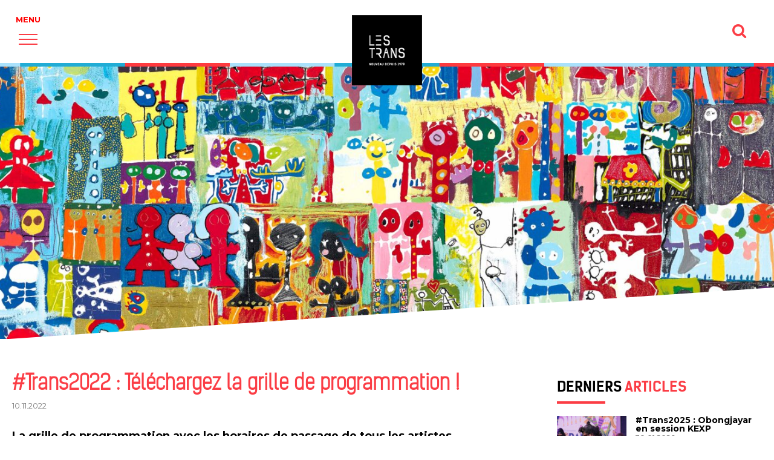

--- FILE ---
content_type: text/html; charset=UTF-8
request_url: https://www.lestrans.com/article/trans2022-telechargez-la-grille-de-programmation/
body_size: 22600
content:
<!DOCTYPE html>
<!--[if IE 7]>
<html class="ie ie7" lang="fr-FR">
<![endif]-->
<!--[if IE 8]>
<html class="ie ie8" lang="fr-FR">
<![endif]-->
<!--[if !(IE 7) & !(IE 8)]><!-->
<html lang="fr-FR">
<!--<![endif]-->
<head>
<meta charset="UTF-8" />
<meta name="viewport" content="width=device-width" />

<link rel="profile" href="http://gmpg.org/xfn/11" />
<link rel="pingback" href="https://www.lestrans.com/xmlrpc.php" />
<link rel="icon" type="image/png" href="https://cdn.lestrans.com/imsts/favicon.png" />
<link rel="preconnect" href="https://fonts.gstatic.com" crossorigin>

<script
  src="https://code.jquery.com/jquery-3.3.1.min.js"
  integrity="sha256-FgpCb/KJQlLNfOu91ta32o/NMZxltwRo8QtmkMRdAu8="
  crossorigin="anonymous"></script>
  <!-- Meta Pixel Code -->
<script>
!function(f,b,e,v,n,t,s)
{if(f.fbq)return;n=f.fbq=function(){n.callMethod?
n.callMethod.apply(n,arguments):n.queue.push(arguments)};
if(!f._fbq)f._fbq=n;n.push=n;n.loaded=!0;n.version='2.0';
n.queue=[];t=b.createElement(e);t.async=!0;
t.src=v;s=b.getElementsByTagName(e)[0];
s.parentNode.insertBefore(t,s)}(window, document,'script',
'https://connect.facebook.net/en_US/fbevents.js');
fbq('init', '2563688377153283');
fbq('track', 'PageView');
</script>
<noscript><img height="1" width="1" style="display:none"
src="https://www.facebook.com/tr?id=2563688377153283&ev=PageView&noscript=1"
/></noscript>
<!-- End Meta Pixel Code -->
<!--[if lt IE 9]>
<script src="https://www.lestrans.com/wp-content/themes/twentytwelve/js/html5.js" type="text/javascript"></script>
<![endif]-->
<meta name='robots' content='index, follow, max-image-preview:large, max-snippet:-1, max-video-preview:-1' />
	<style>img:is([sizes="auto" i], [sizes^="auto," i]) { contain-intrinsic-size: 3000px 1500px }</style>
	
	<!-- This site is optimized with the Yoast SEO plugin v26.8 - https://yoast.com/product/yoast-seo-wordpress/ -->
	<title>#Trans2022 : Téléchargez la grille de programmation ! - Les Trans</title>
<link data-rocket-preload as="style" href="https://fonts.googleapis.com/css2?family=Montserrat:wght@300;400;700&#038;display=swap" rel="preload">
<link data-rocket-preload as="style" href="https://fonts.googleapis.com/css?family=Open%20Sans&#038;display=swap" rel="preload">
<link href="https://fonts.googleapis.com/css2?family=Montserrat:wght@300;400;700&#038;display=swap" media="print" onload="this.media=&#039;all&#039;" rel="stylesheet">
<noscript><link rel="stylesheet" href="https://fonts.googleapis.com/css2?family=Montserrat:wght@300;400;700&#038;display=swap"></noscript>
<link href="https://fonts.googleapis.com/css?family=Open%20Sans&#038;display=swap" media="print" onload="this.media=&#039;all&#039;" rel="stylesheet">
<noscript><link rel="stylesheet" href="https://fonts.googleapis.com/css?family=Open%20Sans&#038;display=swap"></noscript>
	<meta name="description" content="La grille de programmation avec les horaires de passage de tous les artistes programmé·es sur le festival est disponible et téléchargeable !" />
	<link rel="canonical" href="https://www.lestrans.com/article/trans2022-telechargez-la-grille-de-programmation/" />
	<meta property="og:locale" content="fr_FR" />
	<meta property="og:type" content="article" />
	<meta property="og:title" content="#Trans2022 : Téléchargez la grille de programmation ! - Les Trans" />
	<meta property="og:description" content="La grille de programmation avec les horaires de passage de tous les artistes programmé·es sur le festival est disponible et téléchargeable !" />
	<meta property="og:url" content="https://www.lestrans.com/article/trans2022-telechargez-la-grille-de-programmation/" />
	<meta property="og:site_name" content="Les Trans" />
	<meta property="og:image" content="https://cdn.lestrans.com/wp-content/uploads/2022/09/patchwork-color2-scaled.jpg" />
	<meta property="og:image:width" content="2560" />
	<meta property="og:image:height" content="1909" />
	<meta property="og:image:type" content="image/jpeg" />
	<meta name="twitter:card" content="summary_large_image" />
	<meta name="twitter:label1" content="Durée de lecture estimée" />
	<meta name="twitter:data1" content="1 minute" />
	<script type="application/ld+json" class="yoast-schema-graph">{"@context":"https://schema.org","@graph":[{"@type":"WebPage","@id":"https://www.lestrans.com/article/trans2022-telechargez-la-grille-de-programmation/","url":"https://www.lestrans.com/article/trans2022-telechargez-la-grille-de-programmation/","name":"#Trans2022 : Téléchargez la grille de programmation ! - Les Trans","isPartOf":{"@id":"https://www.lestrans.com/#website"},"primaryImageOfPage":{"@id":"https://www.lestrans.com/article/trans2022-telechargez-la-grille-de-programmation/#primaryimage"},"image":{"@id":"https://www.lestrans.com/article/trans2022-telechargez-la-grille-de-programmation/#primaryimage"},"thumbnailUrl":"https://cdn.lestrans.com/wp-content/uploads/2022/09/patchwork-color2-scaled.jpg","datePublished":"2022-11-10T13:45:34+00:00","description":"La grille de programmation avec les horaires de passage de tous les artistes programmé·es sur le festival est disponible et téléchargeable !","breadcrumb":{"@id":"https://www.lestrans.com/article/trans2022-telechargez-la-grille-de-programmation/#breadcrumb"},"inLanguage":"fr-FR","potentialAction":[{"@type":"ReadAction","target":["https://www.lestrans.com/article/trans2022-telechargez-la-grille-de-programmation/"]}]},{"@type":"ImageObject","inLanguage":"fr-FR","@id":"https://www.lestrans.com/article/trans2022-telechargez-la-grille-de-programmation/#primaryimage","url":"https://cdn.lestrans.com/wp-content/uploads/2022/09/patchwork-color2-scaled.jpg","contentUrl":"https://cdn.lestrans.com/wp-content/uploads/2022/09/patchwork-color2-scaled.jpg","width":2560,"height":1909},{"@type":"BreadcrumbList","@id":"https://www.lestrans.com/article/trans2022-telechargez-la-grille-de-programmation/#breadcrumb","itemListElement":[{"@type":"ListItem","position":1,"name":"Accueil","item":"https://www.lestrans.com/"},{"@type":"ListItem","position":2,"name":"Articles","item":"https://www.lestrans.com/article/"},{"@type":"ListItem","position":3,"name":"#Trans2022 : Téléchargez la grille de programmation !"}]},{"@type":"WebSite","@id":"https://www.lestrans.com/#website","url":"https://www.lestrans.com/","name":"Les Trans","description":"Nouveau depuis 1979","potentialAction":[{"@type":"SearchAction","target":{"@type":"EntryPoint","urlTemplate":"https://www.lestrans.com/?s={search_term_string}"},"query-input":{"@type":"PropertyValueSpecification","valueRequired":true,"valueName":"search_term_string"}}],"inLanguage":"fr-FR"}]}</script>
	<!-- / Yoast SEO plugin. -->


<link rel='dns-prefetch' href='//fonts.googleapis.com' />
<link rel='dns-prefetch' href='//cdn.lestrans.com' />
<link href='https://fonts.gstatic.com' crossorigin rel='preconnect' />
<link href='https://cdn.lestrans.com' rel='preconnect' />
<link rel="alternate" type="application/rss+xml" title="Les Trans &raquo; Flux" href="https://www.lestrans.com/feed/" />
<link data-minify="1" rel='stylesheet' id='ggskin-style-css' href='https://www.lestrans.com/wp-content/cache/min/1/wp-content/plugins/garden-gnome-package/include/ggskin.css?ver=1769762498' type='text/css' media='all' />
<link rel='stylesheet' id='la-icon-maneger-style-css' href='https://www.lestrans.com/wp-content/uploads/la_icon_sets/style.min.css?ver=6.7.4.1769899652' type='text/css' media='all' />
<style id='wp-emoji-styles-inline-css' type='text/css'>

	img.wp-smiley, img.emoji {
		display: inline !important;
		border: none !important;
		box-shadow: none !important;
		height: 1em !important;
		width: 1em !important;
		margin: 0 0.07em !important;
		vertical-align: -0.1em !important;
		background: none !important;
		padding: 0 !important;
	}
</style>
<link rel='stylesheet' id='wp-block-library-css' href='https://www.lestrans.com/wp-includes/css/dist/block-library/style.min.css?ver=6.7.4.1769899652' type='text/css' media='all' />
<style id='wp-block-library-theme-inline-css' type='text/css'>
.wp-block-audio :where(figcaption){color:#555;font-size:13px;text-align:center}.is-dark-theme .wp-block-audio :where(figcaption){color:#ffffffa6}.wp-block-audio{margin:0 0 1em}.wp-block-code{border:1px solid #ccc;border-radius:4px;font-family:Menlo,Consolas,monaco,monospace;padding:.8em 1em}.wp-block-embed :where(figcaption){color:#555;font-size:13px;text-align:center}.is-dark-theme .wp-block-embed :where(figcaption){color:#ffffffa6}.wp-block-embed{margin:0 0 1em}.blocks-gallery-caption{color:#555;font-size:13px;text-align:center}.is-dark-theme .blocks-gallery-caption{color:#ffffffa6}:root :where(.wp-block-image figcaption){color:#555;font-size:13px;text-align:center}.is-dark-theme :root :where(.wp-block-image figcaption){color:#ffffffa6}.wp-block-image{margin:0 0 1em}.wp-block-pullquote{border-bottom:4px solid;border-top:4px solid;color:currentColor;margin-bottom:1.75em}.wp-block-pullquote cite,.wp-block-pullquote footer,.wp-block-pullquote__citation{color:currentColor;font-size:.8125em;font-style:normal;text-transform:uppercase}.wp-block-quote{border-left:.25em solid;margin:0 0 1.75em;padding-left:1em}.wp-block-quote cite,.wp-block-quote footer{color:currentColor;font-size:.8125em;font-style:normal;position:relative}.wp-block-quote:where(.has-text-align-right){border-left:none;border-right:.25em solid;padding-left:0;padding-right:1em}.wp-block-quote:where(.has-text-align-center){border:none;padding-left:0}.wp-block-quote.is-large,.wp-block-quote.is-style-large,.wp-block-quote:where(.is-style-plain){border:none}.wp-block-search .wp-block-search__label{font-weight:700}.wp-block-search__button{border:1px solid #ccc;padding:.375em .625em}:where(.wp-block-group.has-background){padding:1.25em 2.375em}.wp-block-separator.has-css-opacity{opacity:.4}.wp-block-separator{border:none;border-bottom:2px solid;margin-left:auto;margin-right:auto}.wp-block-separator.has-alpha-channel-opacity{opacity:1}.wp-block-separator:not(.is-style-wide):not(.is-style-dots){width:100px}.wp-block-separator.has-background:not(.is-style-dots){border-bottom:none;height:1px}.wp-block-separator.has-background:not(.is-style-wide):not(.is-style-dots){height:2px}.wp-block-table{margin:0 0 1em}.wp-block-table td,.wp-block-table th{word-break:normal}.wp-block-table :where(figcaption){color:#555;font-size:13px;text-align:center}.is-dark-theme .wp-block-table :where(figcaption){color:#ffffffa6}.wp-block-video :where(figcaption){color:#555;font-size:13px;text-align:center}.is-dark-theme .wp-block-video :where(figcaption){color:#ffffffa6}.wp-block-video{margin:0 0 1em}:root :where(.wp-block-template-part.has-background){margin-bottom:0;margin-top:0;padding:1.25em 2.375em}
</style>
<style id='classic-theme-styles-inline-css' type='text/css'>
/*! This file is auto-generated */
.wp-block-button__link{color:#fff;background-color:#32373c;border-radius:9999px;box-shadow:none;text-decoration:none;padding:calc(.667em + 2px) calc(1.333em + 2px);font-size:1.125em}.wp-block-file__button{background:#32373c;color:#fff;text-decoration:none}
</style>
<style id='global-styles-inline-css' type='text/css'>
:root{--wp--preset--aspect-ratio--square: 1;--wp--preset--aspect-ratio--4-3: 4/3;--wp--preset--aspect-ratio--3-4: 3/4;--wp--preset--aspect-ratio--3-2: 3/2;--wp--preset--aspect-ratio--2-3: 2/3;--wp--preset--aspect-ratio--16-9: 16/9;--wp--preset--aspect-ratio--9-16: 9/16;--wp--preset--color--black: #000000;--wp--preset--color--cyan-bluish-gray: #abb8c3;--wp--preset--color--white: #fff;--wp--preset--color--pale-pink: #f78da7;--wp--preset--color--vivid-red: #cf2e2e;--wp--preset--color--luminous-vivid-orange: #ff6900;--wp--preset--color--luminous-vivid-amber: #fcb900;--wp--preset--color--light-green-cyan: #7bdcb5;--wp--preset--color--vivid-green-cyan: #00d084;--wp--preset--color--pale-cyan-blue: #8ed1fc;--wp--preset--color--vivid-cyan-blue: #0693e3;--wp--preset--color--vivid-purple: #9b51e0;--wp--preset--color--blue: #21759b;--wp--preset--color--dark-gray: #444;--wp--preset--color--medium-gray: #9f9f9f;--wp--preset--color--light-gray: #e6e6e6;--wp--preset--gradient--vivid-cyan-blue-to-vivid-purple: linear-gradient(135deg,rgba(6,147,227,1) 0%,rgb(155,81,224) 100%);--wp--preset--gradient--light-green-cyan-to-vivid-green-cyan: linear-gradient(135deg,rgb(122,220,180) 0%,rgb(0,208,130) 100%);--wp--preset--gradient--luminous-vivid-amber-to-luminous-vivid-orange: linear-gradient(135deg,rgba(252,185,0,1) 0%,rgba(255,105,0,1) 100%);--wp--preset--gradient--luminous-vivid-orange-to-vivid-red: linear-gradient(135deg,rgba(255,105,0,1) 0%,rgb(207,46,46) 100%);--wp--preset--gradient--very-light-gray-to-cyan-bluish-gray: linear-gradient(135deg,rgb(238,238,238) 0%,rgb(169,184,195) 100%);--wp--preset--gradient--cool-to-warm-spectrum: linear-gradient(135deg,rgb(74,234,220) 0%,rgb(151,120,209) 20%,rgb(207,42,186) 40%,rgb(238,44,130) 60%,rgb(251,105,98) 80%,rgb(254,248,76) 100%);--wp--preset--gradient--blush-light-purple: linear-gradient(135deg,rgb(255,206,236) 0%,rgb(152,150,240) 100%);--wp--preset--gradient--blush-bordeaux: linear-gradient(135deg,rgb(254,205,165) 0%,rgb(254,45,45) 50%,rgb(107,0,62) 100%);--wp--preset--gradient--luminous-dusk: linear-gradient(135deg,rgb(255,203,112) 0%,rgb(199,81,192) 50%,rgb(65,88,208) 100%);--wp--preset--gradient--pale-ocean: linear-gradient(135deg,rgb(255,245,203) 0%,rgb(182,227,212) 50%,rgb(51,167,181) 100%);--wp--preset--gradient--electric-grass: linear-gradient(135deg,rgb(202,248,128) 0%,rgb(113,206,126) 100%);--wp--preset--gradient--midnight: linear-gradient(135deg,rgb(2,3,129) 0%,rgb(40,116,252) 100%);--wp--preset--font-size--small: 13px;--wp--preset--font-size--medium: 20px;--wp--preset--font-size--large: 36px;--wp--preset--font-size--x-large: 42px;--wp--preset--spacing--20: 0.44rem;--wp--preset--spacing--30: 0.67rem;--wp--preset--spacing--40: 1rem;--wp--preset--spacing--50: 1.5rem;--wp--preset--spacing--60: 2.25rem;--wp--preset--spacing--70: 3.38rem;--wp--preset--spacing--80: 5.06rem;--wp--preset--shadow--natural: 6px 6px 9px rgba(0, 0, 0, 0.2);--wp--preset--shadow--deep: 12px 12px 50px rgba(0, 0, 0, 0.4);--wp--preset--shadow--sharp: 6px 6px 0px rgba(0, 0, 0, 0.2);--wp--preset--shadow--outlined: 6px 6px 0px -3px rgba(255, 255, 255, 1), 6px 6px rgba(0, 0, 0, 1);--wp--preset--shadow--crisp: 6px 6px 0px rgba(0, 0, 0, 1);}:where(.is-layout-flex){gap: 0.5em;}:where(.is-layout-grid){gap: 0.5em;}body .is-layout-flex{display: flex;}.is-layout-flex{flex-wrap: wrap;align-items: center;}.is-layout-flex > :is(*, div){margin: 0;}body .is-layout-grid{display: grid;}.is-layout-grid > :is(*, div){margin: 0;}:where(.wp-block-columns.is-layout-flex){gap: 2em;}:where(.wp-block-columns.is-layout-grid){gap: 2em;}:where(.wp-block-post-template.is-layout-flex){gap: 1.25em;}:where(.wp-block-post-template.is-layout-grid){gap: 1.25em;}.has-black-color{color: var(--wp--preset--color--black) !important;}.has-cyan-bluish-gray-color{color: var(--wp--preset--color--cyan-bluish-gray) !important;}.has-white-color{color: var(--wp--preset--color--white) !important;}.has-pale-pink-color{color: var(--wp--preset--color--pale-pink) !important;}.has-vivid-red-color{color: var(--wp--preset--color--vivid-red) !important;}.has-luminous-vivid-orange-color{color: var(--wp--preset--color--luminous-vivid-orange) !important;}.has-luminous-vivid-amber-color{color: var(--wp--preset--color--luminous-vivid-amber) !important;}.has-light-green-cyan-color{color: var(--wp--preset--color--light-green-cyan) !important;}.has-vivid-green-cyan-color{color: var(--wp--preset--color--vivid-green-cyan) !important;}.has-pale-cyan-blue-color{color: var(--wp--preset--color--pale-cyan-blue) !important;}.has-vivid-cyan-blue-color{color: var(--wp--preset--color--vivid-cyan-blue) !important;}.has-vivid-purple-color{color: var(--wp--preset--color--vivid-purple) !important;}.has-black-background-color{background-color: var(--wp--preset--color--black) !important;}.has-cyan-bluish-gray-background-color{background-color: var(--wp--preset--color--cyan-bluish-gray) !important;}.has-white-background-color{background-color: var(--wp--preset--color--white) !important;}.has-pale-pink-background-color{background-color: var(--wp--preset--color--pale-pink) !important;}.has-vivid-red-background-color{background-color: var(--wp--preset--color--vivid-red) !important;}.has-luminous-vivid-orange-background-color{background-color: var(--wp--preset--color--luminous-vivid-orange) !important;}.has-luminous-vivid-amber-background-color{background-color: var(--wp--preset--color--luminous-vivid-amber) !important;}.has-light-green-cyan-background-color{background-color: var(--wp--preset--color--light-green-cyan) !important;}.has-vivid-green-cyan-background-color{background-color: var(--wp--preset--color--vivid-green-cyan) !important;}.has-pale-cyan-blue-background-color{background-color: var(--wp--preset--color--pale-cyan-blue) !important;}.has-vivid-cyan-blue-background-color{background-color: var(--wp--preset--color--vivid-cyan-blue) !important;}.has-vivid-purple-background-color{background-color: var(--wp--preset--color--vivid-purple) !important;}.has-black-border-color{border-color: var(--wp--preset--color--black) !important;}.has-cyan-bluish-gray-border-color{border-color: var(--wp--preset--color--cyan-bluish-gray) !important;}.has-white-border-color{border-color: var(--wp--preset--color--white) !important;}.has-pale-pink-border-color{border-color: var(--wp--preset--color--pale-pink) !important;}.has-vivid-red-border-color{border-color: var(--wp--preset--color--vivid-red) !important;}.has-luminous-vivid-orange-border-color{border-color: var(--wp--preset--color--luminous-vivid-orange) !important;}.has-luminous-vivid-amber-border-color{border-color: var(--wp--preset--color--luminous-vivid-amber) !important;}.has-light-green-cyan-border-color{border-color: var(--wp--preset--color--light-green-cyan) !important;}.has-vivid-green-cyan-border-color{border-color: var(--wp--preset--color--vivid-green-cyan) !important;}.has-pale-cyan-blue-border-color{border-color: var(--wp--preset--color--pale-cyan-blue) !important;}.has-vivid-cyan-blue-border-color{border-color: var(--wp--preset--color--vivid-cyan-blue) !important;}.has-vivid-purple-border-color{border-color: var(--wp--preset--color--vivid-purple) !important;}.has-vivid-cyan-blue-to-vivid-purple-gradient-background{background: var(--wp--preset--gradient--vivid-cyan-blue-to-vivid-purple) !important;}.has-light-green-cyan-to-vivid-green-cyan-gradient-background{background: var(--wp--preset--gradient--light-green-cyan-to-vivid-green-cyan) !important;}.has-luminous-vivid-amber-to-luminous-vivid-orange-gradient-background{background: var(--wp--preset--gradient--luminous-vivid-amber-to-luminous-vivid-orange) !important;}.has-luminous-vivid-orange-to-vivid-red-gradient-background{background: var(--wp--preset--gradient--luminous-vivid-orange-to-vivid-red) !important;}.has-very-light-gray-to-cyan-bluish-gray-gradient-background{background: var(--wp--preset--gradient--very-light-gray-to-cyan-bluish-gray) !important;}.has-cool-to-warm-spectrum-gradient-background{background: var(--wp--preset--gradient--cool-to-warm-spectrum) !important;}.has-blush-light-purple-gradient-background{background: var(--wp--preset--gradient--blush-light-purple) !important;}.has-blush-bordeaux-gradient-background{background: var(--wp--preset--gradient--blush-bordeaux) !important;}.has-luminous-dusk-gradient-background{background: var(--wp--preset--gradient--luminous-dusk) !important;}.has-pale-ocean-gradient-background{background: var(--wp--preset--gradient--pale-ocean) !important;}.has-electric-grass-gradient-background{background: var(--wp--preset--gradient--electric-grass) !important;}.has-midnight-gradient-background{background: var(--wp--preset--gradient--midnight) !important;}.has-small-font-size{font-size: var(--wp--preset--font-size--small) !important;}.has-medium-font-size{font-size: var(--wp--preset--font-size--medium) !important;}.has-large-font-size{font-size: var(--wp--preset--font-size--large) !important;}.has-x-large-font-size{font-size: var(--wp--preset--font-size--x-large) !important;}
:where(.wp-block-post-template.is-layout-flex){gap: 1.25em;}:where(.wp-block-post-template.is-layout-grid){gap: 1.25em;}
:where(.wp-block-columns.is-layout-flex){gap: 2em;}:where(.wp-block-columns.is-layout-grid){gap: 2em;}
:root :where(.wp-block-pullquote){font-size: 1.5em;line-height: 1.6;}
</style>

<link data-minify="1" rel='stylesheet' id='magic_animations-css' href='https://www.lestrans.com/wp-content/cache/min/1/wp-content/plugins/dakh_search/public/css/magic.css?ver=1769762498' type='text/css' media='all' />
<link data-minify="1" rel='stylesheet' id='dakh_search_style-css' href='https://www.lestrans.com/wp-content/cache/min/1/wp-content/plugins/dakh_search/public/css/dakh_search.css?ver=1769762498' type='text/css' media='all' />
<style id='dakh_search_style-inline-css' type='text/css'>

	.dakh_search-wrap{
		background: rgba(255, 255, 255, 0.95);
        font-family: Open Sans;
	}
    .dakh_search-input>input::selection{
        color: rgb(255, 255, 255);
        background: rgb(51, 51, 51);
    }
    .dakh_search-input>input, .dakh_search-input>input:focus, .dakh_search-input>input:hover{
        background: rgba(0, 0, 0, 0);
        color: rgb(0, 0, 0);
        border-color: rgba(0, 0, 0, 0.8);
        font-family: Open Sans;
    }
    .dakh_search-input>input::-webkit-input-placeholder{
        color: rgba(0, 0, 0, 0.7);
        font-family: Open Sans;
    }
    .dakh_search-input>input::-moz-placeholder{
        font-family: Open Sans;
        color: rgba(0, 0, 0, 0.7);
    }
    .dakh_search-input>input:-ms-input-placeholder{
        font-family: Open Sans;
        color: rgba(0, 0, 0, 0.7);
    }
    .dakh_search-btn>button, .dakh_search-btn>button:focus, .dakh_search-btn>button:active{       
        background: rgba(0, 0, 0, 0.8);
        color: rgb(238, 238, 238);
        border-color: rgba(0, 0, 0, 0);
    }
    .dakh_search-btn>button>span, .dakh_search-btn>button>span:focus, .dakh_search-btn>button>span:active{
        font-family: Open Sans;
    }
    .dakh_search-btn>button:hover{
        background: rgb(0, 0, 0);
        color: rgb(255, 255, 255);
        border-color: rgba(0, 0, 0, 0);
    }
    .dakh_search-close{
        color: rgba(0, 0, 0, 0.8);
    }
    .dakh_search-close:hover{
        color: rgb(0, 0, 0);
    }

</style>
<link rel='stylesheet' id='foobox-free-min-css' href='https://www.lestrans.com/wp-content/plugins/foobox-image-lightbox/free/css/foobox.free.min.css?ver=2.7.41.1769899652' type='text/css' media='all' />
<link data-minify="1" rel='stylesheet' id='wpos-magnific-style-css' href='https://www.lestrans.com/wp-content/cache/min/1/wp-content/plugins/meta-slider-and-carousel-with-lightbox-pro/assets/css/magnific-popup.css?ver=1769762498' type='text/css' media='all' />
<link data-minify="1" rel='stylesheet' id='wpos-slick-style-css' href='https://www.lestrans.com/wp-content/cache/min/1/wp-content/plugins/meta-slider-and-carousel-with-lightbox-pro/assets/css/slick.css?ver=1769762498' type='text/css' media='all' />
<link rel='stylesheet' id='wp-igsp-public-css-css' href='https://www.lestrans.com/wp-content/plugins/meta-slider-and-carousel-with-lightbox-pro/assets/css/wp-igsp-pro-public.min.css?ver=1.5.2.1769899652' type='text/css' media='all' />
<link rel='stylesheet' id='msab-lib-css-css' href='https://www.lestrans.com/wp-content/plugins/mobiloud-smart-app-banner/public/libs/smart-banner-js/smartbanner.min.css?ver=null.1769899652' type='text/css' media='all' />
<link data-minify="1" rel='stylesheet' id='msab-custom-css-css' href='https://www.lestrans.com/wp-content/cache/min/1/wp-content/plugins/mobiloud-smart-app-banner/public/css/frontend.css?ver=1769762498' type='text/css' media='all' />
<link rel='stylesheet' id='sf_styles-css' href='https://www.lestrans.com/wp-content/plugins/superfly-menu/css/public.min.css?ver=6.7.4.1769899652' type='text/css' media='all' />
<link data-minify="1" rel='stylesheet' id='parent-style-css' href='https://www.lestrans.com/wp-content/cache/min/1/wp-content/themes/twentytwelve/style.css?ver=1769762498' type='text/css' media='all' />
<link data-minify="1" rel='stylesheet' id='twentytwelve-fonts-css' href='https://www.lestrans.com/wp-content/cache/min/1/wp-content/themes/twentytwelve/fonts/font-open-sans.css?ver=1769762498' type='text/css' media='all' />
<link data-minify="1" rel='stylesheet' id='twentytwelve-style-css' href='https://www.lestrans.com/wp-content/cache/min/1/wp-content/themes/lestrans/style.css?ver=1769762499' type='text/css' media='all' />
<link data-minify="1" rel='stylesheet' id='twentytwelve-block-style-css' href='https://www.lestrans.com/wp-content/cache/min/1/wp-content/themes/twentytwelve/css/blocks.css?ver=1769762499' type='text/css' media='all' />
<!--[if lt IE 9]>
<link rel='stylesheet' id='twentytwelve-ie-css' href='https://www.lestrans.com/wp-content/themes/twentytwelve/css/ie.css?ver=20150214.1769899652' type='text/css' media='all' />
<![endif]-->
<style id='wp-typography-custom-inline-css' type='text/css'>
sup, sub{font-size: 75%;line-height: 100%}sup{vertical-align: 60%}sub{vertical-align: -10%}.dquo{margin-left: 0 !important}.amp{font-family: Baskerville, "Goudy Old Style", Palatino, "Book Antiqua", "Warnock Pro", serif;font-size: 1.1em;font-style: italic;font-weight: normal;line-height: 1em}.caps{font-size: 90%}.dquo{margin-left: -0.4em}.quo{margin-left: -0.2em}.pull-single{margin-left: -0.15em}.push-single{margin-right: 0.15em}.pull-double{margin-left: -0.38em}.push-double{margin-right: 0.38em}
</style>
<style id='wp-typography-safari-font-workaround-inline-css' type='text/css'>
body {-webkit-font-feature-settings: "liga";font-feature-settings: "liga";-ms-font-feature-settings: normal;}
</style>
<link data-minify="1" rel='stylesheet' id='forget-about-shortcode-buttons-css' href='https://www.lestrans.com/wp-content/cache/min/1/wp-content/plugins/forget-about-shortcode-buttons/public/css/button-styles.css?ver=1769762499' type='text/css' media='all' />
<script type="text/javascript" src="https://www.lestrans.com/wp-includes/js/jquery/jquery.min.js?ver=3.7.1.1769899652" id="jquery-core-js"></script>
<script type="text/javascript" src="https://www.lestrans.com/wp-includes/js/jquery/jquery-migrate.min.js?ver=3.4.1.1769899652" id="jquery-migrate-js"></script>
<script type="text/javascript" src="https://www.lestrans.com/wp-content/plugins/superfly-menu/includes/vendor/looks_awesome/icon_manager/js/md5.js?ver=1.0,0.1769899652" id="la-icon-manager-md5-js"></script>
<script type="text/javascript" src="https://www.lestrans.com/wp-content/plugins/superfly-menu/includes/vendor/looks_awesome/icon_manager/js/util.js?ver=1.0,0.1769899652" id="la-icon-manager-util-js"></script>
<script type="text/javascript" id="sf_main-js-extra">
/* <![CDATA[ */
var SF_Opts = {"wp_menu_id":"515","social":[],"search":"no","blur":"no","fade":"no","test_mode":"no","hide_def":"no","mob_nav":"no","dynamic":"no","parent_ignore":"no","sidebar_style":"side","sidebar_behaviour":"slide","alt_menu":"","sidebar_pos":"left","width_panel_1":"250","width_panel_2":"270","width_panel_3":"250","width_panel_4":"200","base_color":"#FFF","opening_type":"click","sub_type":"flyout","video_bg":"","video_mob":"no","video_preload":"no","sub_mob_type":"dropdown","sub_opening_type":"hover","label":"metro","label_top":"30px","label_size":"53","label_vis":"yes","item_padding":"15","bg":"","path":"https:\/\/www.lestrans.com\/wp-content\/plugins\/superfly-menu\/img\/","menu":"{\"515\":{\"term_id\":515,\"name\":\"Menu nv\",\"loc\":{\"pages\":{\"35\":1,\"37\":1,\"57\":1,\"73\":1,\"122\":1,\"1744\":1,\"1745\":1,\"1746\":1,\"1940\":1,\"1999\":1,\"4546\":1,\"4551\":1,\"4668\":1,\"4673\":1,\"4716\":1,\"4728\":1,\"4738\":1,\"4849\":1,\"4862\":1,\"4876\":1,\"4880\":1,\"4901\":1,\"4904\":1,\"4920\":1,\"4950\":1,\"4953\":1,\"5022\":1,\"5024\":1,\"5044\":1,\"5128\":1,\"5173\":1,\"5569\":1,\"5880\":1,\"6118\":1,\"6235\":1,\"6241\":1,\"6939\":1,\"7337\":1,\"7502\":1,\"9934\":1,\"10151\":1,\"10306\":1,\"10745\":1,\"10784\":1,\"10860\":1,\"11204\":1,\"11658\":1,\"11849\":1,\"12119\":1,\"12514\":1,\"12900\":1},\"cposts\":{\"rl_gallery\":1,\"actu\":1,\"agenda-ubu\":1,\"agenda-autre\":1,\"flashback\":1,\"a-venir\":1,\"chronique\":1,\"video\":1,\"galerie-photos\":1,\"artiste\":1,\"telex\":1,\"pub\":1,\"artistes-pro\":1,\"artiste-festival\":1,\"autres-evenements\":1,\"r-et-d\":1,\"popupbuilder\":1},\"cats\":{\"1\":1,\"98\":1},\"taxes\":{},\"langs\":{},\"wp_pages\":{\"front\":1,\"home\":1,\"archive\":1,\"single\":1,\"forbidden\":1,\"search\":1},\"ids\":[\"\"]},\"isDef\":true}}","togglers":"","subMenuSupport":"yes","subMenuSelector":"sub-menu, children","eventsInterval":"51","activeClassSelector":"current-menu-item","allowedTags":"DIV, NAV, UL, OL, LI, A, P, H1, H2, H3, H4, SPAN","menuData":[],"siteBase":"https:\/\/www.lestrans.com","plugin_ver":"5.0.30"};
/* ]]> */
</script>
<script type="text/javascript" src="https://www.lestrans.com/wp-content/plugins/superfly-menu/js/public.min.js?ver=5.0.30.1769899652" id="sf_main-js"></script>
<script type="text/javascript" id="foobox-free-min-js-before">
/* <![CDATA[ */
/* Run FooBox FREE (v2.7.41) */
var FOOBOX = window.FOOBOX = {
	ready: true,
	disableOthers: false,
	o: {wordpress: { enabled: true }, countMessage:'image %index of %total', captions: { dataTitle: ["captionTitle","title"], dataDesc: ["captionDesc","description"] }, rel: '', excludes:'.fbx-link,.nofoobox,.nolightbox,a[href*="pinterest.com/pin/create/button/"]', affiliate : { enabled: false }},
	selectors: [
		".gallery", ".wp-block-gallery", ".wp-caption", ".wp-block-image", "a:has(img[class*=wp-image-])", ".foobox"
	],
	pre: function( $ ){
		// Custom JavaScript (Pre)
		
	},
	post: function( $ ){
		// Custom JavaScript (Post)
		
		// Custom Captions Code
		
	},
	custom: function( $ ){
		// Custom Extra JS
		
	}
};
/* ]]> */
</script>
<script type="text/javascript" src="https://www.lestrans.com/wp-content/plugins/foobox-image-lightbox/free/js/foobox.free.min.js?ver=2.7.41.1769899652" id="foobox-free-min-js"></script>
<link rel="https://api.w.org/" href="https://www.lestrans.com/wp-json/" /><link rel="EditURI" type="application/rsd+xml" title="RSD" href="https://www.lestrans.com/xmlrpc.php?rsd" />
<meta name="generator" content="WordPress 6.7.4" />
<link rel='shortlink' href='https://www.lestrans.com/?p=18241' />
<link rel="alternate" title="oEmbed (JSON)" type="application/json+oembed" href="https://www.lestrans.com/wp-json/oembed/1.0/embed?url=https%3A%2F%2Fwww.lestrans.com%2Farticle%2Ftrans2022-telechargez-la-grille-de-programmation%2F" />
<link rel="alternate" title="oEmbed (XML)" type="text/xml+oembed" href="https://www.lestrans.com/wp-json/oembed/1.0/embed?url=https%3A%2F%2Fwww.lestrans.com%2Farticle%2Ftrans2022-telechargez-la-grille-de-programmation%2F&#038;format=xml" />

		<!-- GA Google Analytics @ https://m0n.co/ga -->
		<script async src="https://www.googletagmanager.com/gtag/js?id=UA-19504120-3"></script>
		<script>
			window.dataLayer = window.dataLayer || [];
			function gtag(){dataLayer.push(arguments);}
			gtag('js', new Date());
			gtag('config', 'UA-19504120-3');
		</script>

	<!-- Start Mobiloud Smart App Banner configuration --><meta name="smartbanner:title" content="47es Rencontres Trans Musicales"><meta name="smartbanner:author" content="Télécharger l'application"><meta name="smartbanner:icon-apple" content="https://cdn.lestrans.com/wp-content/uploads/2025/10/542210848-1188116420006386-2243251214366176045-n.jpg"><meta name="smartbanner:icon-google" content="https://cdn.lestrans.com/wp-content/uploads/2025/10/542210848-1188116420006386-2243251214366176045-n.jpg"><meta name="smartbanner:button" content="VIEW"><meta name="smartbanner:button-url-apple" content="https://apps.apple.com/us/app/trans-musicales-2025/id401198941"><meta name="smartbanner:button-url-google" content="https://play.google.com/store/apps/details?id=com.greencopper.transmusic"><meta name="smartbanner:enabled-platforms" content="android,ios"><meta name="smartbanner:close-label" content="Close"><meta name="smartbanner:api" content="true"><!-- End Mobiloud Smart App Banner configuration --><!-- Start Smart banner app for Safari on iOS configuration --><meta name="apple-itunes-app" content="app-id=401198941"><!-- End Smart banner app for Safari on iOS configuration --> <style> .ppw-ppf-input-container { background-color: !important; padding: px!important; border-radius: px!important; } .ppw-ppf-input-container div.ppw-ppf-headline { font-size: px!important; font-weight: !important; color: !important; } .ppw-ppf-input-container div.ppw-ppf-desc { font-size: px!important; font-weight: !important; color: !important; } .ppw-ppf-input-container label.ppw-pwd-label { font-size: px!important; font-weight: !important; color: !important; } div.ppwp-wrong-pw-error { font-size: px!important; font-weight: !important; color: #dc3232!important; background: !important; } .ppw-ppf-input-container input[type='submit'] { color: #fcfcfc!important; background: #000000!important; } .ppw-ppf-input-container input[type='submit']:hover { color: #000000!important; background: #ffffff!important; } .ppw-ppf-desc-below { font-size: px!important; font-weight: !important; color: !important; } </style>  <style> .ppw-form { background-color: !important; padding: px!important; border-radius: px!important; } .ppw-headline.ppw-pcp-pf-headline { font-size: px!important; font-weight: !important; color: !important; } .ppw-description.ppw-pcp-pf-desc { font-size: px!important; font-weight: !important; color: !important; } .ppw-pcp-pf-desc-above-btn { display: block; } .ppw-pcp-pf-desc-below-form { font-size: px!important; font-weight: !important; color: !important; } .ppw-input label.ppw-pcp-password-label { font-size: px!important; font-weight: !important; color: !important; } .ppw-form input[type='submit'] { color: !important; background: !important; } .ppw-form input[type='submit']:hover { color: !important; background: !important; } div.ppw-error.ppw-pcp-pf-error-msg { font-size: px!important; font-weight: !important; color: #dc3232!important; background: !important; } </style> <script>

    // global
    window.SFM_is_mobile = (function () {
        var n = navigator.userAgent;
        var reg = new RegExp('Android\s([0-9\.]*)')
        var match = n.toLowerCase().match(reg);
        var android =  match ? parseFloat(match[1]) : false;
        if (android && android < 3.6) {
        	return;
        };

        return n.match(/Android|BlackBerry|IEMobile|iPhone|iPad|iPod|Opera Mini/i);
    })();

    window.SFM_current_page_menu = '515';

    (function(){

        var mob_bar = '';
        var pos = 'left';
        var iconbar = '';

        var SFM_skew_disabled = ( function( ) {
            var window_width = window.innerWidth;
            var sfm_width = 250;
            if ( sfm_width * 2 >= window_width ) {
                return true;
            }
            return false;
        } )( );

        var classes = SFM_is_mobile ? 'sfm-mobile' : 'sfm-desktop';
        var html = document.getElementsByTagName('html')[0]; // pointer
        classes += mob_bar ? ' sfm-mob-nav' : '';
        classes += ' sfm-pos-' + pos;
        classes += iconbar ? ' sfm-bar' : '';
		classes += SFM_skew_disabled ? ' sfm-skew-disabled' : '';

        html.className = html.className == '' ?  classes : html.className + ' ' + classes;

    })();
</script>
<style type="text/css" id="superfly-dynamic">
    @font-face {
        font-family: 'sfm-icomoon';
        src:url('https://www.lestrans.com/wp-content/plugins/superfly-menu/img/fonts/icomoon.eot?wehgh4');
        src: url('https://cdn.lestrans.com/wp-content/plugins/superfly-menu/img/fonts/icomoon.svg?wehgh4#icomoon') format('svg'),
        url('https://www.lestrans.com/wp-content/plugins/superfly-menu/img/fonts/icomoon.eot?#iefixwehgh4') format('embedded-opentype'),
        url('https://www.lestrans.com/wp-content/plugins/superfly-menu/img/fonts/icomoon.woff?wehgh4') format('woff'),
        url('https://www.lestrans.com/wp-content/plugins/superfly-menu/img/fonts/icomoon.ttf?wehgh4') format('truetype');
        font-weight: normal;
        font-style: normal;
        font-display: swap;
    }
        .sfm-navicon, .sfm-navicon:after, .sfm-navicon:before, .sfm-sidebar-close:before, .sfm-sidebar-close:after {
        height: 2px !important;
    }
    .sfm-label-square .sfm-navicon-button, .sfm-label-rsquare .sfm-navicon-button, .sfm-label-circle .sfm-navicon-button {
    border-width: 2px !important;
    }

    .sfm-vertical-nav .sfm-submenu-visible > a .sfm-sm-indicator i:after {
    -webkit-transform: rotate(180deg);
    transform: rotate(180deg);
    }

    #sfm-mob-navbar .sfm-navicon-button:after {
    /*width: 30px;*/
    }

    .sfm-pos-right .sfm-vertical-nav .sfm-has-child-menu > a:before {
    display: none;
    }

    #sfm-sidebar.sfm-vertical-nav .sfm-menu .sfm-sm-indicator {
    /*background: rgba(255,255,255,0.085);*/
    }

    .sfm-pos-right #sfm-sidebar.sfm-vertical-nav .sfm-menu li a {
    /*padding-left: 10px !important;*/
    }

    .sfm-pos-right #sfm-sidebar.sfm-vertical-nav .sfm-sm-indicator {
    left: auto;
    right: 0;
    }

    #sfm-sidebar.sfm-compact .sfm-nav {
    min-height: 50vh;
    height: auto;
    max-height: none;
    margin-top: 30px;
    }

    #sfm-sidebar.sfm-compact  input[type=search] {
    font-size: 16px;
    }
    /*}*/

            #sfm-sidebar .sfm-sidebar-bg, #sfm-sidebar .sfm-social {
        background-color: #FFF !important;
        }

            #sfm-sidebar .sfm-logo img {
        max-height: 70px;
        }
    

    #sfm-sidebar, .sfm-sidebar-bg, #sfm-sidebar .sfm-nav, #sfm-sidebar .sfm-widget, #sfm-sidebar .sfm-logo, #sfm-sidebar .sfm-social, .sfm-style-toolbar .sfm-copy {
    width: 250px;
    }
        #sfm-sidebar:not(.sfm-iconbar) .sfm-menu li > a span{
        max-width: calc(250px - 80px);    }
    #sfm-sidebar .sfm-social {
    background-color: transparent !important;
    }

    

    
    
    
        #sfm-sidebar .sfm-menu li:hover > a span,
    #sfm-sidebar .sfm-menu li > a:focus span,
    #sfm-sidebar .sfm-menu li:hover > a img,
    #sfm-sidebar .sfm-menu li > a:focus img,
    #sfm-sidebar .sfm-menu li:hover > a .la_icon,
    #sfm-sidebar .sfm-menu li > a:focus .la_icon,
    #sfm-sidebar .sfm-menu li.sfm-submenu-visible > a img,
    #sfm-sidebar .sfm-menu li.sfm-submenu-visible > a .la_icon,
    #sfm-sidebar .sfm-menu li.sfm-submenu-visible > a span {
    right: -2px;
    left: auto;
    }

    .sfm-pos-right .sfm-sub-flyout #sfm-sidebar .sfm-menu li > a:focus span,
    .sfm-pos-right .sfm-sub-flyout #sfm-sidebar .sfm-menu li:hover > a span,
    .sfm-pos-right .sfm-sub-flyout #sfm-sidebar .sfm-menu li:hover > a img,
    .sfm-pos-right .sfm-sub-flyout #sfm-sidebar .sfm-menu li > a:focus img,
    .sfm-pos-right .sfm-sub-flyout #sfm-sidebar .sfm-menu li.sfm-submenu-visible > a img,
    .sfm-pos-right .sfm-sub-flyout #sfm-sidebar .sfm-menu li.sfm-submenu-visible > a span {
    right: 2px;
    left: auto;
    }

        #sfm-sidebar .sfm-menu li a,
        #sfm-sidebar .sfm-chapter,
        #sfm-sidebar .widget-area,
        .sfm-search-form input {
        padding-left: 10% !important;
        }

        .sfm-pos-right .sfm-sub-flyout #sfm-sidebar .sfm-menu li a,
        .sfm-pos-right .sfm-sub-flyout #sfm-sidebar .sfm-view .sfm-back-parent,
        .sfm-pos-right .sfm-sub-flyout #sfm-sidebar .sfm-chapter,
        .sfm-pos-right .sfm-sub-flyout #sfm-sidebar .widget-area,
        .sfm-pos-right .sfm-sub-flyout .sfm-search-form input {
        padding-left: 14% !important;
        }
                #sfm-sidebar .sfm-child-menu.sfm-menu-level-1 li a {
        padding-left: 12% !important;
        }
        #sfm-sidebar .sfm-child-menu.sfm-menu-level-2 li a {
        padding-left: 14% !important;
        }
    
        #sfm-sidebar.sfm-compact .sfm-social li {
        text-align: left;
        }

        #sfm-sidebar.sfm-compact .sfm-social:before {
        right: auto;
        left: auto;
        left: 10%;
        }

                #sfm-sidebar:after {
    display: none !important;
    }

    


    #sfm-sidebar,
    .sfm-pos-right .sfm-sidebar-slide.sfm-body-pushed #sfm-mob-navbar {
    -webkit-transform: translate3d(-250px,0,0);
    transform: translate3d(-250px,0,0);
    }


    .sfm-pos-right #sfm-sidebar, .sfm-sidebar-slide.sfm-body-pushed #sfm-mob-navbar {
    -webkit-transform: translate3d(250px,0,0);
    transform: translate3d(250px,0,0);
    }



    .sfm-pos-left #sfm-sidebar .sfm-view-level-1 {
    left: 250px;
    width: 270px;
    -webkit-transform: translate3d(-270px,0,0);
    transform: translate3d(-270px,0,0);
    }

    #sfm-sidebar .sfm-view-level-1 .sfm-menu {
         width: 270px;
    }
    #sfm-sidebar .sfm-view-level-2 .sfm-menu {
         width: 250px;
    }
    #sfm-sidebar .sfm-view-level-3 .sfm-menu {
         width: 200px;
    }

    .sfm-pos-right #sfm-sidebar .sfm-view-level-1 {
    left: auto;
    right: 250px;
    width: 270px;
    -webkit-transform: translate3d(270px,0,0);
    transform: translate3d(270px,0,0);
    }

    .sfm-pos-left #sfm-sidebar .sfm-view-level-2 {
    left: 520px;
    width: 250px;
    -webkit-transform: translate3d(-770px,0,0);
    transform: translate3d(-770px,0,0);
    }

    .sfm-pos-right #sfm-sidebar .sfm-view-level-2
    {
    left: auto;
    right: 520px;
    width: 250px;
    -webkit-transform: translate3d(770px,0,0);
    transform: translate3d(770px,0,0);
    }

    .sfm-pos-left #sfm-sidebar .sfm-view-level-3 {
    left: 770px;
    width: 200px;
    -webkit-transform: translate3d(-970px,0,0);
    transform: translate3d(-970px,0,0);
    }

    .sfm-pos-right #sfm-sidebar .sfm-view-level-3 {
    left: auto;
    right: 770px;
    width: 200px;
    -webkit-transform: translate3d(770px,0,0);
    transform: translate3d(770px,0,0);
    }

    .sfm-view-pushed-1 #sfm-sidebar .sfm-view-level-2 {
    -webkit-transform: translate3d(-250px,0,0);
    transform: translate3d(-250px,0,0);
    }

    .sfm-pos-right .sfm-view-pushed-1 #sfm-sidebar .sfm-view-level-2 {
    -webkit-transform: translate3d(250px,0,0);
    transform: translate3d(250px,0,0);
    }

    .sfm-view-pushed-2 #sfm-sidebar .sfm-view-level-3 {
    -webkit-transform: translate3d(-200px,0,0);
    transform: translate3d(-200px,0,0);
    }

    .sfm-pos-right .sfm-view-pushed-2 #sfm-sidebar .sfm-view-level-3 {
    -webkit-transform: translate3d(200px,0,0);
    transform: translate3d(200px,0,0);
    }

    .sfm-sub-swipe #sfm-sidebar .sfm-view-level-1,
    .sfm-sub-swipe #sfm-sidebar .sfm-view-level-2,
    .sfm-sub-swipe #sfm-sidebar .sfm-view-level-3,
    .sfm-sub-swipe #sfm-sidebar .sfm-view-level-custom,
    .sfm-sub-dropdown #sfm-sidebar .sfm-view-level-custom {
    left: 250px;
    width: 250px;
    }

    .sfm-sub-dropdown #sfm-sidebar .sfm-view-level-custom {
    width: 250px !important;
    }

    .sfm-sub-swipe #sfm-sidebar .sfm-view-level-custom,
    .sfm-sub-swipe #sfm-sidebar .sfm-view-level-custom .sfm-custom-content,
    .sfm-sub-swipe #sfm-sidebar .sfm-view-level-custom .sfm-content-wrapper {
    width: 270px !important;
    }

    .sfm-sub-swipe #sfm-sidebar .sfm-menu {
    width: 250px;
    }

    .sfm-sub-swipe.sfm-view-pushed-1 #sfm-sidebar .sfm-view-level-1,
    .sfm-sub-swipe.sfm-view-pushed-2 #sfm-sidebar .sfm-view-level-2,
    .sfm-sub-swipe.sfm-view-pushed-3 #sfm-sidebar .sfm-view-level-3,
    .sfm-sub-dropdown.sfm-view-pushed-custom #sfm-sidebar .sfm-view-level-custom,
    .sfm-sub-swipe.sfm-view-pushed-custom #sfm-sidebar .sfm-view-level-custom {
    -webkit-transform: translate3d(-250px,0,0) !important;
    transform: translate3d(-250px,0,0) !important;
    }

    .sfm-sub-swipe.sfm-view-pushed-1 #sfm-sidebar .sfm-scroll-main,
    .sfm-sub-swipe.sfm-view-pushed-custom #sfm-sidebar .sfm-scroll-main,
    .sfm-sub-dropdown.sfm-view-pushed-custom #sfm-sidebar .sfm-scroll-main {
    -webkit-transform: translate3d(-100%,0,0) !important;
    transform: translate3d(-100%,0,0) !important;
    }

    .sfm-sub-swipe.sfm-view-pushed-2 #sfm-sidebar .sfm-view-level-1,
    .sfm-sub-swipe.sfm-view-pushed-custom #sfm-sidebar .sfm-view-level-1,
    .sfm-sub-swipe.sfm-view-pushed-3 #sfm-sidebar .sfm-view-level-2,
    .sfm-sub-swipe.sfm-view-pushed-custom.sfm-view-pushed-2 #sfm-sidebar .sfm-view-level-2 {
    -webkit-transform: translate3d(-200%,0,0) !important;
    transform: translate3d(-200%,0,0) !important;
    }

    /* custom content */

    .sfm-pos-left .sfm-view-pushed-1.sfm-view-pushed-custom #sfm-sidebar .sfm-view-level-custom {
    right: -270px;
    }
    .sfm-pos-left .sfm-view-pushed-2.sfm-view-pushed-custom #sfm-sidebar .sfm-view-level-custom {
    right: -520px;
    }
    .sfm-pos-left .sfm-view-pushed-3.sfm-view-pushed-custom #sfm-sidebar .sfm-view-level-custom {
    right: -720px;
    }

    .sfm-sub-swipe.sfm-view-pushed-custom #sfm-sidebar .sfm-view-level-custom,
    .sfm-sub-dropdown.sfm-view-pushed-custom #sfm-sidebar .sfm-view-level-custom {
    right: 0;
    }
    .sfm-pos-right .sfm-view-pushed-1.sfm-view-pushed-custom #sfm-sidebar.sfm-sub-flyout .sfm-view-level-custom {
    left: -270px;
    }
    .sfm-pos-right .sfm-view-pushed-2.sfm-view-pushed-custom #sfm-sidebar.sfm-sub-flyout .sfm-view-level-custom {
    left: -520px;
    }
    .sfm-pos-right .sfm-view-pushed-3.sfm-view-pushed-custom #sfm-sidebar.sfm-sub-flyout .sfm-view-level-custom {
    left: -720px;
    }

    .sfm-pos-left .sfm-view-pushed-custom #sfm-sidebar .sfm-view-level-custom {
    transform: translate3d(100%,0,0);
    }
    .sfm-pos-right .sfm-view-pushed-custom #sfm-sidebar .sfm-view-level-custom {
    transform: translate3d(-100%,0,0);
    }


    
    #sfm-sidebar .sfm-menu a img{
    max-width: 40px;
    max-height: 40px;
    }
    #sfm-sidebar .sfm-menu .la_icon{
    font-size: 40px;
    min-width: 40px;
    min-height: 40px;
    }

        
    #sfm-sidebar .sfm-back-parent {
        background: #FFF;
    }

    #sfm-sidebar .sfm-view-level-1, #sfm-sidebar ul.sfm-menu-level-1 {
        background: #be6c6a;
    }

    #sfm-sidebar .sfm-view-level-2, #sfm-sidebar ul.sfm-menu-level-2 {
        background: #9e466b;
    }

    #sfm-sidebar .sfm-view-level-3, #sfm-sidebar ul.sfm-menu-level-3 {
    background: #36939e;
    }

    #sfm-sidebar .sfm-menu-level-0 li, #sfm-sidebar .sfm-menu-level-0 li a, .sfm-title h3, #sfm-sidebar .sfm-back-parent {
    color: #000;
    }

    #sfm-sidebar .sfm-menu li a, #sfm-sidebar .sfm-chapter, #sfm-sidebar .sfm-back-parent {
    padding: 15px 0;
    text-transform: uppercase;
    }
    .sfm-style-full #sfm-sidebar.sfm-hl-line .sfm-menu li > a:before {
    bottom:  10px
    }

    #sfm-sidebar .sfm-search-form input[type=text] {
    padding-top:15px;
    padding-bottom:15px;
    }

    .sfm-sub-swipe #sfm-sidebar .sfm-view .sfm-menu,
    .sfm-sub-swipe .sfm-custom-content,
    .sfm-sub-dropdown .sfm-custom-content {
    padding-top:  45px;
    }

    #sfm-sidebar .sfm-search-form span {
    top: 16.5px;
    font-size: 12px;
    font-weight: bold;
    }

    #sfm-sidebar {
    font-family: inherit;
    }

    #sfm-sidebar .sfm-sm-indicator {
    line-height: 15px;
    }

    #sfm-sidebar.sfm-indicators .sfm-sm-indicator i  {
    width: 6px;
    height: 6px;
    border-top-width: 2px;
    border-right-width: 2px;
    margin: -3px 0 0 -3px;
    }

    #sfm-sidebar .sfm-search-form input {
    font-size: 15px;
    }

    #sfm-sidebar .sfm-menu li a, #sfm-sidebar .sfm-menu .sfm-chapter, #sfm-sidebar .sfm-back-parent {
    font-family: inherit;
    font-weight: bold;
    font-size: 15px;
    letter-spacing: 0px;
    text-align: left;
    -webkit-font-smoothing: antialiased;
    font-smoothing: antialiased;
    text-rendering: optimizeLegibility;
    }

    #sfm-sidebar .sfm-social-abbr a {
    font-family: inherit;
    }
    #sfm-sidebar .sfm-widget,
    #sfm-sidebar .widget-area {
    text-align: left;
    }

    #sfm-sidebar .sfm-social {
    text-align: center !important;
    }

    #sfm-sidebar .sfm-menu .sfm-chapter {
    font-size: 14px;
    margin-top: 15px;
    font-weight: bold;
    text-transform: uppercase;
    }
    #sfm-sidebar .sfm-menu .sfm-chapter div{
    font-family: inherit;
    font-size: 14px;
    }
        .sfm-rollback a {
    font-family: inherit;
    }
    #sfm-sidebar .sfm-menu .la_icon{
    color: #777;
    }

    #sfm-sidebar .sfm-menu-level-0 li .sfm-sm-indicator i {
    border-color: #000;
    }
    #sfm-sidebar .sfm-menu-level-0 .sfm-sl, .sfm-title h2, .sfm-social:after {
    color: #eeeeee;
    }
    #sfm-sidebar .sfm-menu-level-1 li .sfm-sm-indicator i {
    border-color: #000;
    }
    #sfm-sidebar .sfm-menu-level-1 .sfm-sl {
    color: #eeeeee;
    }
    #sfm-sidebar .sfm-menu-level-2 li .sfm-sm-indicator i {
    border-color: #ffffff;
    }
    #sfm-sidebar .sfm-menu-level-2 .sfm-sl {
    color: #eeeeee;
    }
    #sfm-sidebar .sfm-menu-level-3 li .sfm-sm-indicator i {
    border-color: #ffffff;
    }
    #sfm-sidebar .sfm-menu-level-3 .sfm-sl {
    color: #eeeeee;
    }
    .sfm-menu-level-0 .sfm-chapter {
    color: #00ffb8 !important;
    }
    .sfm-menu-level-1 .sfm-chapter {
    color: #ffffff !important;
    }
    .sfm-menu-level-2 .sfm-chapter {
    color: #ffffff !important;
    }
    .sfm-menu-level-3 .sfm-chapter {
    color: #ffffff !important;
    }
    #sfm-sidebar .sfm-view-level-1 li a,
    #sfm-sidebar .sfm-menu-level-1 li a{
    color: #000;
    border-color: #000;
    }

    #sfm-sidebar:after {
    background-color: #FFF;
    }

    #sfm-sidebar .sfm-view-level-2 li a,
    #sfm-sidebar .sfm-menu-level-2 li a{
    color: #ffffff;
    border-color: #ffffff;
    }

    #sfm-sidebar .sfm-view-level-3 li a,
    #sfm-sidebar .sfm-menu-level-3 li a {
    color: #ffffff;
    border-color: #ffffff;
    }

    .sfm-navicon-button {
    top: 30px;
    }
    @media only screen and (max-width: 800px) {
    .sfm-navicon-button {
    top: 0px;
    }
    }

            .sfm-navicon-button {
        left: 20px !important;
        }
        @media only screen and (max-width: 800px) {
        .sfm-navicon-button {
        left: 0px !important;
        }
        }
    
        @media only screen and (min-width: 800px) {
        .sfm-pos-left.sfm-bar body, .sfm-pos-left.sfm-bar #wpadminbar {
        padding-left: 250px !important;
        }
        .sfm-pos-right.sfm-bar body, .sfm-pos-right.sfm-bar #wpadminbar {
        padding-right: 250px !important;
        }
    }
    .sfm-navicon:after,
    .sfm-label-text .sfm-navicon:after,
    .sfm-label-none .sfm-navicon:after {
    top: -8px;
    }
    .sfm-navicon:before,
    .sfm-label-text .sfm-navicon:before,
    .sfm-label-none .sfm-navicon:before {
    top: 8px;
    }

    .sfm-body-pushed #sfm-overlay, body[class*="sfm-view-pushed"] #sfm-overlay {
    opacity: 0.6;
    }
            .sfm-body-pushed #sfm-overlay, body[class*="sfm-view-pushed"] #sfm-overlay {
        cursor: url("https://cdn.lestrans.com/wp-content/plugins/superfly-menu/img/close3.png") 16 16,pointer;
        }
    

        .sfm-navicon-button:after {
        display: block;
        content: "Menu";
        line-height: 18px;
        font-size: 12px;
        font-weight: bold;
        text-align: center;
        text-decoration: none !important;
        position: absolute;
        left: -50%;
        top: 100%;
        width: 200%;
        margin: 5px 0 0 0;
        color: #ee312a;
        }

        .sfm-label-none .sfm-navicon-button:after {
        /*margin: -8px 0 0 -5px;*/
        /*left: 100%;*/
        /*top: 50%;*/
        /*width: auto;*/
        }

    

    .sfm-style-skew #sfm-sidebar .sfm-social{
    height: auto;
    /*min-height: 75px;*/
    }
    .sfm-theme-top .sfm-sidebar-bg,
    .sfm-theme-bottom .sfm-sidebar-bg{
    width: 500px;
    }
    /* Pos left */
    .sfm-theme-top .sfm-sidebar-bg{
    -webkit-transform: translate3d(-250px,0,0) skewX(-12.05deg);
    transform: translate3d(-250px,0,0) skewX(-12.05deg);
    }
    .sfm-theme-bottom .sfm-sidebar-bg{
    -webkit-transform: translate3d(-500px,0,0) skewX(12.05deg);
    transform: translate3d(-250px,0,0) skewX(12.05deg);
    }
    /* Pos right */
    .sfm-pos-right .sfm-theme-top .sfm-sidebar-bg{
    -webkit-transform: translate3d(-0px,0,0) skewX(12.05deg);
    transform: translate3d(-0px,0,0) skewX(12.05deg);
    }
    .sfm-pos-right .sfm-theme-bottom .sfm-sidebar-bg{
    -webkit-transform: translate3d(-0px,0,0) skewX(-12.05deg);
    transform: translate3d(-0px,0,0) skewX(-12.05deg);
    }
    /* exposed */
    .sfm-sidebar-exposed.sfm-theme-top .sfm-sidebar-bg,
    .sfm-sidebar-always .sfm-theme-top .sfm-sidebar-bg{
    -webkit-transform: translate3d(-83.333333333333px,0,0) skewX(-12.05deg);
    transform: translate3d(-83.333333333333px,0,0) skewX(-12.05deg);
    }
    .sfm-pos-right .sfm-sidebar-exposed.sfm-theme-top .sfm-sidebar-bg,
    .sfm-pos-right .sfm-sidebar-always .sfm-theme-top .sfm-sidebar-bg{
    -webkit-transform: translate3d(-250px,0,0) skewX(12.05deg);
    transform: translate3d(-125px,0,0) skewX(12.05deg);
    }
    .sfm-sidebar-exposed.sfm-theme-bottom .sfm-sidebar-bg,
    .sfm-sidebar-always .sfm-theme-bottom .sfm-sidebar-bg{
    -webkit-transform: translate3d(-166.66666666667px,0,0) skewX(12.05deg);
    transform: translate3d(-166.66666666667px,0,0) skewX(12.05deg);
    }
    .sfm-pos-right .sfm-sidebar-exposed.sfm-theme-bottom .sfm-sidebar-bg,
    .sfm-pos-right .sfm-sidebar-always .sfm-theme-bottom .sfm-sidebar-bg{
    -webkit-transform: translate3d(-166.66666666667px,0,0) skewX(-12.05deg);
    transform: translate3d(-166.66666666667px,0,0) skewX(-12.05deg);
    }

    /* Always visible */
    .sfm-sidebar-always.sfm-theme-top .sfm-sidebar-bg{
    -webkit-transform: skewX(-12.05deg);
    transform: skewX(-12.05deg);
    }
    .sfm-pos-right .sfm-sidebar-always.sfm-theme-top .sfm-sidebar-bg{
    -webkit-transform: skewX(12.05deg);
    transform: skewX(12.05deg);
    }
    .sfm-sidebar-always.sfm-theme-bottom .sfm-sidebar-bg{
    -webkit-transform: skewX(-160.65deg);
    transform: skewX(-160.65deg);
    }
    .sfm-pos-right .sfm-sidebar-always.sfm-theme-bottom .sfm-sidebar-bg{
    -webkit-transform: skewX(160.65deg);
    transform: skewX(160.65deg);
    }

    .sfm-navicon,
    .sfm-navicon:after,
    .sfm-navicon:before,
    .sfm-label-metro .sfm-navicon-button,
    #sfm-mob-navbar {
    background-color: transparent;
    }

    .sfm-label-metro .sfm-navicon,
    #sfm-mob-navbar .sfm-navicon,
    .sfm-label-metro .sfm-navicon:after,
    #sfm-mob-navbar .sfm-navicon:after,
    .sfm-label-metro .sfm-navicon:before,
    #sfm-mob-navbar .sfm-navicon:before  {
    background-color: #ee312a;
    }
    .sfm-navicon-button .sf_label_icon{
    color: #ee312a;
    }

    .sfm-label-square .sfm-navicon-button,
    .sfm-label-rsquare .sfm-navicon-button,
    .sfm-label-circle .sfm-navicon-button {
    color: transparent;
    }

    .sfm-navicon-button .sf_label_icon{
    width: 53px;
    height: 53px;
    font-size: calc(53px * .6);
    }
    .sfm-navicon-button .sf_label_icon.la_icon_manager_custom{
    width: 53px;
    height: 53px;
    }
    .sfm-navicon-button.sf_label_default{
    width: 53px;
    height: 53px;
    }

    #sfm-sidebar [class*="sfm-icon-"] {
    color: #aaaaaa;
    }

    #sfm-sidebar .sfm-social li {
    border-color: #aaaaaa;
    }

    #sfm-sidebar .sfm-social a:before {
    color: #aaaaaa;
    }

    #sfm-sidebar .sfm-search-form {
    background-color: rgba(255, 255, 255, 0.05);
    }

    #sfm-sidebar li:hover span[class*='fa-'] {
    opacity: 1 !important;
    }
            li.sfm-menu-item-13575.sfm-has-child-menu {
    background: #2dadd3;
}
#sfm-sidebar:not(.sfm-iconbar) .sfm-menu li>a span {
max-width: calc(225px - 50px);
}
li.sfm-menu-item-13581{
    background: #ABE1Fa;
}
li.sfm-menu-item-13681 {
    background: #2dadd3;
}
li.sfm-menu-item-13642.sfm-has-child-menu {
    background: #51aee3;
}
li.sfm-menu-item-13642.sfm-has-child-menu #sfm-sidebar .sfm-view-level-1, li.sfm-menu-item-13642.sfm-has-child-menu #sfm-sidebar ul.sfm-menu-level-1 {
    background: #51aee3;
}
#sfm-sidebar .sfm-view-level-1.sfm-current-13581, #sfm-sidebar .sfm-current-13581 ul.sfm-menu-level-1 {
    background: #ABE1Fa !important;
}
#sfm-sidebar .sfm-view-level-1.sfm-current-13642, #sfm-sidebar .sfm-current-13642 ul.sfm-menu-level-1 {
    background: #51aee3 !important;
}
#sfm-sidebar .sfm-menu-item-13642 ul.sfm-menu-level-1 {
    background: #51aee3 !important;
}
.sfm-navicon-button:after {
    font-size: 13px;
    font-weight: 700;
    top: -20px;
}
#sfm-sidebar.sfm-sidebar-exposed .sfm-logo {
    margin-top: 20px;
}
.smaller .sfm-navicon-button {
    top: 17px;
            transition: all 0.3s linear;
    -webkit-transition: all 0.3s linear;
    -moz-transition: all 0.3s linear;
}
.sfm-navicon-button {
    left: 20px !important;
}
.sfm-navicon-button {
    top: 44px !important;
}
.smaller .sfm-navicon-button {
    top: 31px !important;
}
#sfm-sidebar .sfm-menu li a, #sfm-sidebar .sfm-chapter, #sfm-sidebar .sfm-back-parent {
    padding: 20px 15px !important;
}
#sfm-sidebar.sfm-hl-line .sfm-menu li.sfm-submenu-visible>a, #sfm-sidebar.sfm-hl-line .sfm-menu li:hover>a, #sfm-sidebar.sfm-hl-line .sfm-menu li>a:focus {
    background: rgba(0,0,0,.05);
}
.headelement .sfm-navicon-button {
    top: 38px !important;
}
@media screen and (max-width: 1000px) {
.smaller .sfm-navicon-button {
    top: 23px !important;
}
.sfm-navicon-button {
    top: 38px !important;
}
}
@media screen and (max-width: 600px) {
.sfm-navicon-button {
    left: 15px !important;
}
.sfm-navicon-button {
    left: 12px !important;
}
}    </style>
<script>

    ;(function (){
        var insertListener = function(event){
            if (event.animationName == "bodyArrived") {
                afterContentArrived();
            }
        }
        var timer, _timer;

        if (document.addEventListener && false) {
            document.addEventListener("animationstart", insertListener, false); // standard + firefox
            document.addEventListener("MSAnimationStart", insertListener, false); // IE
            document.addEventListener("webkitAnimationStart", insertListener, false); // Chrome + Safari
        } else {
            timer = setInterval(function(){
                if (document.body) { //
                    clearInterval(timer);
                    afterContentArrived();
                }
            },14);
        }

        function afterContentArrived() {
            clearTimeout(_timer);
            var htmlClss;

            if ( window.jQuery && window.jQuery.Deferred ) { // additional check bc of Divi theme
                htmlClss = document.getElementsByTagName('html')[0].className;
                if (htmlClss.indexOf('sfm-pos') === -1) {
                    document.getElementsByTagName('html')[0].className = htmlClss + ' ' + window.SFM_classes;
                }
                jQuery('body').fadeIn();
                jQuery(document).trigger('sfm_doc_body_arrived');
                window.SFM_EVENT_DISPATCHED = true;
            } else {
                _timer = setTimeout(function(){
                    afterContentArrived();
                },14);
            }
        }
    })()
</script><script type='text/javascript'>var SFM_template ="\r\n<div class=\"sfm-rollback sfm-color1 sfm-theme-none sfm-label-visible sfm-label-metro  sfm-label-text \" style=\"\">\r\r\n    <div role='button' tabindex='0' aria-haspopup=\"true\" class='sfm-navicon-button x sf_label_default '><div class=\"sfm-navicon\"><\/div>\r\n    <\/div>\r\r\n<\/div>\r\r\n<div id=\"sfm-sidebar\" style=\"opacity:0\" data-wp-menu-id=\"515\" class=\"sfm-theme-none sfm-hl-semi sfm-indicators\">\r\r\n    <div class=\"sfm-scroll-wrapper sfm-scroll-main\">\r\r\n        <div class=\"sfm-scroll\">\r\r\n            <div class=\"sfm-sidebar-close\"><\/div>\r\r\n            <div class=\"sfm-logo\">\r\r\n                \r\n                \r\n                    \r\n                    <a href=\"https:\/\/www.lestrans.com\">\r\r\n                        <img src=\"https:\/\/www.lestrans.com\/wp-content\/uploads\/2021\/09\/logonv2x.png\" alt=\"\">\r\r\n                    <\/a>\r\r\n                \r\n                \r\n                <div class=\"sfm-title\"><\/div>\r\r\n            <\/div>\r\r\n            <nav class=\"sfm-nav\">\r\r\n                <div class=\"sfm-va-middle\">\r\r\n                    <ul id=\"sfm-nav\" class=\"menu\"><li id=\"menu-item-13642\" class=\"menu-item menu-item-type-custom menu-item-object-custom menu-item-home menu-item-has-children menu-item-13642\"><a href=\"https:\/\/www.lestrans.com\">Le magazine<\/a>\n<ul class=\"sub-menu\">\n\t<li id=\"menu-item-13593\" class=\"menu-item menu-item-type-custom menu-item-object-custom menu-item-13593\"><a href=\"https:\/\/www.lestrans.com\/?_tagsprinc=ecouter#suitenv\">\u00c9couter<\/a><\/li>\n\t<li id=\"menu-item-13565\" class=\"menu-item menu-item-type-custom menu-item-object-custom menu-item-13565\"><a href=\"https:\/\/www.lestrans.com\/?_tagsprinc=lire#suitenv\">Lire<\/a><\/li>\n\t<li id=\"menu-item-13564\" class=\"menu-item menu-item-type-custom menu-item-object-custom menu-item-13564\"><a href=\"https:\/\/www.lestrans.com\/?_tagsprinc=regarder#suitenv\">Regarder<\/a><\/li>\n<\/ul>\n<\/li>\n<li id=\"menu-item-17632\" class=\"menu-item menu-item-type-post_type menu-item-object-page menu-item-has-children menu-item-17632\"><a href=\"https:\/\/www.lestrans.com\/saison-ubu\/\">La saison Ubu<\/a>\n<ul class=\"sub-menu\">\n\t<li id=\"menu-item-13577\" class=\"menu-item menu-item-type-post_type menu-item-object-page menu-item-13577\"><a href=\"https:\/\/www.lestrans.com\/saison-ubu\/agenda_ubu\/\">Agenda<\/a><\/li>\n\t<li id=\"menu-item-13578\" class=\"menu-item menu-item-type-post_type menu-item-object-page menu-item-13578\"><a href=\"https:\/\/www.lestrans.com\/saison-ubu\/billetterie\/\">Billetterie<\/a><\/li>\n\t<li id=\"menu-item-22911\" class=\"menu-item menu-item-type-custom menu-item-object-custom menu-item-22911\"><a href=\"https:\/\/www.lestrans.com\/article\/playlist-les-trans-en-saison\/\">Playlist<\/a><\/li>\n\t<li id=\"menu-item-13576\" class=\"menu-item menu-item-type-post_type menu-item-object-page menu-item-13576\"><a href=\"https:\/\/www.lestrans.com\/saison-ubu\/accessibilite\/\">Accessibilit\u00e9<\/a><\/li>\n\t<li id=\"menu-item-13580\" class=\"menu-item menu-item-type-post_type menu-item-object-page menu-item-13580\"><a href=\"https:\/\/www.lestrans.com\/saison-ubu\/infos-pratiques\/\">Infos pratiques<\/a><\/li>\n\t<li id=\"menu-item-13579\" class=\"menu-item menu-item-type-post_type menu-item-object-page menu-item-13579\"><a href=\"https:\/\/www.lestrans.com\/saison-ubu\/la-carte-curieuse\/\">La Carte Curieuse<\/a><\/li>\n<\/ul>\n<\/li>\n<li id=\"menu-item-17611\" class=\"menu-item menu-item-type-post_type menu-item-object-page menu-item-has-children menu-item-17611\"><a href=\"https:\/\/www.lestrans.com\/le-festival\/\">Le festival<\/a>\n<ul class=\"sub-menu\">\n\t<li id=\"menu-item-26220\" class=\"menu-item menu-item-type-post_type menu-item-object-page menu-item-26220\"><a href=\"https:\/\/www.lestrans.com\/programmation\/\">Programmation 2025<\/a><\/li>\n\t<li id=\"menu-item-26429\" class=\"menu-item menu-item-type-post_type menu-item-object-page menu-item-26429\"><a href=\"https:\/\/www.lestrans.com\/le-festival\/infos-pratiques\/accueillir\/\">Infos pratiques<\/a><\/li>\n\t<li id=\"menu-item-26703\" class=\"menu-item menu-item-type-post_type menu-item-object-page menu-item-26703\"><a href=\"https:\/\/www.lestrans.com\/retour-en-images-2025\/sam-06-dec\/\">Retour en images<\/a><\/li>\n\t<li id=\"menu-item-23114\" class=\"menu-item menu-item-type-post_type menu-item-object-page menu-item-23114\"><a href=\"https:\/\/www.lestrans.com\/engagez-vous-a-nos-cotes\/\">Devenir partenaire<\/a><\/li>\n<\/ul>\n<\/li>\n<li id=\"menu-item-13681\" class=\"menu-item menu-item-type-custom menu-item-object-custom menu-item-has-children menu-item-13681\"><a target=\"_blank\" href=\"https:\/\/histoires.lestrans.com\/\">MEMOIRES DES&nbsp;TRANS<\/a>\n<ul class=\"sub-menu\">\n\t<li id=\"menu-item-16903\" class=\"menu-item menu-item-type-custom menu-item-object-custom menu-item-16903\"><a href=\"https:\/\/histoires.lestrans.com\/editions\">Editions<\/a><\/li>\n\t<li id=\"menu-item-16904\" class=\"menu-item menu-item-type-custom menu-item-object-custom menu-item-16904\"><a href=\"https:\/\/histoires.lestrans.com\/archive-artistes-a-z-index\">Artistes pass\u00e9\u00b7e\u00b7s<\/a><\/li>\n\t<li id=\"menu-item-16905\" class=\"menu-item menu-item-type-custom menu-item-object-custom menu-item-16905\"><a href=\"https:\/\/histoires.lestrans.com\/histoires-de-publics\">Histoires de Public<\/a><\/li>\n\t<li id=\"menu-item-16906\" class=\"menu-item menu-item-type-custom menu-item-object-custom menu-item-16906\"><a href=\"https:\/\/histoires.lestrans.com\/trans-music-maps\">Trans Music&nbsp;Maps<\/a><\/li>\n\t<li id=\"menu-item-16907\" class=\"menu-item menu-item-type-custom menu-item-object-custom menu-item-16907\"><a href=\"https:\/\/rencontres-et-debats.lestrans.com\/\">Musiques <span class=\"amp\">&amp;<\/span> Soci\u00e9t\u00e9s<\/a><\/li>\n<\/ul>\n<\/li>\n<li id=\"menu-item-16996\" class=\"menu-item menu-item-type-custom menu-item-object-custom menu-item-has-children menu-item-16996\"><a href=\"#\">Le projet<\/a>\n<ul class=\"sub-menu\">\n\t<li id=\"menu-item-16995\" class=\"menu-item menu-item-type-post_type menu-item-object-page menu-item-16995\"><a href=\"https:\/\/www.lestrans.com\/qui-sommes-nous-2\/\">Qui sommes-nous ?<\/a><\/li>\n\t<li id=\"menu-item-16588\" class=\"menu-item menu-item-type-post_type menu-item-object-page menu-item-16588\"><a href=\"https:\/\/www.lestrans.com\/lassociation\/\">L\u2019association<\/a><\/li>\n\t<li id=\"menu-item-16589\" class=\"menu-item menu-item-type-post_type menu-item-object-page menu-item-16589\"><a href=\"https:\/\/www.lestrans.com\/equipe-permanente-contact\/\">L\u2019\u00e9quipe<\/a><\/li>\n\t<li id=\"menu-item-24996\" class=\"menu-item menu-item-type-post_type menu-item-object-page menu-item-24996\"><a href=\"https:\/\/www.lestrans.com\/education-artistique\/\">\u00c9ducation artistique<\/a><\/li>\n\t<li id=\"menu-item-16587\" class=\"menu-item menu-item-type-post_type menu-item-object-page menu-item-16587\"><a href=\"https:\/\/www.lestrans.com\/les-trans-adherent-a\/\">Les Trans adh\u00e8rent \u00e0\u2026<\/a><\/li>\n<\/ul>\n<\/li>\n<li id=\"menu-item-22409\" class=\"menu-item menu-item-type-post_type menu-item-object-page menu-item-has-children menu-item-22409\"><a href=\"https:\/\/www.lestrans.com\/transition-ecologique-et-sociale\/\">Transition \u00e9cologique et sociale<\/a>\n<ul class=\"sub-menu\">\n\t<li id=\"menu-item-22763\" class=\"menu-item menu-item-type-post_type menu-item-object-page menu-item-22763\"><a href=\"https:\/\/www.lestrans.com\/transition-ecologique-et-sociale\/contribution-environnementale\/\">Contribution Environnementale<\/a><\/li>\n\t<li id=\"menu-item-23436\" class=\"menu-item menu-item-type-post_type menu-item-object-page menu-item-23436\"><a href=\"https:\/\/www.lestrans.com\/transition-ecologique-et-sociale\/accessibilite\/\">Accessibilit\u00e9<\/a><\/li>\n\t<li id=\"menu-item-23438\" class=\"menu-item menu-item-type-post_type menu-item-object-page menu-item-23438\"><a href=\"https:\/\/www.lestrans.com\/transition-ecologique-et-sociale\/prevention-des-violences-sexistes-et-sexuelles\/\">Pr\u00e9vention des violences sexistes et sexuelles<\/a><\/li>\n\t<li id=\"menu-item-24959\" class=\"menu-item menu-item-type-post_type menu-item-object-page menu-item-24959\"><a href=\"https:\/\/www.lestrans.com\/transition-ecologique-et-sociale\/consommation-des-ressources\/\">Consommation des ressources<\/a><\/li>\n\t<li id=\"menu-item-24960\" class=\"menu-item menu-item-type-post_type menu-item-object-page menu-item-24960\"><a href=\"https:\/\/www.lestrans.com\/transition-ecologique-et-sociale\/dechets\/\">R\u00e9duction, collecte et valorisation des d\u00e9chets<\/a><\/li>\n\t<li id=\"menu-item-24961\" class=\"menu-item menu-item-type-post_type menu-item-object-page menu-item-24961\"><a href=\"https:\/\/www.lestrans.com\/transition-ecologique-et-sociale\/restauration-ecoresponsable\/\">Restauration \u00e9coresponsable<\/a><\/li>\n\t<li id=\"menu-item-24962\" class=\"menu-item menu-item-type-post_type menu-item-object-page menu-item-24962\"><a href=\"https:\/\/www.lestrans.com\/transition-ecologique-et-sociale\/transports\/\">Transports<\/a><\/li>\n<\/ul>\n<\/li>\n<\/ul>\r\n                    <div class=\"sfm-widget-area\"><\/div>\r\r\n                <\/div>\r\r\n            <\/nav>\r\r\n            <ul class=\"sfm-social sfm-social-icons\"><\/ul>\r\r\n            \r\n        <\/div>\r\r\n    <\/div>\r\r\n    <div class=\"sfm-sidebar-bg\">\r\r\n        <!-- eg. https:\/\/www.youtube.com\/watch?v=AgI7OcZ9g60 or https:\/\/www.youtube.com\/watch?v=gU10ALRQ0ww -->\r\r\n        \r\n    <\/div>\r\r\n    <div class=\"sfm-view sfm-view-level-custom\">\r\r\n        <span class=\"sfm-close\"><\/span>\r\r\n        \r\n    <\/div>\r\r\n<\/div>\r\r\n\r\n<div id=\"sfm-overlay-wrapper\"><div id=\"sfm-overlay\"><\/div><div class=\"sfm-nav-bg_item -top\"><\/div><div class=\"sfm-nav-bg_item -bottom\"><\/div><\/div>"</script>		<style type="text/css" id="wp-custom-css">
			img.alignnone.wp-image-25045.size-full {
    width: inherit;
}
.contblocdouble {
  display: flex;
  flex-wrap: wrap;
}
.post-26175 .unblocelt {
    margin-bottom: 40px;
}
.accordion_body li {
    color: #000;
}
.page-id-25004 h3 {
    color: #eb0000;
}
@media only screen and (max-width: 1000px) {
div#lefthaut {
        order: 1;
    }
}		</style>
		<script src="/imsts/classie.js"></script>
<script>
    function init() {
        window.addEventListener('scroll', function(e){
            var distanceY = window.pageYOffset || document.documentElement.scrollTop,
                shrinkOn = 50,
                header = document.querySelector("body");
            if (distanceY > shrinkOn) {
                classie.add(header,"smaller");
            } else {
                if (classie.has(header,"smaller")) {
                    classie.remove(header,"smaller");
                }
            }
        });
    }
    window.onload = init();
</script>
<script>
function sticky_relocate() {
    var window_top = $(window).scrollTop();
    var footer_top = $("#stopstick").offset().top;
    var div_top = $('#sticky-anchor').offset().top;
    var div_height = $("#sticky").height();

    if (window_top + div_height > footer_top)
        $('#sticky').removeClass('stick').addClass('stop');
    else if (window_top > div_top) {
        $('#sticky').addClass('stick').removeClass('stop');
    } else {
        $('#sticky').removeClass('stick').removeClass('stop');
    }
}

$(function () {
    $(window).scroll(sticky_relocate);
    sticky_relocate();
});
</script>
<meta name="generator" content="WP Rocket 3.19.4" data-wpr-features="wpr_minify_css wpr_cdn wpr_preload_links wpr_desktop" /></head>

<body class="article-template-default single single-article postid-18241 wp-embed-responsive headelement  full-width custom-font-enabled single-author modula-best-grid-gallery">
    <noscript><iframe src="https://www.googletagmanager.com/ns.html?id=GTM-NMRHDFJ"
height="0" width="0" style="display:none;visibility:hidden"></iframe></noscript>
<!-- End Google Tag Manager (noscript) -->
    <div data-rocket-location-hash="675a336d686c12357ce613f27889d3e3" id="leheadtop">
      <div data-rocket-location-hash="c1824defc31102ecb3cf4e600d734e4f" class="imgheadart" style="background:url('https://cdn.lestrans.com/wp-content/uploads/2022/09/patchwork-color2-2200x495.jpg');">
  </div>

        <svg class="decoupe svg-title-bottom" preserveAspectRatio="none" viewBox="0 0 86 86" width="100%" height="86">
        <polygon style="fill: ;" points="0,86 86,0 86,86"></polygon></svg>
</div>

<div data-rocket-location-hash="c5ad0eaea2d0d6aaf0b466045d6aef7a" class="headfixnv">
        <header data-rocket-location-hash="e603146b5530e7f61d9d564a1fa85c1f" id="masthead" class="site-header" role="banner" style="background: url('https://cdn.lestrans.com/wp-content/uploads/2022/09/patchwork-color2-1500x250.jpg') no-repeat; ">

        <div data-rocket-location-hash="5c4ef051beeeb60472a7cda793558d9c" class="menu-search-nv-container"><ul id="menu-search-nv" class="menu"><li id="menu-item-13562" class="menu-item menu-item-type-custom menu-item-object-custom menu-item-13562"><a href="#dakh-search"><i class="dakh-search-icon-search"></i></a></li>
</ul></div>
        <hgroup>
            <h1 class="site-title"><a href="https://www.lestrans.com/" title="Les Trans" rel="home"><img src="https://cdn.lestrans.com/imsts/logonv.png" alt="Les Trans" title="Les Trans"></a></h1>
        </hgroup>

    </header><!-- #masthead -->
</div>

<div data-rocket-location-hash="7b8c96a55ffe981860c086d7173a1d34" id="page" class="hfeed site avimg">


	<div data-rocket-location-hash="b169aa418cae4a272aa57886a04d3747" id="main" class="wrapper">

	<div data-rocket-location-hash="a78190d6ba540c97c10af117616bbd42" id="primary" class="site-content">
		<div id="content" role="main">

			
				
	<article id="post-18241" class="post-18241 article type-article status-publish has-post-thumbnail hentry tags-festival tags-trans-2022 tagsprinc-lire tagsec-festival optionart-home">

		<div class="entry-content">
			<div class="part">
				<div id="sticky-anchor"></div>
				<div id="sticky"></div></div>

			<div id="contarticle">

			<h1 class="entry-title">#Trans2022 : Téléchargez la grille de programmation&nbsp;!</h1>
			<div id="datepost">10.11.2022 <!-- / <i class="far fa-clock"></i> [rt_reading_time] min(s) --></div>

			<div id="premierelt"><h2>La grille de programmation avec les horaires de passage de tous les artistes programmé·es sur le festival est disponible et téléchargeable&nbsp;!</h2>
<p><img fetchpriority="high" decoding="async" class="alignnone wp-image-18243" src="https://cdn.lestrans.com/wp-content/uploads/2022/11/trans-22-grille-prog-10-11-300x212.jpg" alt width="959" height="678" srcset="https://cdn.lestrans.com/wp-content/uploads/2022/11/trans-22-grille-prog-10-11-300x212.jpg 300w, https://cdn.lestrans.com/wp-content/uploads/2022/11/trans-22-grille-prog-10-11-1024x724.jpg 1024w, https://cdn.lestrans.com/wp-content/uploads/2022/11/trans-22-grille-prog-10-11-768x543.jpg 768w, https://cdn.lestrans.com/wp-content/uploads/2022/11/trans-22-grille-prog-10-11-1536x1086.jpg 1536w, https://cdn.lestrans.com/wp-content/uploads/2022/11/trans-22-grille-prog-10-11-2048x1448.jpg 2048w, https://cdn.lestrans.com/wp-content/uploads/2022/11/trans-22-grille-prog-10-11-1000x707.jpg 1000w, https://cdn.lestrans.com/wp-content/uploads/2022/11/trans-22-grille-prog-10-11-624x441.jpg 624w" sizes="(max-width: 959px) 100vw, 959px"></p><img decoding="async" src="https://cdn.lestrans.com/wp-content/uploads/2022/09/patchwork-color2-scaled.jpg" alt title>
<p><a class="fasc-button fasc-size-medium fasc-type-flat ico-fa fasc-ico-before fa-share" style="background-color: #eb0000; color: #ffffff;" target="_blank" rel="noopener" href="https://www.lestrans.com/wp-content/uploads/2022/11/trans-22-grille-prog-10-11.pdf">Télécharger la grille</a></p>
</div>

      


			
<div id="stopstick"></div>


<div id="lestags">
	<a href="/tags/festival">Festival</a><a href="/tags/trans-2022">Trans 2022</a>	</div>

</div>

		</div><!-- .entry-content -->


<div id="relatedpost"><div class="titartlien">Articles en lien</div><div id="contartlien">
            <div class="listing-title post-12131 galerie-photos type-galerie-photos status-publish has-post-thumbnail hentry tags-a-la-une tags-festival tags-trans-2020 tags-ubu">
            	<a href="https://www.lestrans.com/galerie-photos/photos-trans2020-jour2-ubu/" class="hvr-float">
            		<div id="imgenlien">
            	<img width="350" height="271" src="https://cdn.lestrans.com/wp-content/uploads/2020/12/trans2020-jeudi-63-350x271.jpg" class="attachment-listearticle size-listearticle wp-post-image" alt="" decoding="async" loading="eager" />            </div>
            	<div id="titartlien">[Photos]&nbsp;Trans2020 —&nbsp;Jour2</div>
            	<div id="datepost">04.12.2020 <!-- / <i class="far fa-clock"></i> [rt_reading_time] min(s) --></div>
            </a>
           	</div>
            
            <div class="listing-title post-7043 galerie-photos type-galerie-photos status-publish has-post-thumbnail hentry tags-a-la-une tags-festival tags-meloman-mani tags-moundrag tags-tekemat tags-tournee-des-trans tags-ubu">
            	<a href="https://www.lestrans.com/galerie-photos/tournee-des-trans-meloman-mani-moundrag-tekemat/" class="hvr-float">
            		<div id="imgenlien">
            	<img width="350" height="271" src="https://cdn.lestrans.com/wp-content/uploads/2019/11/14112019tourneetrans-magalir11-350x271.jpg" class="attachment-listearticle size-listearticle wp-post-image" alt="" decoding="async" loading="eager" />            </div>
            	<div id="titartlien">Tournée des Trans : Meloman <span class="amp">&amp;</span> Mani — Moundrag — TekeMat</div>
            	<div id="datepost">15.11.2019 <!-- / <i class="far fa-clock"></i> [rt_reading_time] min(s) --></div>
            </a>
           	</div>
            
            <div class="listing-title post-1400 chronique type-chronique status-publish has-post-thumbnail hentry tags-compilation tags-festival tags-jean-louis-brossard tags-near-deaf-experience tags-tournee-des-trans tags-trans-2018">
            	<a href="https://www.lestrans.com/?p=1400" class="hvr-float">
            		<div id="imgenlien">
            	<img width="350" height="271" src="https://cdn.lestrans.com/wp-content/uploads/2018/11/capture-decran-2018-11-12-a-10-08-44-350x271.png" class="attachment-listearticle size-listearticle wp-post-image" alt="" decoding="async" loading="eager" />            </div>
            	<div id="titartlien">#Trans2018 : Dans les coulisses de la fabrication de la compilation</div>
            	<div id="datepost">10.11.2018 <!-- / <i class="far fa-clock"></i> [rt_reading_time] min(s) --></div>
            </a>
           	</div>
            </div></div>
    
		<footer class="entry-meta">
					</footer><!-- .entry-meta -->
	</article><!-- #post -->

    <script>
$(document).ready(function() {
  //toggle the component with class accordion_body
  $(".accordion_head").click(function() {
    if ($('.accordion_body').is(':visible')) {
      $(".accordion_body").slideUp(300);
      $(".plusminus").text('+');
    }
    if ($(this).next(".accordion_body").is(':visible')) {
      $(this).next(".accordion_body").slideUp(300);
      $(this).children(".plusminus").text('+');
    } else {
      $(this).next(".accordion_body").slideDown(300);
      $(this).children(".plusminus").text('-');
    }
  });
});
</script>


				
			
		</div><!-- #content -->
	</div><!-- #primary -->

<div data-rocket-location-hash="61efbca84ad3a8afa216e850dfb36efa" id="rightcol">
<div id="lecontright">
	<div id="blancolun">
<div id="sstitcol">Derniers <span>articles</span></div>
<a href="https://www.lestrans.com/article/trans2025-obongjayar-en-session-kexp/">
<div class="unomprog post-26965 article type-article status-publish has-post-thumbnail hentry tags-a-la-une tags-festival tags-kexp tags-trans-2025 tagsprinc-ecouter tagsprinc-regarder tagsec-festival tagsec-memoires-des-trans">
	<img width="150" height="110" src="https://cdn.lestrans.com/wp-content/uploads/2026/01/obongjayar-51-150x110.jpg" class="attachment-minivignettearticle size-minivignettearticle wp-post-image" alt="Obongjayar sur KEXP dans le cadre des Trans Musicales 2025" decoding="async" loading="eager" />	<div id="artright">
#Trans2025 : Obongjayar en session KEXP<div id="datepost">30.01.2026</div>
</div></div></a>
<a href="https://www.lestrans.com/article/trans2025-margaret-tchatcheuse-en-session-kexp/">
<div class="unomprog post-26959 article type-article status-publish has-post-thumbnail hentry tags-a-la-une tags-festival tags-kexp tags-trans-2025 tagsprinc-ecouter tagsprinc-regarder tagsec-festival tagsec-memoires-des-trans">
	<img width="150" height="110" src="https://cdn.lestrans.com/wp-content/uploads/2026/01/margarettchatcheuse-3-150x110.jpg" class="attachment-minivignettearticle size-minivignettearticle wp-post-image" alt="Margaret Tchatcheuse sur KEXP dans le cadre des Trans Musicales 2025" decoding="async" loading="eager" />	<div id="artright">
#Trans2025 : Margaret Tchatcheuse en session KEXP<div id="datepost">29.01.2026</div>
</div></div></a>
<a href="https://www.lestrans.com/article/trans2025-blind-yeo-en-session-kexp/">
<div class="unomprog post-26954 article type-article status-publish has-post-thumbnail hentry tags-a-la-une tags-festival tags-kexp tags-trans-2025 tagsprinc-ecouter tagsprinc-regarder tagsec-festival tagsec-memoires-des-trans">
	<img width="150" height="110" src="https://cdn.lestrans.com/wp-content/uploads/2026/01/blindyeo-12-150x110.jpg" class="attachment-minivignettearticle size-minivignettearticle wp-post-image" alt="Blind Yeo sur KEXP dans le cadre des Trans Musicales 2025" decoding="async" loading="eager" />	<div id="artright">
#Trans2025 : Blind Yeo en session KEXP<div id="datepost">23.01.2026</div>
</div></div></a>
</div></div>

</div>
	</div><!-- #main .wrapper -->
</div><!-- #page -->


<div data-rocket-location-hash="7ad9934ef5324d191376850a96f0fb26" id="avtfoot"></div>
	<footer data-rocket-location-hash="64c5948735cb91007defa5412c743719" id="colophon" role="contentinfo" class="foot22">
		<div data-rocket-location-hash="64bb9ff39794bf85ae22f0d2453d6391" class="site-info">
<div data-rocket-location-hash="6c7094045668a9a1e65845af1b58aba2" id="contleftfoot">

	<div id="blocrightfoot">
									 <div id="rsfest" class="modfoot">
										 <div id="unblocrs">
										 <div id="titrs">Saison</div>
										 <div id="lesrs">
											 <a href="https://www.instagram.com/uburennes/" target="_blank"><img src="https://cdn.lestrans.com/imsts/instahead@2x.png" alt="Instagram" title="Instagram" height="18" width="18"></a>
											 <a href="https://fr-fr.facebook.com/UbuClubRennes/" target="_blank"><img src="https://cdn.lestrans.com/imsts/facebookhead.png" alt="Facebook" titlte="Facebook" height="18" width="18"></a>
											 <a href="https://www.tiktok.com/@les_trans" target="_blank"><img src="https://cdn.lestrans.com/imsts/pictiktok.png" alt="TikTok" titlte="TikTok" height="18" width="18"></a>
										 </div>
								 </div>
						<div id="unblocrs">
						<div id="titrs" class="titrsfest">Festival</div>
						<div id="lesrs">
							<a href="https://youtube.com/transmusicales" target="_blank"><img src="https://cdn.lestrans.com/imsts/youtubehead.png" alt="Youtube" title="Youtube" height="18" width="20"></a>
							<a href="https://instagram.com/transmusicales" target="_blank"><img src="https://cdn.lestrans.com/imsts/instahead@2x.png" alt="Instagram" title="Instagram" height="18" width="18"></a>
							<a href="https://www.facebook.com/transmusicales" target="_blank"><img src="https://cdn.lestrans.com/imsts/facebookhead.png" alt="Facebook" titlte="Facebook" height="18" width="18"></a>
							 <a href="https://www.tiktok.com/@les_trans" target="_blank"><img src="https://cdn.lestrans.com/imsts/pictiktok.png" alt="TikTok" titlte="TikTok" height="18" width="18"></a>
						</div>
						</div>
						<div id="unblocrs">
							<div id="titrs"><a href="https://www.lestrans.com/inscription-newsletter/" class="lknews">NEWSLETTER</a></div>
						</div>

				</div>
</div>

			<div id="leftfoot22fest" class="footfest">
					
<div id="leftfoot22">
<div class="menu-footer-general-container"><ul id="menu-footer-general" class="menu"><li id="menu-item-5132" class="menu-item menu-item-type-post_type menu-item-object-page menu-item-5132"><a href="https://www.lestrans.com/mentions-legales/">Mentions légales</a></li>
<li id="menu-item-10153" class="menu-item menu-item-type-post_type menu-item-object-page menu-item-10153"><a href="https://www.lestrans.com/offres-de-stage-c-d-d-c-d-i/">Offres de stages, CDD et&nbsp;CDI</a></li>
<li id="menu-item-17056" class="menu-item menu-item-type-custom menu-item-object-custom menu-item-17056"><a href="https://www.lestrans.com/dossiers-thematiques/">Ressources</a></li>
</ul></div></div>


								</div>
</div>
		</div><!-- .site-info -->
	</footer><!-- #colophon -->

<script type="text/javascript" src="/imsts/retina.js"></script>

<!-- Matomo --><script type="text/javascript">
/* <![CDATA[ */
(function () {
function initTracking() {
var _paq = window._paq = window._paq || [];
_paq.push(['trackPageView']);_paq.push(['enableLinkTracking']);_paq.push(['alwaysUseSendBeacon']);_paq.push(['setTrackerUrl', "\/\/www.lestrans.com\/wp-content\/plugins\/matomo\/app\/matomo.php"]);_paq.push(['setSiteId', '1']);var d=document, g=d.createElement('script'), s=d.getElementsByTagName('script')[0];
g.type='text/javascript'; g.async=true; g.src="\/\/www.lestrans.com\/wp-content\/uploads\/matomo\/matomo.js"; s.parentNode.insertBefore(g,s);
}
if (document.prerendering) {
	document.addEventListener('prerenderingchange', initTracking, {once: true});
} else {
	initTracking();
}
})();
/* ]]> */
</script>
<!-- End Matomo Code --><script>var msabStickyElement="bannmob"</script><link rel='stylesheet' id='glg-photobox-style-css' href='https://www.lestrans.com/wp-content/plugins/gallery-lightbox-slider/css/photobox/photobox.min.css?ver=1.0.0.43.1769899652' type='text/css' media='' />
<script type="text/javascript" id="dakh_search_script-js-extra">
/* <![CDATA[ */
var dakh_search__obj = {"openAnim":"vanishIn","closeAnim":"holeOut","placeholder":"Rechercher","type":"Stuck","theme":"Custom","link":"https:\/\/www.lestrans.com","btn_icon":"1","btn_text":"Go!"};
/* ]]> */
</script>
<script type="text/javascript" src="https://www.lestrans.com/wp-content/plugins/dakh_search/public/js/dakh_search.js?ver=1.1.1769899652" id="dakh_search_script-js"></script>
<script type="text/javascript" src="https://www.lestrans.com/wp-content/plugins/mobiloud-smart-app-banner/public/libs/smart-banner-js/smartbanner.js?ver=1769899652" id="msab-lib-js-js"></script>
<script type="text/javascript" id="msab-custom-js-js-extra">
/* <![CDATA[ */
var localizedVars = {"imageFolderURL":"https:\/\/www.lestrans.com\/wp-content\/plugins\/mobiloud-smart-app-banner\/"};
/* ]]> */
</script>
<script type="text/javascript" src="https://www.lestrans.com/wp-content/plugins/mobiloud-smart-app-banner/public/js/frontend.js?ver=1769899652" id="msab-custom-js-js"></script>
<script type="text/javascript" id="rocket-browser-checker-js-after">
/* <![CDATA[ */
"use strict";var _createClass=function(){function defineProperties(target,props){for(var i=0;i<props.length;i++){var descriptor=props[i];descriptor.enumerable=descriptor.enumerable||!1,descriptor.configurable=!0,"value"in descriptor&&(descriptor.writable=!0),Object.defineProperty(target,descriptor.key,descriptor)}}return function(Constructor,protoProps,staticProps){return protoProps&&defineProperties(Constructor.prototype,protoProps),staticProps&&defineProperties(Constructor,staticProps),Constructor}}();function _classCallCheck(instance,Constructor){if(!(instance instanceof Constructor))throw new TypeError("Cannot call a class as a function")}var RocketBrowserCompatibilityChecker=function(){function RocketBrowserCompatibilityChecker(options){_classCallCheck(this,RocketBrowserCompatibilityChecker),this.passiveSupported=!1,this._checkPassiveOption(this),this.options=!!this.passiveSupported&&options}return _createClass(RocketBrowserCompatibilityChecker,[{key:"_checkPassiveOption",value:function(self){try{var options={get passive(){return!(self.passiveSupported=!0)}};window.addEventListener("test",null,options),window.removeEventListener("test",null,options)}catch(err){self.passiveSupported=!1}}},{key:"initRequestIdleCallback",value:function(){!1 in window&&(window.requestIdleCallback=function(cb){var start=Date.now();return setTimeout(function(){cb({didTimeout:!1,timeRemaining:function(){return Math.max(0,50-(Date.now()-start))}})},1)}),!1 in window&&(window.cancelIdleCallback=function(id){return clearTimeout(id)})}},{key:"isDataSaverModeOn",value:function(){return"connection"in navigator&&!0===navigator.connection.saveData}},{key:"supportsLinkPrefetch",value:function(){var elem=document.createElement("link");return elem.relList&&elem.relList.supports&&elem.relList.supports("prefetch")&&window.IntersectionObserver&&"isIntersecting"in IntersectionObserverEntry.prototype}},{key:"isSlowConnection",value:function(){return"connection"in navigator&&"effectiveType"in navigator.connection&&("2g"===navigator.connection.effectiveType||"slow-2g"===navigator.connection.effectiveType)}}]),RocketBrowserCompatibilityChecker}();
/* ]]> */
</script>
<script type="text/javascript" id="rocket-preload-links-js-extra">
/* <![CDATA[ */
var RocketPreloadLinksConfig = {"excludeUris":"\/(?:.+\/)?feed(?:\/(?:.+\/?)?)?$|\/(?:.+\/)?embed\/|\/(index.php\/)?(.*)wp-json(\/.*|$)|\/refer\/|\/go\/|\/recommend\/|\/recommends\/","usesTrailingSlash":"1","imageExt":"jpg|jpeg|gif|png|tiff|bmp|webp|avif|pdf|doc|docx|xls|xlsx|php","fileExt":"jpg|jpeg|gif|png|tiff|bmp|webp|avif|pdf|doc|docx|xls|xlsx|php|html|htm","siteUrl":"https:\/\/www.lestrans.com","onHoverDelay":"100","rateThrottle":"3"};
/* ]]> */
</script>
<script type="text/javascript" id="rocket-preload-links-js-after">
/* <![CDATA[ */
(function() {
"use strict";var r="function"==typeof Symbol&&"symbol"==typeof Symbol.iterator?function(e){return typeof e}:function(e){return e&&"function"==typeof Symbol&&e.constructor===Symbol&&e!==Symbol.prototype?"symbol":typeof e},e=function(){function i(e,t){for(var n=0;n<t.length;n++){var i=t[n];i.enumerable=i.enumerable||!1,i.configurable=!0,"value"in i&&(i.writable=!0),Object.defineProperty(e,i.key,i)}}return function(e,t,n){return t&&i(e.prototype,t),n&&i(e,n),e}}();function i(e,t){if(!(e instanceof t))throw new TypeError("Cannot call a class as a function")}var t=function(){function n(e,t){i(this,n),this.browser=e,this.config=t,this.options=this.browser.options,this.prefetched=new Set,this.eventTime=null,this.threshold=1111,this.numOnHover=0}return e(n,[{key:"init",value:function(){!this.browser.supportsLinkPrefetch()||this.browser.isDataSaverModeOn()||this.browser.isSlowConnection()||(this.regex={excludeUris:RegExp(this.config.excludeUris,"i"),images:RegExp(".("+this.config.imageExt+")$","i"),fileExt:RegExp(".("+this.config.fileExt+")$","i")},this._initListeners(this))}},{key:"_initListeners",value:function(e){-1<this.config.onHoverDelay&&document.addEventListener("mouseover",e.listener.bind(e),e.listenerOptions),document.addEventListener("mousedown",e.listener.bind(e),e.listenerOptions),document.addEventListener("touchstart",e.listener.bind(e),e.listenerOptions)}},{key:"listener",value:function(e){var t=e.target.closest("a"),n=this._prepareUrl(t);if(null!==n)switch(e.type){case"mousedown":case"touchstart":this._addPrefetchLink(n);break;case"mouseover":this._earlyPrefetch(t,n,"mouseout")}}},{key:"_earlyPrefetch",value:function(t,e,n){var i=this,r=setTimeout(function(){if(r=null,0===i.numOnHover)setTimeout(function(){return i.numOnHover=0},1e3);else if(i.numOnHover>i.config.rateThrottle)return;i.numOnHover++,i._addPrefetchLink(e)},this.config.onHoverDelay);t.addEventListener(n,function e(){t.removeEventListener(n,e,{passive:!0}),null!==r&&(clearTimeout(r),r=null)},{passive:!0})}},{key:"_addPrefetchLink",value:function(i){return this.prefetched.add(i.href),new Promise(function(e,t){var n=document.createElement("link");n.rel="prefetch",n.href=i.href,n.onload=e,n.onerror=t,document.head.appendChild(n)}).catch(function(){})}},{key:"_prepareUrl",value:function(e){if(null===e||"object"!==(void 0===e?"undefined":r(e))||!1 in e||-1===["http:","https:"].indexOf(e.protocol))return null;var t=e.href.substring(0,this.config.siteUrl.length),n=this._getPathname(e.href,t),i={original:e.href,protocol:e.protocol,origin:t,pathname:n,href:t+n};return this._isLinkOk(i)?i:null}},{key:"_getPathname",value:function(e,t){var n=t?e.substring(this.config.siteUrl.length):e;return n.startsWith("/")||(n="/"+n),this._shouldAddTrailingSlash(n)?n+"/":n}},{key:"_shouldAddTrailingSlash",value:function(e){return this.config.usesTrailingSlash&&!e.endsWith("/")&&!this.regex.fileExt.test(e)}},{key:"_isLinkOk",value:function(e){return null!==e&&"object"===(void 0===e?"undefined":r(e))&&(!this.prefetched.has(e.href)&&e.origin===this.config.siteUrl&&-1===e.href.indexOf("?")&&-1===e.href.indexOf("#")&&!this.regex.excludeUris.test(e.href)&&!this.regex.images.test(e.href))}}],[{key:"run",value:function(){"undefined"!=typeof RocketPreloadLinksConfig&&new n(new RocketBrowserCompatibilityChecker({capture:!0,passive:!0}),RocketPreloadLinksConfig).init()}}]),n}();t.run();
}());
/* ]]> */
</script>
<script type="text/javascript" src="https://www.lestrans.com/wp-content/themes/twentytwelve/js/navigation.js?ver=20141205.1769899652" id="twentytwelve-navigation-js"></script>
<script type="text/javascript" src="https://www.lestrans.com/wp-content/plugins/page-links-to/dist/new-tab.js?ver=3.3.7.1769899652" id="page-links-to-js"></script>
<script type="text/javascript" src="https://www.lestrans.com/wp-content/plugins/wp-typography/js/clean-clipboard.min.js?ver=5.11.0.1769899652" id="wp-typography-cleanup-clipboard-js"></script>
<script type="text/javascript" src="https://www.lestrans.com/wp-content/plugins/gallery-lightbox-slider/js/jquery/photobox/jquery.photobox.min.js?ver=1.0.0.43.1769899652" id="glg-photobox-js"></script>

<!--[if lt IE 9]><link rel="stylesheet" href="https://www.lestrans.com/wp-content/plugins/gallery-lightbox-slider '/css/photobox/photobox.ie.css'.'"><![endif]-->

<style type="text/css">
#pbOverlay { background:
	rgba(0,0,0,.90)none repeat scroll 0% 0% !important; }
	.gallery-caption, .blocks-gallery-item figcaption {}	.pbWrapper > img{display: inline;}
	#pbThumbsToggler {display: none !important;}
</style>

<script type="text/javascript">// <![CDATA[
jQuery(document).ready(function($) {
	/* START --- Gallery Lightbox Lite --- */
	
	function escapeHtml(unsafe) {
		return unsafe
			.replace(/&/g, "&amp;")
			.replace(/</g, "&lt;")
			.replace(/>/g, "&gt;")
			.replace(/"/g, "&quot;")
			.replace(/'/g, "&#039;");
	}
	/* Gutenberg Adaptive */
	$('.blocks-gallery-item, .wp-block-image').each(function(i) {

		var $blck = $(this).find('img'),
		$isSrc = $blck.attr('src');

		if (! $blck.closest('a').length) {
			$blck.wrap('<a class="glg-a-custom-wrap" href="'+$isSrc+'"></a>');
		}
		else {
			$blck.closest('a').addClass('glg-a-custom-wrap');
		}

		/* Sanitize */
		if (typeof $blck.attr('alt') !== 'undefined' && $blck.attr('alt') !== '') {
			$blck.attr('alt', escapeHtml($blck.attr('alt')));
		}

	});

			
	/* Initialize!
	.glg-a-custom-wrap (Block Gallery)
	.carousel-item:not(".bx-clone") > a:not(".icp_custom_link") (Image Carousel)
	.gallery-item > dt > a (Native Gallery) */
	$('.gallery, .ghozylab-gallery, .wp-block-gallery')
		.photobox('.carousel-item > a:not(".icp_custom_link"),a.glg-a-custom-wrap, .gallery-item > dt > a, .gallery-item > div > a',{
			autoplay: true,
			time: 5000,
			thumbs: true,
			counter: ''
		}, callback);
		function callback(){
		};

});

/* END --- Gallery Lightbox Lite --- */

// ]]></script>


	

	<div data-rocket-location-hash="8f79503b4fbbc9fdde19e92c2954cc0e" style="position:absolute; bottom:0">
<script src="https://cdn.jsdelivr.net/npm/gigz@latest/dist/gigz.browser.min.js"></script>
<script>
    gigz.init({ token: "8f76dd0b5405890a8ec566262bb263b1", facebookPixelId: "1188325705472036" });
 
    gigz.track("Event");
 
if (navigator && navigator.geolocation) {
navigator.geolocation.getCurrentPosition(
function(position) { gigz.setUserLocation(position.coords.latitude, position.coords.longitude); },
function(err) { }
);
navigator.geolocation.watchPosition(function(position) { gigz.setUserLocation(position.coords.latitude, position.coords.longitude); });
};
 
</script>
</div>
<style>
#gigz-gdpr-modal {
    color: black;
}
#gigz-gdpr-modal button {
    background-color: black;
    color: white;
}
</style>

<script>var rocket_beacon_data = {"ajax_url":"https:\/\/www.lestrans.com\/wp-admin\/admin-ajax.php","nonce":"6b408f34f7","url":"https:\/\/www.lestrans.com\/article\/trans2022-telechargez-la-grille-de-programmation","is_mobile":false,"width_threshold":1600,"height_threshold":700,"delay":500,"debug":null,"status":{"atf":true,"lrc":true,"preload_fonts":true,"preconnect_external_domain":true},"elements":"img, video, picture, p, main, div, li, svg, section, header, span","lrc_threshold":1800,"preload_fonts_exclusions":["api.fontshare.com","cdn.fontshare.com"],"processed_extensions":["woff2","woff","ttf"],"external_font_exclusions":[],"preconnect_external_domain_elements":["link","script","iframe"],"preconnect_external_domain_exclusions":["static.cloudflareinsights.com","rel=\"profile\"","rel=\"preconnect\"","rel=\"dns-prefetch\"","rel=\"icon\""]}</script><script data-name="wpr-wpr-beacon" src='https://www.lestrans.com/wp-content/plugins/wp-rocket/assets/js/wpr-beacon.min.js' async></script></body>
</html>
<!--
Performance optimized by Redis Object Cache. Learn more: https://wprediscache.com

5292 objets récupérés (2 Mo) depuis Redis grâce à Predis (v2.4.0).
-->

<!-- This website is like a Rocket, isn't it? Performance optimized by WP Rocket. Learn more: https://wp-rocket.me - Debug: cached@1769899652 -->

--- FILE ---
content_type: application/javascript; charset=utf-8
request_url: https://cdn.jsdelivr.net/npm/gigz@latest/dist/gigz.browser.min.js
body_size: 134159
content:
(()=>{var A={914:function(A,e,n){var o;A=n.nmd(A),function(){var s=e,t=(A&&A.exports,"object"==typeof n.g&&n.g);t.global!==t&&t.window;var r=function(A){this.message=A};(r.prototype=new Error).name="InvalidCharacterError";var i=function(A){throw new r(A)},d="ABCDEFGHIJKLMNOPQRSTUVWXYZabcdefghijklmnopqrstuvwxyz0123456789+/",p=/[\t\n\f\r ]/g,a={encode:function(A){A=String(A),/[^\0-\xFF]/.test(A)&&i("The string to be encoded contains characters outside of the Latin1 range.");for(var e,n,o,s,t=A.length%3,r="",p=-1,a=A.length-t;++p<a;)e=A.charCodeAt(p)<<16,n=A.charCodeAt(++p)<<8,o=A.charCodeAt(++p),r+=d.charAt((s=e+n+o)>>18&63)+d.charAt(s>>12&63)+d.charAt(s>>6&63)+d.charAt(63&s);return 2==t?(e=A.charCodeAt(p)<<8,n=A.charCodeAt(++p),r+=d.charAt((s=e+n)>>10)+d.charAt(s>>4&63)+d.charAt(s<<2&63)+"="):1==t&&(s=A.charCodeAt(p),r+=d.charAt(s>>2)+d.charAt(s<<4&63)+"=="),r},decode:function(A){var e=(A=String(A).replace(p,"")).length;e%4==0&&(e=(A=A.replace(/==?$/,"")).length),(e%4==1||/[^+a-zA-Z0-9/]/.test(A))&&i("Invalid character: the string to be decoded is not correctly encoded.");for(var n,o,s=0,t="",r=-1;++r<e;)o=d.indexOf(A.charAt(r)),n=s%4?64*n+o:o,s++%4&&(t+=String.fromCharCode(255&n>>(-2*s&6)));return t},version:"0.1.0"};void 0===(o=function(){return a}.call(e,n,e,A))||(A.exports=o)}()},968:(A,e,n)=>{"use strict";var o="function"==typeof Symbol&&"symbol"==typeof Symbol.iterator?function(A){return typeof A}:function(A){return A&&"function"==typeof Symbol&&A.constructor===Symbol&&A!==Symbol.prototype?"symbol":typeof A},s=function(){function A(A,e){for(var n=0;n<e.length;n++){var o=e[n];o.enumerable=o.enumerable||!1,o.configurable=!0,"value"in o&&(o.writable=!0),Object.defineProperty(A,o.key,o)}}return function(e,n,o){return n&&A(e.prototype,n),o&&A(e,o),e}}();var t=n(626),r=t.encodeConsentString,i=t.getMaxVendorId,d=t.encodeVendorIdsToBits,p=t.encodePurposeIdsToBits,a=n(718).decodeConsentString,l=n(206).vendorVersionMap,c=/^[a-z]{2}$/,u=void 0,I=function(){function A(){var e=arguments.length>0&&void 0!==arguments[0]?arguments[0]:null;!function(A,e){if(!(A instanceof e))throw new TypeError("Cannot call a class as a function")}(this,A),this.maxVendorId=0,this.created=new Date,this.lastUpdated=new Date,this.version=1,this.vendorList=null,this.vendorListVersion=null,this.cmpId=null,this.cmpVersion=null,this.consentScreen=null,this.consentLanguage=null,this.allowedPurposeIds=[],this.allowedVendorIds=[],e&&(u=e,Object.assign(this,a(e)))}return s(A,[{key:"getConsentString",value:function(){var A=!(arguments.length>0&&void 0!==arguments[0])||arguments[0],e=void 0;if(u&&!A)e=u;else{if(!this.vendorList)throw new Error("ConsentString - A vendor list is required to encode a consent string");!0===A&&(this.lastUpdated=new Date),e=r({version:this.getVersion(),vendorList:this.vendorList,allowedPurposeIds:this.allowedPurposeIds,allowedVendorIds:this.allowedVendorIds,created:this.created,lastUpdated:this.lastUpdated,cmpId:this.cmpId,cmpVersion:this.cmpVersion,consentScreen:this.consentScreen,consentLanguage:this.consentLanguage,vendorListVersion:this.vendorListVersion}),u=e}return e}},{key:"getLastUpdated",value:function(){return this.lastUpdated}},{key:"setLastUpdated",value:function(){var A=arguments.length>0&&void 0!==arguments[0]?arguments[0]:null;u="",this.lastUpdated=A?new Date(A):new Date}},{key:"getCreated",value:function(){return this.created}},{key:"setCreated",value:function(){var A=arguments.length>0&&void 0!==arguments[0]?arguments[0]:null;u="",this.created=A?new Date(A):new Date}},{key:"getMaxVendorId",value:function(){return this.maxVendorId||this.vendorList&&(this.maxVendorId=i(this.vendorList.vendors)),this.maxVendorId}},{key:"getParsedVendorConsents",value:function(){return d(i(this.vendorList.vendors),this.allowedVendorIds)}},{key:"getParsedPurposeConsents",value:function(){return p(this.vendorList.purposes,this.allowedPurposeIds)}},{key:"getMetadataString",value:function(){return r({version:this.getVersion(),created:this.created,lastUpdated:this.lastUpdated,cmpId:this.cmpId,cmpVersion:this.cmpVersion,consentScreen:this.consentScreen,vendorListVersion:this.vendorListVersion})}},{key:"getVersion",value:function(){return this.version}},{key:"getVendorListVersion",value:function(){return this.vendorListVersion}},{key:"setGlobalVendorList",value:function(A){if("object"!==(void 0===A?"undefined":o(A)))throw new Error("ConsentString - You must provide an object when setting the global vendor list");if(!A.vendorListVersion||!Array.isArray(A.purposes)||!Array.isArray(A.vendors))throw new Error("ConsentString - The provided vendor list does not respect the schema from the IAB EU’s GDPR Consent and Transparency Framework");this.vendorList&&this.vendorListVersion===A.vendorListVersion||(u="",this.vendorList={vendorListVersion:A.vendorListVersion,lastUpdated:A.lastUpdated,purposes:A.purposes,features:A.features,vendors:A.vendors.slice(0).sort((function(A,e){return A.id<e.id?-1:1}))},this.vendorListVersion=A.vendorListVersion)}},{key:"getGlobalVendorList",value:function(){return this.vendorList}},{key:"setCmpId",value:function(A){A!==this.cmpId&&(u="",this.cmpId=A)}},{key:"getCmpId",value:function(){return this.cmpId}},{key:"setCmpVersion",value:function(A){A!==this.cmpVersion&&(u="",this.cmpVersion=A)}},{key:"getCmpVersion",value:function(){return this.cmpVersion}},{key:"setConsentScreen",value:function(A){A!==this.consentScreen&&(u="",this.consentScreen=A)}},{key:"getConsentScreen",value:function(){return this.consentScreen}},{key:"setConsentLanguage",value:function(A){if(!1===c.test(A))throw new Error("ConsentString - The consent language must be a two-letter ISO639-1 code (en, fr, de, etc.)");A!==this.consentLanguage&&(u="",this.consentLanguage=A)}},{key:"getConsentLanguage",value:function(){return this.consentLanguage}},{key:"setPurposesAllowed",value:function(A){u="",this.allowedPurposeIds=A}},{key:"getPurposesAllowed",value:function(){return this.allowedPurposeIds}},{key:"setPurposeAllowed",value:function(A,e){var n=this.allowedPurposeIds.indexOf(A);u="",!0===e?-1===n&&this.allowedPurposeIds.push(A):!1===e&&-1!==n&&this.allowedPurposeIds.splice(n,1)}},{key:"isPurposeAllowed",value:function(A){return-1!==this.allowedPurposeIds.indexOf(A)}},{key:"setVendorsAllowed",value:function(A){u="",this.allowedVendorIds=A}},{key:"getVendorsAllowed",value:function(){return this.allowedVendorIds}},{key:"setVendorAllowed",value:function(A,e){var n=this.allowedVendorIds.indexOf(A);u="",!0===e?-1===n&&this.allowedVendorIds.push(A):!1===e&&-1!==n&&this.allowedVendorIds.splice(n,1)}},{key:"isVendorAllowed",value:function(A){return-1!==this.allowedVendorIds.indexOf(A)}}],[{key:"decodeMetadataString",value:function(A){var e=a(A),n={};return l[e.version].metadataFields.forEach((function(A){n[A]=e[A]})),n}}]),A}();A.exports={ConsentString:I}},718:(A,e,n)=>{"use strict";var o=n(662),s=o.decodeBitsToIds,t=o.decodeFromBase64;A.exports={decodeConsentString:function(A){var e=t(A),n=e.version,o=e.cmpId,r=e.vendorListVersion,i=e.purposeIdBitString,d=e.maxVendorId,p=e.created,a=e.lastUpdated,l=e.isRange,c=e.defaultConsent,u=e.vendorIdBitString,I=e.vendorRangeList,m=e.cmpVersion,g=e.consentScreen,w=e.consentLanguage,y={version:n,cmpId:o,vendorListVersion:r,allowedPurposeIds:s(i),maxVendorId:d,created:p,lastUpdated:a,cmpVersion:m,consentScreen:g,consentLanguage:w};if(l){var h=I.reduce((function(A,e){for(var n=e.isRange,o=e.startVendorId,s=e.endVendorId,t=n?s:o,r=o;r<=t;r+=1)A[r]=!0;return A}),{});y.allowedVendorIds=[];for(var k=1;k<=d;k+=1)(c&&!h[k]||!c&&h[k])&&-1===y.allowedVendorIds.indexOf(k)&&y.allowedVendorIds.push(k)}else y.allowedVendorIds=s(u);return y}}},626:(A,e,n)=>{"use strict";var o=Object.assign||function(A){for(var e=1;e<arguments.length;e++){var n=arguments[e];for(var o in n)Object.prototype.hasOwnProperty.call(n,o)&&(A[o]=n[o])}return A},s=n(662),t=s.encodeToBase64,r=s.padRight;function i(A){for(var e=arguments.length>1&&void 0!==arguments[1]?arguments[1]:[],n="",o=1;o<=A;o+=1)n+=-1!==e.indexOf(o)?"1":"0";return r(n,Math.max(0,A-n.length))}function d(A){for(var e=arguments.length>1&&void 0!==arguments[1]?arguments[1]:new Set,n=0,o=0;o<A.length;o+=1)n=Math.max(n,A[o].id);for(var s=0;s<e.length;s+=1)n=Math.max(n,e[s]);for(var t="",r=1;r<=n;r+=1)t+=-1!==e.indexOf(r)?"1":"0";return t}function p(A,e){for(var n=[],o=[],s=A.map((function(A){return A.id})),t=0;t<A.length;t+=1){var r=A[t].id;if(-1!==e.indexOf(r)&&n.push(r),(-1===e.indexOf(r)||t===A.length-1||-1===s.indexOf(r+1))&&n.length){var i=n.shift(),d=n.pop();n=[],o.push({isRange:"number"==typeof d,startVendorId:i,endVendorId:d})}}return o}function a(A){var e=0;return A.forEach((function(A){A.id>e&&(e=A.id)})),e}A.exports={convertVendorsToRanges:p,encodeConsentString:function(A){var e=A.maxVendorId,n=A.vendorList,s=void 0===n?{}:n,r=A.allowedPurposeIds,l=A.allowedVendorIds,c=s.vendors,u=void 0===c?[]:c,I=s.purposes,m=void 0===I?[]:I;e||(e=a(u));var g=t(o({},A,{maxVendorId:e,purposeIdBitString:d(m,r),isRange:!1,vendorIdBitString:i(e,l)})),w=p(u,l),y=t(o({},A,{maxVendorId:e,purposeIdBitString:d(m,r),isRange:!0,defaultConsent:!1,numEntries:w.length,vendorRangeList:w}));return g.length<y.length?g:y},getMaxVendorId:a,encodeVendorIdsToBits:i,encodePurposeIdsToBits:d}},298:(A,e,n)=>{"use strict";var o=n(968).ConsentString,s=n(718).decodeConsentString,t=n(626).encodeConsentString;A.exports={ConsentString:o,decodeConsentString:s,encodeConsentString:t}},662:(A,e,n)=>{"use strict";var o=n(914),s=n(206),t=s.versionNumBits,r=s.vendorVersionMap;function i(A){for(var e=arguments.length>1&&void 0!==arguments[1]?arguments[1]:"0",n="",o=0;o<A;o+=1)n+=e;return n}function d(A,e){return i(Math.max(0,e))+A}function p(A,e){return A+i(Math.max(0,e))}function a(A,e){var n="";return"number"!=typeof A||isNaN(A)||(n=parseInt(A,10).toString(2)),e>=n.length&&(n=d(n,e-n.length)),n.length>e&&(n=n.substring(0,e)),n}function l(A){return a(!0===A?1:0,1)}function c(A,e){return A instanceof Date?a(A.getTime()/100,e):a(A,e)}function u(A,e){return a(A.toUpperCase().charCodeAt(0)-65,e)}function I(A){var e=arguments.length>1&&void 0!==arguments[1]?arguments[1]:12;return u(A.slice(0,1),e/2)+u(A.slice(1),e/2)}function m(A,e,n){return parseInt(A.substr(e,n),2)}function g(A,e,n){return new Date(100*m(A,e,n))}function w(A,e){return 1===parseInt(A.substr(e,1),2)}function y(A){var e=m(A);return String.fromCharCode(e+65).toLowerCase()}function h(A,e,n){var o=A.substr(e,n);return y(o.slice(0,n/2))+y(o.slice(n/2))}function k(A){var e=A.input,n=A.field,o=n.name,s=n.type,t=n.numBits,r=n.encoder,i=n.validator;if("function"==typeof i&&!i(e))return"";if("function"==typeof r)return r(e);var d="function"==typeof t?t(e):t,u=e[o],m=null==u?"":u;switch(s){case"int":return a(m,d);case"bool":return l(m);case"date":return c(m,d);case"bits":return p(m,d-m.length).substring(0,d);case"list":return m.reduce((function(A,e){return A+f({input:e,fields:n.fields})}),"");case"language":return I(m,d);default:throw new Error("ConsentString - Unknown field type "+s+" for encoding")}}function f(A){var e=A.input;return A.fields.reduce((function(A,n){return A+=k({input:e,field:n})}),"")}function v(A){var e=A.input,n=A.output,o=A.startPosition,s=A.field,t=s.type,r=s.numBits,i=s.decoder,d=s.validator,p=s.listCount;if("function"==typeof d&&!d(n))return{newPosition:o};if("function"==typeof i)return i(e,n,o);var a="function"==typeof r?r(n):r;switch(t){case"int":return{fieldValue:m(e,o,a)};case"bool":return{fieldValue:w(e,o)};case"date":return{fieldValue:g(e,o,a)};case"bits":return{fieldValue:e.substr(o,a)};case"list":return function(A,e,n,o,s){var t=0;"function"==typeof s?t=s(e):"number"==typeof s&&(t=s);for(var r=n,i=[],d=0;d<t;d+=1){var p=S({input:A,fields:o.fields,startPosition:r});r=p.newPosition,i.push(p.decodedObject)}return{fieldValue:i,newPosition:r}}(e,n,o,s,p);case"language":return{fieldValue:h(e,o,a)};default:throw new Error("ConsentString - Unknown field type "+t+" for decoding")}}function S(A){var e=A.input,n=A.fields,o=A.startPosition,s=void 0===o?0:o;return{decodedObject:n.reduce((function(A,n){var o=n.name,t=n.numBits,r=v({input:e,output:A,startPosition:s,field:n}),i=r.fieldValue,d=r.newPosition;return void 0!==i&&(A[o]=i),void 0!==d?s=d:"number"==typeof t&&(s+=t),A}),{}),newPosition:s}}function B(A,e){var n=A.version;if("number"!=typeof n)throw new Error("ConsentString - No version field to encode");if(e[n])return f({input:A,fields:e[n].fields});throw new Error("ConsentString - No definition for version "+n)}A.exports={padRight:p,padLeft:d,encodeField:k,encodeDataToBits:B,encodeIntToBits:a,encodeBoolToBits:l,encodeDateToBits:c,encodeLanguageToBits:I,encodeLetterToBits:u,encodeToBase64:function(A){var e=B(A,arguments.length>1&&void 0!==arguments[1]?arguments[1]:r);if(e){for(var n=p(e,7-(e.length+7)%8),s="",t=0;t<n.length;t+=8)s+=String.fromCharCode(parseInt(n.substr(t,8),2));return o.encode(s).replace(/\+/g,"-").replace(/\//g,"_").replace(/=+$/,"")}return null},decodeBitsToIds:function(A){return A.split("").reduce((function(A,e,n){return"1"===e&&-1===A.indexOf(n+1)&&A.push(n+1),A}),[])},decodeBitsToInt:m,decodeBitsToDate:g,decodeBitsToBool:w,decodeBitsToLanguage:h,decodeBitsToLetter:y,decodeFromBase64:function(A,e){for(var n=A;n.length%4!=0;)n+="=";n=n.replace(/-/g,"+").replace(/_/g,"/");for(var s=o.decode(n),i="",p=0;p<s.length;p+=1){var a=s.charCodeAt(p).toString(2);i+=d(a,8-a.length)}return function(A){var e=arguments.length>1&&void 0!==arguments[1]?arguments[1]:r,n=m(A,0,t);if("number"!=typeof n)throw new Error("ConsentString - Unknown version number in the string to decode");if(!r[n])throw new Error("ConsentString - Unsupported version "+n+" in the string to decode");return S({input:A,fields:e[n].fields}).decodedObject}(i,e)}}},206:A=>{"use strict";A.exports={versionNumBits:6,vendorVersionMap:{1:{version:1,metadataFields:["version","created","lastUpdated","cmpId","cmpVersion","consentScreen","vendorListVersion"],fields:[{name:"version",type:"int",numBits:6},{name:"created",type:"date",numBits:36},{name:"lastUpdated",type:"date",numBits:36},{name:"cmpId",type:"int",numBits:12},{name:"cmpVersion",type:"int",numBits:12},{name:"consentScreen",type:"int",numBits:6},{name:"consentLanguage",type:"language",numBits:12},{name:"vendorListVersion",type:"int",numBits:12},{name:"purposeIdBitString",type:"bits",numBits:24},{name:"maxVendorId",type:"int",numBits:16},{name:"isRange",type:"bool",numBits:1},{name:"vendorIdBitString",type:"bits",numBits:function(A){return A.maxVendorId},validator:function(A){return!A.isRange}},{name:"defaultConsent",type:"bool",numBits:1,validator:function(A){return A.isRange}},{name:"numEntries",numBits:12,type:"int",validator:function(A){return A.isRange}},{name:"vendorRangeList",type:"list",listCount:function(A){return A.numEntries},validator:function(A){return A.isRange},fields:[{name:"isRange",type:"bool",numBits:1},{name:"startVendorId",type:"int",numBits:16},{name:"endVendorId",type:"int",numBits:16,validator:function(A){return A.isRange}}]}]}}}}},e={};function n(o){var s=e[o];if(void 0!==s)return s.exports;var t=e[o]={id:o,loaded:!1,exports:{}};return A[o].call(t.exports,t,t.exports,n),t.loaded=!0,t.exports}n.d=(A,e)=>{for(var o in e)n.o(e,o)&&!n.o(A,o)&&Object.defineProperty(A,o,{enumerable:!0,get:e[o]})},n.g=function(){if("object"==typeof globalThis)return globalThis;try{return this||new Function("return this")()}catch(A){if("object"==typeof window)return window}}(),n.o=(A,e)=>Object.prototype.hasOwnProperty.call(A,e),n.nmd=A=>(A.paths=[],A.children||(A.children=[]),A);var o={};(()=>{"use strict";n.d(o,{default:()=>d});var A=n(298);const e=JSON.parse('{"modal-title":"We value your privacy","modal-description":"With your consent, our website and <a class=\\"gigz-gdpr-partners\\">our partners</a> use cookies in order to display personalized personalized advertising based on your browsing habits and profile.","read-more":"Read more","accept":"Accept","refuse":"Refuse","partners-description":"Apart from our subcontractors, acting on our behalf and on our instructions, the following companies use cookies on our site and/or have access to the cookie data we use, for the purpose of personalized advertising:","partner-name":"Company name","link-to-policies":"Links to privacy and cookie policies","privacy-policy":"Privacy policy","cookie-policy":"Cookie policy","and":"and","read-more-text":"The personalization of advertising encompasses various technical operations, including tracking your browsing on websites where you consent to the deposit of our cookies or those of our partners, selecting an advertisement according to your browsing and profile, capping the display of the same advertisement, combating click fraud, billing for the display service, or measuring the targets with the greatest appetite for advertising to better understand the audience.","back":"Back"}'),s=JSON.parse('{"modal-title":"Nous respectons votre vie privée","modal-description":"Avec votre consentement, notre site internet et <a class=\\"gigz-gdpr-partners\\">nos partenaires</a> utilisent des cookies afin d’afficher de la publicité personnalisée en fonction de votre navigation et de votre profil.","read-more":"En savoir plus","accept":"Accepter","refuse":"Refuser","partners-description":"En dehors de nos sous-traitants, agissant pour notre compte et sur nos instructions, les sociétés suivantes utilisent des cookies sur notre site et/ou ont accès aux données des cookies que nous utilisons, pour la finalité de publicité personnalisée :","partner-name":"Nom de la société","link-to-policies":"Liens vers les politiques de confidentialité et de cookies","privacy-policy":"Politiques de confidentialité","cookie-policy":"Politiques de cookies","and":"et","read-more-text":"La personnalisation de la publicité englobe différentes opérations techniques, incluant le suivi de votre navigation sur les sites internet où vous consentez au dépôt de nos cookies ou de ceux de nos partenaires, la sélection d’une publicité en fonction de votre navigation et de votre profil, le plafonnement de l’affichage d’une même publicité, la lutte contre la fraude au clic, la facturation de la prestation d’affichage, ou encore la mesure des cibles ayant le plus d’appétences à la publicité pour mieux comprendre l’audience.","back":"Retour"}'),t=JSON.parse('{"vendorListVersion":189,"lastUpdated":"2020-02-13T16:00:22Z","purposes":[{"id":1,"name":"Information storage and access","description":"The storage of information, or access to information that is already stored, on your device such as advertising identifiers, device identifiers, cookies, and similar technologies."},{"id":2,"name":"Personalisation","description":"The collection and processing of information about your use of this service to subsequently personalise advertising and/or content for you in other contexts, such as on other websites or apps, over time. Typically, the content of the site or app is used to make inferences about your interests, which inform future selection of advertising and/or content."},{"id":3,"name":"Ad selection, delivery, reporting","description":"The collection of information, and combination with previously collected information, to select and deliver advertisements for you, and to measure the delivery and effectiveness of such advertisements. This includes using previously collected information about your interests to select ads, processing data about what advertisements were shown, how often they were shown, when and where they were shown, and whether you took any action related to the advertisement, including for example clicking an ad or making a purchase. This does not include personalisation, which is the collection and processing of information about your use of this service to subsequently personalise advertising and/or content for you in other contexts, such as websites or apps, over time."},{"id":4,"name":"Content selection, delivery, reporting","description":"The collection of information, and combination with previously collected information, to select and deliver content for you, and to measure the delivery and effectiveness of such content. This includes using previously collected information about your interests to select content, processing data about what content was shown, how often or how long it was shown, when and where it was shown, and whether the you took any action related to the content, including for example clicking on content. This does not include personalisation, which is the collection and processing of information about your use of this service to subsequently personalise content and/or advertising for you in other contexts, such as websites or apps, over time."},{"id":5,"name":"Measurement","description":"The collection of information about your use of the content, and combination with previously collected information, used to measure, understand, and report on your usage of the service. This does not include personalisation, the collection of information about your use of this service to subsequently personalise content and/or advertising for you in other contexts, i.e. on other service, such as websites or apps, over time."}],"features":[{"id":1,"name":"Matching Data to Offline Sources","description":"Combining data from offline sources that were initially collected in other contexts."},{"id":2,"name":"Linking Devices","description":"Allow processing of a user\'s data to connect such user across multiple devices."},{"id":3,"name":"Precise Geographic Location Data","description":"Allow processing of a user\'s precise geographic location data in support of a purpose for which that certain third party has consent."}],"vendors":[{"id":8,"name":"Emerse Sverige AB","purposeIds":[1,2,4],"legIntPurposeIds":[3,5],"featureIds":[1,2],"policyUrl":"https://www.emerse.com/privacy-policy/"},{"id":9,"name":"AdMaxim Inc.","purposeIds":[1,2,3,4,5],"legIntPurposeIds":[],"featureIds":[3],"policyUrl":"http://www.admaxim.com/admaxim-privacy-policy/"},{"id":12,"name":"BeeswaxIO Corporation","purposeIds":[1,3,5],"legIntPurposeIds":[],"featureIds":[3],"policyUrl":"https://www.beeswax.com/privacy/"},{"id":28,"name":"TripleLift, Inc.","purposeIds":[1,3],"legIntPurposeIds":[],"featureIds":[3],"policyUrl":"https://triplelift.com/privacy/"},{"id":27,"name":"ADventori SAS","purposeIds":[1,3],"legIntPurposeIds":[],"featureIds":[],"policyUrl":"https://www.adventori.com/with-us/legal-notice/"},{"id":25,"name":"Oath (EMEA) Limited","purposeIds":[1,2],"legIntPurposeIds":[3,5],"featureIds":[1,2,3],"policyUrl":"https://policies.oath.com/ie/en/oath/privacy/index.html"},{"id":26,"name":"Venatus Media Limited","purposeIds":[1,2,3,4,5],"legIntPurposeIds":[],"featureIds":[],"policyUrl":"https://www.venatusmedia.com/privacy/"},{"id":1,"name":"Exponential Interactive, Inc","purposeIds":[1,2,3,4,5],"legIntPurposeIds":[],"featureIds":[],"policyUrl":"http://exponential.com/privacy"},{"id":6,"name":"AdSpirit GmbH","purposeIds":[1,2,3,5],"legIntPurposeIds":[],"featureIds":[],"policyUrl":"http://www.adspirit.de/privacy"},{"id":30,"name":"BidTheatre AB","purposeIds":[1,2],"legIntPurposeIds":[3],"featureIds":[2,3],"policyUrl":"https://www.bidtheatre.com/privacy-policy"},{"id":24,"name":"Conversant Europe Ltd.","purposeIds":[1],"legIntPurposeIds":[2,3,4,5],"featureIds":[1,2,3],"policyUrl":"https://www.conversantmedia.eu/legal/privacy-policy"},{"id":29,"name":"Etarget SE","purposeIds":[1,2,3,4,5],"legIntPurposeIds":[],"featureIds":[1],"policyUrl":"https://www.etarget.sk/privacy.php"},{"id":39,"name":"ADITION technologies AG","purposeIds":[1],"legIntPurposeIds":[2,3,4,5],"featureIds":[1,2,3],"policyUrl":"https://www.adition.com/datenschutz"},{"id":11,"name":"Quantcast International Limited","purposeIds":[1],"legIntPurposeIds":[2,3,4,5],"featureIds":[1,2],"policyUrl":"https://www.quantcast.com/privacy/"},{"id":15,"name":"Adikteev / Emoteev","purposeIds":[1,2,3,4,5],"legIntPurposeIds":[],"featureIds":[],"policyUrl":"https://www.adikteev.com/privacy-policy-eng/"},{"id":4,"name":"Roq.ad GmbH","purposeIds":[1,2,3,4,5],"legIntPurposeIds":[],"featureIds":[2,3],"policyUrl":"https://www.roq.ad/privacy-policy"},{"id":7,"name":"Vibrant Media Limited","purposeIds":[2,3,4,5],"legIntPurposeIds":[1],"featureIds":[],"policyUrl":"https://www.vibrantmedia.com/en/privacy-policy/"},{"id":2,"name":"Captify Technologies Limited","purposeIds":[1,2,3],"legIntPurposeIds":[5],"featureIds":[2],"policyUrl":"http://www.captify.co.uk/privacy-policy/"},{"id":37,"name":"NEURAL.ONE","purposeIds":[1,2,3,5],"legIntPurposeIds":[],"featureIds":[1,2],"policyUrl":"https://web.neural.one/privacy-policy/"},{"id":13,"name":"Sovrn Holdings Inc","purposeIds":[1,2,3],"legIntPurposeIds":[],"featureIds":[2,3],"policyUrl":"https://www.sovrn.com/sovrn-privacy/"},{"id":34,"name":"NEORY GmbH","purposeIds":[1,2,4,5],"legIntPurposeIds":[3],"featureIds":[],"policyUrl":"https://www.neory.com/privacy.html"},{"id":32,"name":"AppNexus Inc.","purposeIds":[1],"legIntPurposeIds":[3],"featureIds":[2,3],"policyUrl":"https://www.appnexus.com/en/company/platform-privacy-policy"},{"id":10,"name":"Index Exchange, Inc. ","purposeIds":[1],"legIntPurposeIds":[3],"featureIds":[2,3],"policyUrl":"https://www.indexexchange.com/privacy"},{"id":57,"name":"ADARA MEDIA UNLIMITED","purposeIds":[1,2,3,4,5],"legIntPurposeIds":[],"featureIds":[1,2],"policyUrl":"https://adara.com/privacy-promise/"},{"id":63,"name":"Avocet Systems Limited","purposeIds":[],"legIntPurposeIds":[1,3],"featureIds":[],"policyUrl":"http://www.avocet.io/privacy-policy"},{"id":51,"name":"xAd, Inc. dba GroundTruth","purposeIds":[1,2,3,4,5],"legIntPurposeIds":[],"featureIds":[1,2,3],"policyUrl":"https://www.groundtruth.com/privacy-policy/"},{"id":49,"name":"Tradelab, SAS","purposeIds":[1,2,3],"legIntPurposeIds":[5],"featureIds":[1,2,3],"policyUrl":"http://tradelab.com/en/privacy/"},{"id":45,"name":"Smart Adserver","purposeIds":[1,2],"legIntPurposeIds":[3,5],"featureIds":[3],"policyUrl":"https://smartadserver.com/end-user-privacy-policy/"},{"id":52,"name":"The Rubicon Project, Inc. ","purposeIds":[1],"legIntPurposeIds":[2,3,4,5],"featureIds":[3],"policyUrl":"http://www.rubiconproject.com/rubicon-project-yield-optimization-privacy-policy/"},{"id":71,"name":"Dataxu, Inc. ","purposeIds":[1,2,3,4,5],"legIntPurposeIds":[],"featureIds":[1,2,3],"policyUrl":"https://www.dataxu.com/about-us/privacy/data-collection-platform/"},{"id":79,"name":"MediaMath, Inc.","purposeIds":[1],"legIntPurposeIds":[2,3,4,5],"featureIds":[1,2,3],"policyUrl":"http://www.mediamath.com/privacy-policy/"},{"id":91,"name":"Criteo SA","purposeIds":[1,2,3],"legIntPurposeIds":[],"featureIds":[1,2],"policyUrl":"https://www.criteo.com/privacy/"},{"id":85,"name":"Crimtan Holdings Limited","purposeIds":[1,2,3,4,5],"legIntPurposeIds":[],"featureIds":[1,2,3],"policyUrl":"https://crimtan.com/privacy/"},{"id":16,"name":"RTB House S.A.","purposeIds":[1,3],"legIntPurposeIds":[],"featureIds":[],"policyUrl":"https://www.rtbhouse.com/privacy-center/services-privacy-policy/"},{"id":86,"name":"Scene Stealer Limited","purposeIds":[1,2,3,4,5],"legIntPurposeIds":[],"featureIds":[3],"policyUrl":"http://scenestealer.tv/privacy-policy/"},{"id":94,"name":"Blis Media Limited","purposeIds":[1,2,3,4,5],"legIntPurposeIds":[],"featureIds":[1,2,3],"policyUrl":"http://www.blis.com/privacy/"},{"id":73,"name":"Simplifi Holdings Inc.","purposeIds":[2,3,4,5],"legIntPurposeIds":[1],"featureIds":[2,3],"policyUrl":"https://simpli.fi/site-privacy-policy/"},{"id":33,"name":"ShareThis, Inc.","purposeIds":[1,2,3,4],"legIntPurposeIds":[5],"featureIds":[2],"policyUrl":"http://www.sharethis.com/privacy/"},{"id":20,"name":"N Technologies Inc.","purposeIds":[],"legIntPurposeIds":[1,2,3,4,5],"featureIds":[2],"policyUrl":"https://n.rich/privacy-notice"},{"id":55,"name":"Madison Logic, Inc.","purposeIds":[],"legIntPurposeIds":[1,2,3,4,5],"featureIds":[1,2,3],"policyUrl":"https://www.madisonlogic.com/privacy/"},{"id":53,"name":"Sirdata","purposeIds":[1,2,3,4,5],"legIntPurposeIds":[],"featureIds":[1,2],"policyUrl":"https://www.sirdata.com/privacy/"},{"id":69,"name":"OpenX","purposeIds":[1,2,3],"legIntPurposeIds":[],"featureIds":[1,2,3],"policyUrl":"https://www.openx.com/legal/privacy-policy/"},{"id":98,"name":"GroupM UK Limited","purposeIds":[1,2,3,4],"legIntPurposeIds":[5],"featureIds":[1,2,3],"policyUrl":"https://www.groupm.com/privacy-notice"},{"id":62,"name":"Justpremium BV","purposeIds":[1,2,3,4,5],"legIntPurposeIds":[],"featureIds":[],"policyUrl":"http://justpremium.com/privacy-policy/"},{"id":19,"name":"Intent Media, Inc.","purposeIds":[1],"legIntPurposeIds":[2,3,4,5],"featureIds":[2],"policyUrl":"https://intentmedia.com/privacy-policy/"},{"id":43,"name":"Vdopia DBA Chocolate Platform","purposeIds":[1,3],"legIntPurposeIds":[],"featureIds":[3],"policyUrl":"https://chocolateplatform.com/privacy-policy/","deletedDate":"2019-08-06T00:00:00Z"},{"id":36,"name":"RhythmOne, LLC","purposeIds":[5],"legIntPurposeIds":[1,2,3,4],"featureIds":[1,2,3],"policyUrl":"https://www.rhythmone.com/privacy-policy"},{"id":80,"name":"Sharethrough, Inc","purposeIds":[3,5],"legIntPurposeIds":[1],"featureIds":[],"policyUrl":"https://platform-cdn.sharethrough.com/privacy-policy"},{"id":81,"name":"PulsePoint, Inc.","purposeIds":[1,2,3,4,5],"legIntPurposeIds":[],"featureIds":[1,2,3],"policyUrl":"https://www.pulsepoint.com/privacy-policy/website"},{"id":23,"name":"Amobee, Inc. ","purposeIds":[1],"legIntPurposeIds":[2,3,4,5],"featureIds":[1,2,3],"policyUrl":"https://www.amobee.com/trust/privacy-guidelines"},{"id":35,"name":"Purch Group, Inc.","purposeIds":[1],"legIntPurposeIds":[3,5],"featureIds":[],"policyUrl":"http://www.purch.com/privacy-policy/","deletedDate":"2019-05-30T00:00:00Z"},{"id":67,"name":"LifeStreet Corporation","purposeIds":[1,4,5],"legIntPurposeIds":[2],"featureIds":[],"policyUrl":"http://www.lifestreet.com/privacy/","deletedDate":"2019-05-30T00:00:00Z"},{"id":3,"name":"affilinet","purposeIds":[2,3,4,5],"legIntPurposeIds":[],"featureIds":[],"policyUrl":"https://www.affili.net/de/footeritem/datenschutz","deletedDate":"2019-06-21T00:00:00Z"},{"id":74,"name":"Admotion SRL","purposeIds":[1,3],"legIntPurposeIds":[],"featureIds":[],"policyUrl":"http://www.admotion.com/policy/","deletedDate":"2019-07-24T00:00:00Z"},{"id":191,"name":"realzeit GmbH","purposeIds":[1,2,3,4,5],"legIntPurposeIds":[],"featureIds":[3],"policyUrl":"https://realzeitmedia.com/privacy.html","deletedDate":"2019-04-29T00:00:00Z"},{"id":197,"name":"Switch Concepts Limited","purposeIds":[1,3,5],"legIntPurposeIds":[],"featureIds":[],"policyUrl":"https://www.switchconcepts.com/privacy-policy","deletedDate":"2019-07-26T00:00:00Z"},{"id":390,"name":"Parsec Media Inc.","purposeIds":[1,3],"legIntPurposeIds":[5],"featureIds":[1,3],"policyUrl":"www.parsec.media/privacy-policy","deletedDate":"2019-06-27T00:00:00Z"},{"id":459,"name":"uppr GmbH","purposeIds":[],"legIntPurposeIds":[1,3,5],"featureIds":[],"policyUrl":"https://netzwerk.uppr.de/privacy-policy.do","deletedDate":"2019-06-17T00:00:00Z"},{"id":221,"name":"LEMO MEDIA GROUP LIMITED","purposeIds":[1,2,3,4,5],"legIntPurposeIds":[],"featureIds":[3],"policyUrl":"http://www.lemomedia.com/terms.pdf","deletedDate":"2019-06-28T00:00:00Z"},{"id":478,"name":"RevLifter Ltd","purposeIds":[1],"legIntPurposeIds":[2],"featureIds":[],"policyUrl":"https://www.revlifter.com/privacy-policy","deletedDate":"2019-07-15T00:00:00Z"},{"id":500,"name":"Turbo","purposeIds":[1,2,3,5],"legIntPurposeIds":[],"featureIds":[2,3],"policyUrl":"http://www.turboadv.com/white-rabbit-privacy-policy/","deletedDate":"2019-07-12T00:00:00Z"},{"id":68,"name":"Sizmek","purposeIds":[1],"legIntPurposeIds":[2,3,4,5],"featureIds":[2],"policyUrl":"https://www.sizmek.com/privacy-policy/"},{"id":75,"name":"M32 Connect Inc","purposeIds":[1,2,3,4,5],"legIntPurposeIds":[],"featureIds":[3],"policyUrl":"https://m32.media/privacy-cookie-policy/"},{"id":17,"name":"Greenhouse Group BV (with its trademark LemonPI)","purposeIds":[1,2,3,4,5],"legIntPurposeIds":[],"featureIds":[2],"policyUrl":"https://www.lemonpi.io/privacy-policy/","deletedDate":"2019-08-06T00:00:00Z"},{"id":61,"name":"GumGum, Inc.","purposeIds":[1,2,3,5],"legIntPurposeIds":[],"featureIds":[3],"policyUrl":"https://gumgum.com/privacy-policy"},{"id":40,"name":"Active Agent AG","purposeIds":[],"legIntPurposeIds":[1,2,3,4,5],"featureIds":[1,2,3],"policyUrl":"http://www.active-agent.com/de/unternehmen/datenschutzerklaerung/"},{"id":76,"name":"PubMatic, Inc.","purposeIds":[1],"legIntPurposeIds":[2,3,4,5],"featureIds":[],"policyUrl":"https://pubmatic.com/privacy-policy/"},{"id":89,"name":"Tapad, Inc.","purposeIds":[1],"legIntPurposeIds":[2,3,5],"featureIds":[2],"policyUrl":"https://www.tapad.com/eu-privacy-policy"},{"id":46,"name":"Skimbit Ltd","purposeIds":[1,2,3],"legIntPurposeIds":[5],"featureIds":[2],"policyUrl":"https://skimlinks.com/pages/privacy-policy"},{"id":66,"name":"adsquare GmbH","purposeIds":[1,2,3,5],"legIntPurposeIds":[],"featureIds":[1,2,3],"policyUrl":"https://www.adsquare.com/privacy"},{"id":105,"name":"Impression Desk Technologies Limited","purposeIds":[1,3,5],"legIntPurposeIds":[],"featureIds":[2,3],"policyUrl":"https://impressiondesk.com/privacy-policy/","deletedDate":"2019-08-06T00:00:00Z"},{"id":41,"name":"Adverline","purposeIds":[2],"legIntPurposeIds":[1,3],"featureIds":[],"policyUrl":"https://www.adverline.com/privacy/"},{"id":82,"name":"Smaato, Inc.","purposeIds":[1,2,3,4,5],"legIntPurposeIds":[],"featureIds":[3],"policyUrl":"https://www.smaato.com/privacy/"},{"id":60,"name":"Rakuten Marketing LLC","purposeIds":[1],"legIntPurposeIds":[2,3,4,5],"featureIds":[1,2,3],"policyUrl":"https://rakutenmarketing.com/legal-notices/services-privacy-policy"},{"id":70,"name":"Yieldlab AG","purposeIds":[],"legIntPurposeIds":[1,3],"featureIds":[3],"policyUrl":"http://www.yieldlab.de/meta-navigation/datenschutz/"},{"id":50,"name":"Adform A/S","purposeIds":[1],"legIntPurposeIds":[2,3,4,5],"featureIds":[1,2],"policyUrl":"https://site.adform.com/privacy-policy-opt-out/"},{"id":48,"name":"NetSuccess, s.r.o.","purposeIds":[1,2,3,4,5],"legIntPurposeIds":[],"featureIds":[1,2,3],"policyUrl":"https://www.inres.sk/pp/"},{"id":100,"name":"Fifty Technology Limited","purposeIds":[1,2,3],"legIntPurposeIds":[5],"featureIds":[],"policyUrl":"https://fifty.io/privacy-policy.php"},{"id":21,"name":"The Trade Desk","purposeIds":[1,2],"legIntPurposeIds":[3,5],"featureIds":[1,2,3],"policyUrl":"https://www.thetradedesk.com/general/privacy-policy"},{"id":110,"name":"Hottraffic BV (DMA Institute)","purposeIds":[1,5],"legIntPurposeIds":[],"featureIds":[],"policyUrl":"https://www.dma-institute.com/privacy-compliancy/"},{"id":42,"name":"Taboola Europe Limited","purposeIds":[1],"legIntPurposeIds":[2,3,4,5],"featureIds":[1,2],"policyUrl":"https://www.taboola.com/privacy-policy"},{"id":112,"name":"Maytrics GmbH","purposeIds":[1,2,3,4,5],"legIntPurposeIds":[],"featureIds":[],"policyUrl":"https://maytrics.com/privacy.php","deletedDate":"2019-09-17T00:00:00Z"},{"id":77,"name":"comScore, Inc.","purposeIds":[1,5],"legIntPurposeIds":[],"featureIds":[2],"policyUrl":"https://www.comscore.com/About-comScore/Privacy-Policy"},{"id":109,"name":"LoopMe Ltd","purposeIds":[1,2,3,5],"legIntPurposeIds":[],"featureIds":[1,2,3],"policyUrl":"https://loopme.com/privacy/"},{"id":120,"name":"Eyeota Ptd Ltd","purposeIds":[1,2,3,4,5],"legIntPurposeIds":[],"featureIds":[1],"policyUrl":"https://www.eyeota.com/privacy-policy/"},{"id":93,"name":"Adloox SA","purposeIds":[],"legIntPurposeIds":[5],"featureIds":[],"policyUrl":"http://adloox.com/disclaimer"},{"id":132,"name":"Teads ","purposeIds":[1,2],"legIntPurposeIds":[3,4,5],"featureIds":[1,2],"policyUrl":"https://teads.tv/privacy-policy/"},{"id":22,"name":"admetrics GmbH","purposeIds":[1,2,3,4,5],"legIntPurposeIds":[],"featureIds":[],"policyUrl":"https://admetrics.io/en/privacy_policy/"},{"id":102,"name":"SlimCut Media SAS","purposeIds":[1,2],"legIntPurposeIds":[3],"featureIds":[],"policyUrl":"http://www.slimcutmedia.com/privacy-policy/"},{"id":108,"name":"Rich Audience","purposeIds":[1,2,3,4,5],"legIntPurposeIds":[],"featureIds":[3],"policyUrl":"https://richaudience.com/privacy/"},{"id":18,"name":"Widespace AB","purposeIds":[1,2,3],"legIntPurposeIds":[],"featureIds":[],"policyUrl":"https://www.widespace.com/legal/privacy-policy-notice/"},{"id":122,"name":"Avid Media Ltd","purposeIds":[1,2,3],"legIntPurposeIds":[],"featureIds":[],"policyUrl":"http://www.avidglobalmedia.eu/privacy-policy.html"},{"id":97,"name":"LiveRamp, Inc.","purposeIds":[1,2,3,4,5],"legIntPurposeIds":[],"featureIds":[1,2],"policyUrl":"https://www.liveramp.com/service-privacy-policy/"},{"id":138,"name":"ConnectAd Realtime GmbH","purposeIds":[1],"legIntPurposeIds":[3],"featureIds":[],"policyUrl":"http://connectadrealtime.com/privacy/"},{"id":72,"name":"Nano Interactive GmbH","purposeIds":[1,2,3,5],"legIntPurposeIds":[],"featureIds":[],"policyUrl":"http://www.nanointeractive.com/privacy"},{"id":127,"name":"PIXIMEDIA SAS","purposeIds":[1,2,4],"legIntPurposeIds":[3,5],"featureIds":[3],"policyUrl":"https://piximedia.com/privacy/"},{"id":136,"name":"Ströer SSP GmbH","purposeIds":[],"legIntPurposeIds":[1,2,3,5],"featureIds":[2,3],"policyUrl":"https://www.stroeer.de/fileadmin/user_upload/Datenschutz.pdf"},{"id":111,"name":"ShowHeroes GmbH","purposeIds":[],"legIntPurposeIds":[5],"featureIds":[3],"policyUrl":"http://showheroes.com/privacy"},{"id":56,"name":"Confiant Inc.","purposeIds":[1],"legIntPurposeIds":[],"featureIds":[],"policyUrl":"https://www.confiant.com/privacy"},{"id":124,"name":"Teemo SA","purposeIds":[1,2,3,5],"legIntPurposeIds":[],"featureIds":[3],"policyUrl":"https://teemo.co/fr/confidentialite/"},{"id":154,"name":"YOC AG","purposeIds":[1,2],"legIntPurposeIds":[3,5],"featureIds":[3],"policyUrl":"https://yoc.com/privacy/"},{"id":38,"name":"Beemray Oy","purposeIds":[1,2,3,5],"legIntPurposeIds":[],"featureIds":[3],"policyUrl":"https://www.beemray.com/privacy-policy/"},{"id":101,"name":"MiQ","purposeIds":[1,2,3,4,5],"legIntPurposeIds":[],"featureIds":[1,2,3],"policyUrl":"http://wearemiq.com/privacy-policy/"},{"id":149,"name":"ADman Interactive SL","purposeIds":[1,2,3],"legIntPurposeIds":[5],"featureIds":[],"policyUrl":"http://admanmedia.com/politica.html?setLng=es"},{"id":151,"name":"Admedo Ltd","purposeIds":[],"legIntPurposeIds":[1,2,3],"featureIds":[3],"policyUrl":"https://www.admedo.com/privacy-policy"},{"id":153,"name":"MADVERTISE MEDIA","purposeIds":[1,2,3,4,5],"legIntPurposeIds":[],"featureIds":[1,2,3],"policyUrl":"https://madvertise.com/en/gdpr/"},{"id":159,"name":"Underdog Media LLC ","purposeIds":[1,2,3,5],"legIntPurposeIds":[],"featureIds":[],"policyUrl":"https://underdogmedia.com/privacy-policy/"},{"id":157,"name":"Seedtag Advertising S.L","purposeIds":[1,2,3],"legIntPurposeIds":[],"featureIds":[],"policyUrl":"https://www.seedtag.com/en/privacy-policy/"},{"id":145,"name":"Snapsort Inc., operating as Sortable","purposeIds":[1,5],"legIntPurposeIds":[],"featureIds":[],"policyUrl":"https://help.sortable.com/help/privacy-policy"},{"id":131,"name":"ID5 Technology SAS","purposeIds":[1],"legIntPurposeIds":[],"featureIds":[],"policyUrl":"https://www.id5.io/privacy"},{"id":158,"name":"Reveal Mobile, Inc","purposeIds":[1,2,3,4,5],"legIntPurposeIds":[],"featureIds":[1,2,3],"policyUrl":"https://revealmobile.com/privacy"},{"id":147,"name":"Adacado Technologies Inc. (DBA Adacado)","purposeIds":[1,2,3],"legIntPurposeIds":[],"featureIds":[],"policyUrl":"https://www.adacado.com/privacy-policy-april-25-2018/"},{"id":130,"name":"NextRoll, Inc.","purposeIds":[1,2,3,4,5],"legIntPurposeIds":[],"featureIds":[1,2],"policyUrl":"https://www.nextroll.com/privacy"},{"id":129,"name":"IPONWEB GmbH","purposeIds":[1,2,3,4,5],"legIntPurposeIds":[],"featureIds":[1,2,3],"policyUrl":"https://www.iponweb.com/privacy-policy/"},{"id":128,"name":"BIDSWITCH GmbH","purposeIds":[1,2,3,4,5],"legIntPurposeIds":[],"featureIds":[1,2,3],"policyUrl":"http://www.bidswitch.com/privacy-policy/"},{"id":168,"name":"EASYmedia GmbH","purposeIds":[1,2,3,4,5],"legIntPurposeIds":[],"featureIds":[1,2,3],"policyUrl":"https://login.rtbmarket.com/gdpr"},{"id":164,"name":"Outbrain UK Ltd","purposeIds":[1,2,3,5],"legIntPurposeIds":[4],"featureIds":[1],"policyUrl":"https://www.outbrain.com/legal/"},{"id":144,"name":"district m inc.","purposeIds":[1,2,3,5],"legIntPurposeIds":[],"featureIds":[],"policyUrl":"https://districtm.net/en/page/platforms-data-and-privacy-policy/"},{"id":163,"name":"Bombora Inc.","purposeIds":[1,2],"legIntPurposeIds":[3,4,5],"featureIds":[1,2],"policyUrl":"https://bombora.com/privacy"},{"id":173,"name":"Yieldmo, Inc.","purposeIds":[1,2,3,4,5],"legIntPurposeIds":[],"featureIds":[1,2],"policyUrl":"https://www.yieldmo.com/privacy/"},{"id":88,"name":"TreSensa, Inc.","purposeIds":[1,3],"legIntPurposeIds":[2,5],"featureIds":[1],"policyUrl":"https://www.tresensa.com/eu-privacy"},{"id":78,"name":"Flashtalking, Inc.","purposeIds":[1,2,3,5],"legIntPurposeIds":[],"featureIds":[],"policyUrl":"http://www.flashtalking.com/privacypolicy/"},{"id":59,"name":"Sift Media, Inc","purposeIds":[1,2,3],"legIntPurposeIds":[],"featureIds":[3],"policyUrl":"https://www.sift.co/privacy"},{"id":114,"name":"Sublime","purposeIds":[1,2,3],"legIntPurposeIds":[5],"featureIds":[],"policyUrl":"http://ayads.co/privacy.php"},{"id":175,"name":"FORTVISION","purposeIds":[1,2,3,4,5],"legIntPurposeIds":[],"featureIds":[],"policyUrl":"http://fortvision.com/POC/index.html","deletedDate":"2019-08-09T00:00:00Z"},{"id":133,"name":"digitalAudience","purposeIds":[1,3,5],"legIntPurposeIds":[],"featureIds":[1,2],"policyUrl":"https://digitalaudience.io/legal/privacy-cookies/"},{"id":14,"name":"Adkernel LLC","purposeIds":[1,2,3,4,5],"legIntPurposeIds":[],"featureIds":[2,3],"policyUrl":"http://adkernel.com/privacy-policy/"},{"id":180,"name":"Thirdpresence Oy","purposeIds":[1],"legIntPurposeIds":[3],"featureIds":[3],"policyUrl":"http://www.thirdpresence.com/privacy","deletedDate":"2019-10-02T00:00:00Z"},{"id":183,"name":"EMX Digital LLC","purposeIds":[1,2],"legIntPurposeIds":[3,4,5],"featureIds":[2,3],"policyUrl":"https://emxdigital.com/privacy/"},{"id":58,"name":"33Across","purposeIds":[1,3],"legIntPurposeIds":[],"featureIds":[2],"policyUrl":"http://www.33across.com/privacy-policy"},{"id":140,"name":"Platform161","purposeIds":[1,2,3,4,5],"legIntPurposeIds":[],"featureIds":[],"policyUrl":"https://platform161.com/cookie-and-privacy-policy/"},{"id":90,"name":"Teroa S.A.","purposeIds":[1],"legIntPurposeIds":[2,3,4,5],"featureIds":[],"policyUrl":"https://www.e-planning.net/en/privacy.html"},{"id":141,"name":"1020, Inc. dba Placecast and Ericsson Emodo","purposeIds":[1,2,3,4],"legIntPurposeIds":[5],"featureIds":[3],"policyUrl":"https://www.emodoinc.com/privacy-policy/"},{"id":142,"name":"Media.net Advertising FZ-LLC","purposeIds":[1,2],"legIntPurposeIds":[3,5],"featureIds":[3],"policyUrl":"https://www.media.net/en/privacy-policy"},{"id":209,"name":"Delta Projects AB","purposeIds":[1],"legIntPurposeIds":[2,3,5],"featureIds":[3],"policyUrl":"https://deltaprojects.com/privacy-policy/"},{"id":195,"name":"advanced store GmbH","purposeIds":[2],"legIntPurposeIds":[1,3],"featureIds":[],"policyUrl":"http://www.advanced-store.com/de/datenschutz/"},{"id":190,"name":"video intelligence AG","purposeIds":[1,2,3,4,5],"legIntPurposeIds":[],"featureIds":[],"policyUrl":"https://www.vi.ai/privacy-policy/"},{"id":84,"name":"Semasio GmbH","purposeIds":[],"legIntPurposeIds":[1,2,4,5],"featureIds":[],"policyUrl":"http://www.semasio.com/privacy-policy/"},{"id":65,"name":"Location Sciences AI Ltd","purposeIds":[1,3,4,5],"legIntPurposeIds":[],"featureIds":[3],"policyUrl":"https://www.locationsciences.ai/privacy-policy/"},{"id":210,"name":"Zemanta, Inc.","purposeIds":[1,2,3,4,5],"legIntPurposeIds":[],"featureIds":[1],"policyUrl":"http://www.zemanta.com/legal/privacy"},{"id":200,"name":"Tapjoy, Inc.","purposeIds":[],"legIntPurposeIds":[1,2,3,4,5],"featureIds":[],"policyUrl":"https://www.tapjoy.com/legal/#privacy-policy"},{"id":188,"name":"Sellpoints Inc.","purposeIds":[],"legIntPurposeIds":[1,2,3,4,5],"featureIds":[1,2,3],"policyUrl":"https://retargeter.com/service-privacy-policy/","deletedDate":"2019-09-17T00:00:00Z"},{"id":217,"name":"2KDirect, Inc. (dba iPromote)","purposeIds":[],"legIntPurposeIds":[1,3],"featureIds":[],"policyUrl":"https://www.ipromote.com/privacy-policy/"},{"id":156,"name":"Centro, Inc.","purposeIds":[1],"legIntPurposeIds":[2,3,4,5],"featureIds":[1],"policyUrl":"https://www.centro.net/privacy-policy/"},{"id":194,"name":"Rezonence Limited","purposeIds":[3,5],"legIntPurposeIds":[1],"featureIds":[],"policyUrl":"https://rezonence.com/privacy-policy/"},{"id":226,"name":"Publicis Media GmbH","purposeIds":[1],"legIntPurposeIds":[2,3,4,5],"featureIds":[1],"policyUrl":"https://www.publicismedia.de/datenschutz/"},{"id":198,"name":"SYNC","purposeIds":[1,3],"legIntPurposeIds":[],"featureIds":[],"policyUrl":"https://redirect.sync.tv/privacy/","deletedDate":"2019-09-12T00:00:00Z"},{"id":227,"name":"ORTEC B.V.","purposeIds":[2],"legIntPurposeIds":[1,3,4,5],"featureIds":[1,2,3],"policyUrl":"https://www.ortecadscience.com/privacy-policy/"},{"id":225,"name":"Ligatus GmbH","purposeIds":[],"legIntPurposeIds":[1,2,3,5],"featureIds":[3],"policyUrl":"https://www.ligatus.com/en/privacy-policy"},{"id":205,"name":"Adssets AB","purposeIds":[],"legIntPurposeIds":[3,5],"featureIds":[],"policyUrl":"http://adssets.com/policy/"},{"id":179,"name":"Collective Europe Ltd.","purposeIds":[1,2,3,4,5],"legIntPurposeIds":[],"featureIds":[1,2,3],"policyUrl":"https://www.timeincuk.com/privacy/"},{"id":31,"name":"Ogury Ltd.","purposeIds":[1,2,3,4],"legIntPurposeIds":[5],"featureIds":[2,3],"policyUrl":"https://www.ogury.com/privacy-policy/"},{"id":92,"name":"1plusX AG","purposeIds":[],"legIntPurposeIds":[1,2,3,4,5],"featureIds":[1,2,3],"policyUrl":"https://www.1plusx.com/privacy-policy/"},{"id":155,"name":"AntVoice","purposeIds":[1,2,3],"legIntPurposeIds":[],"featureIds":[2],"policyUrl":"https://www.antvoice.com/en/privacypolicy/"},{"id":115,"name":"smartclip Europe GmbH","purposeIds":[1],"legIntPurposeIds":[2,3,5],"featureIds":[1,2,3],"policyUrl":"http://privacy-portal.smartclip.net/"},{"id":126,"name":"DoubleVerify Inc.​","purposeIds":[5],"legIntPurposeIds":[],"featureIds":[],"policyUrl":"https://www.doubleverify.com/privacy/"},{"id":193,"name":"Mediasmart Mobile S.L.","purposeIds":[1,3],"legIntPurposeIds":[],"featureIds":[3],"policyUrl":"http://mediasmart.io/privacy/"},{"id":245,"name":"IgnitionOne","purposeIds":[],"legIntPurposeIds":[1,2,3,4,5],"featureIds":[1,2],"policyUrl":"https://www.ignitionone.com/privacy-policy/"},{"id":213,"name":"emetriq GmbH","purposeIds":[1],"legIntPurposeIds":[2,3,5],"featureIds":[1,2],"policyUrl":"https://www.emetriq.com/datenschutz/"},{"id":244,"name":"Leadplace - Temelio","purposeIds":[1,2,3,4,5],"legIntPurposeIds":[],"featureIds":[1,2],"policyUrl":"https://temelio.com/vie-privee"},{"id":224,"name":"adrule mobile GmbH","purposeIds":[2,4],"legIntPurposeIds":[1,3,5],"featureIds":[3],"policyUrl":"https://www.adrule.net/de/datenschutz/"},{"id":174,"name":"A Million Ads Ltd","purposeIds":[2],"legIntPurposeIds":[1,3],"featureIds":[],"policyUrl":"https://www.amillionads.com/privacy-policy"},{"id":192,"name":"remerge GmbH","purposeIds":[1,2,3,4,5],"legIntPurposeIds":[],"featureIds":[],"policyUrl":"https://remerge.io/privacy-policy.html"},{"id":232,"name":"Rockerbox, Inc","purposeIds":[],"legIntPurposeIds":[1,3,5],"featureIds":[3],"policyUrl":"http://rockerbox.com/privacy"},{"id":256,"name":"Bounce Exchange, Inc","purposeIds":[1],"legIntPurposeIds":[2,4,5],"featureIds":[1,2],"policyUrl":"https://www.bouncex.com/privacy/"},{"id":234,"name":"ZBO Media","purposeIds":[1,2,3],"legIntPurposeIds":[5],"featureIds":[1,2],"policyUrl":"https://zbo.media/mentions-legales/politique-de-confidentialite-service-publicitaire/"},{"id":246,"name":"Smartology Limited","purposeIds":[],"legIntPurposeIds":[5],"featureIds":[],"policyUrl":"https://www.smartology.net/privacy-policy/"},{"id":241,"name":"OneTag Ltd","purposeIds":[1,2,3,4],"legIntPurposeIds":[5],"featureIds":[1,2,3],"policyUrl":"https://www.onetag.net/privacy/"},{"id":254,"name":"LiquidM Technology GmbH","purposeIds":[],"legIntPurposeIds":[1,2,3,5],"featureIds":[3],"policyUrl":"https://liquidm.com/privacy-policy/"},{"id":215,"name":"ARMIS SAS","purposeIds":[1,2,3],"legIntPurposeIds":[],"featureIds":[],"policyUrl":"https://armis.tech/en/armis-personal-data-privacy-policy/"},{"id":167,"name":"Audiens S.r.l.","purposeIds":[1,5],"legIntPurposeIds":[],"featureIds":[1,2,3],"policyUrl":"http://www.audiens.com/privacy"},{"id":240,"name":"7Hops.com Inc. (ZergNet)","purposeIds":[],"legIntPurposeIds":[1,4,5],"featureIds":[],"policyUrl":"https://zergnet.com/privacy"},{"id":235,"name":"Bucksense Inc","purposeIds":[1],"legIntPurposeIds":[2,3,4,5],"featureIds":[2,3],"policyUrl":"http://www.bucksense.com/platform-privacy-policy/"},{"id":185,"name":"Bidtellect, Inc","purposeIds":[1,2,3,4,5],"legIntPurposeIds":[],"featureIds":[1,2],"policyUrl":"https://www.bidtellect.com/privacy-policy/"},{"id":258,"name":"Adello Group AG","purposeIds":[],"legIntPurposeIds":[1,2,3,5],"featureIds":[3],"policyUrl":"https://www.adello.com/privacy-policy/"},{"id":169,"name":"RTK.IO, Inc","purposeIds":[1,4],"legIntPurposeIds":[2,3,5],"featureIds":[1,3],"policyUrl":"http://www.rtk.io/privacy.html"},{"id":208,"name":"Spotad","purposeIds":[2,3],"legIntPurposeIds":[],"featureIds":[1,2,3],"policyUrl":"http://www.spotad.co/privacy-policy/"},{"id":211,"name":"AdTheorent, Inc","purposeIds":[1,2,3,4,5],"legIntPurposeIds":[],"featureIds":[1,2,3],"policyUrl":"http://adtheorent.com/privacy-policy"},{"id":229,"name":"Digitize New Media Ltd","purposeIds":[2,4],"legIntPurposeIds":[],"featureIds":[],"policyUrl":"http://www.digitize.ie/online-privacy"},{"id":273,"name":"Bannerflow AB","purposeIds":[1],"legIntPurposeIds":[3,4,5],"featureIds":[],"policyUrl":"https://www.bannerflow.com/privacy "},{"id":104,"name":"Sonobi, Inc","purposeIds":[1,2],"legIntPurposeIds":[3],"featureIds":[1,2,3],"policyUrl":"http://sonobi.com/privacy-policy/"},{"id":162,"name":"Unruly Group Ltd","purposeIds":[1],"legIntPurposeIds":[2,3,5],"featureIds":[1,2],"policyUrl":"https://unruly.co/privacy/"},{"id":249,"name":"Spolecznosci Sp. z o.o. Sp. k.","purposeIds":[1,2,3,4,5],"legIntPurposeIds":[],"featureIds":[2,3],"policyUrl":"https://www.spolecznosci.pl/polityka-prywatnosci"},{"id":125,"name":"Research Now Group, Inc","purposeIds":[1,3,5],"legIntPurposeIds":[],"featureIds":[],"policyUrl":"https://www.valuedopinions.co.uk/privacy","deletedDate":"2019-09-17T00:00:00Z"},{"id":170,"name":"Goodway Group, Inc.","purposeIds":[],"legIntPurposeIds":[1,2,3,4,5],"featureIds":[1,2,3],"policyUrl":"https://goodwaygroup.com/privacy-policy/"},{"id":160,"name":"Netsprint SA","purposeIds":[1,2,3,4,5],"legIntPurposeIds":[],"featureIds":[1,2,3],"policyUrl":"http://spoldzielnia.nsaudience.pl/opt-out/"},{"id":189,"name":"Intowow Innovation Ltd.","purposeIds":[1,3],"legIntPurposeIds":[],"featureIds":[3],"policyUrl":"http://www.intowow.com/privacy/","deletedDate":"2019-08-12T00:00:00Z"},{"id":279,"name":"Mirando GmbH &amp; Co KG","purposeIds":[],"legIntPurposeIds":[1],"featureIds":[3],"policyUrl":"https://wwwmirando.de/datenschutz/"},{"id":269,"name":"Sanoma Media Finland","purposeIds":[1,2,3,4,5],"legIntPurposeIds":[],"featureIds":[1,2,3],"policyUrl":"https://sanoma.fi/tietoa-meista/tietosuoja/","deletedDate":"2019-08-07T00:00:00Z"},{"id":276,"name":"Viralize SRL","purposeIds":[1,2,3,4,5],"legIntPurposeIds":[],"featureIds":[1,3],"policyUrl":"https://viralize.com/privacy-policy"},{"id":87,"name":"Genius Sports Media Limited","purposeIds":[2,4],"legIntPurposeIds":[1,3,5],"featureIds":[2,3],"policyUrl":"https://www.geniussports.com/privacy-policy"},{"id":182,"name":"Collective, Inc. dba Visto","purposeIds":[1,2,3,4,5],"legIntPurposeIds":[],"featureIds":[1,2,3],"policyUrl":"https://www.vistohub.com/privacy-policy/","deletedDate":"2019-07-26T00:00:00Z"},{"id":255,"name":"Onnetwork Sp. z o.o.","purposeIds":[2,3,5],"legIntPurposeIds":[1],"featureIds":[],"policyUrl":"https://www.onnetwork.tv/pp_services.php"},{"id":203,"name":"Revcontent, LLC","purposeIds":[],"legIntPurposeIds":[1,2,3,4,5],"featureIds":[],"policyUrl":"https://intercom.help/revcontent2/en/articles/2290675-revcontent-s-privacy-policy"},{"id":260,"name":"RockYou, Inc.","purposeIds":[3],"legIntPurposeIds":[1,2,5],"featureIds":[3],"policyUrl":"https://rockyou.com/privacy-policy/","deletedDate":"2019-08-09T00:00:00Z"},{"id":237,"name":"LKQD, a division of Nexstar Digital, LLC.","purposeIds":[],"legIntPurposeIds":[1,2,3,4,5],"featureIds":[2,3],"policyUrl":"http://www.lkqd.com/privacy-policy/","deletedDate":"2019-09-12T00:00:00Z"},{"id":274,"name":"Golden Bees","purposeIds":[1,2,3,4,5],"legIntPurposeIds":[],"featureIds":[2,3],"policyUrl":"https://www.goldenbees.fr/en/privacy-charter/"},{"id":280,"name":"Spot.IM Ltd.","purposeIds":[],"legIntPurposeIds":[1,2,3,4,5],"featureIds":[],"policyUrl":"http://spot.im/privacy","deletedDate":"2019-09-12T00:00:00Z"},{"id":239,"name":"Triton Digital Canada Inc.","purposeIds":[],"legIntPurposeIds":[1,3,4,5],"featureIds":[],"policyUrl":"https://www.tritondigital.com/privacy-policies"},{"id":177,"name":"plista GmbH","purposeIds":[1,2,3,4],"legIntPurposeIds":[5],"featureIds":[],"policyUrl":"https://www.plista.com/about/privacy/"},{"id":201,"name":"TimeOne","purposeIds":[1,2,3],"legIntPurposeIds":[5],"featureIds":[1,2,3],"policyUrl":"https://privacy.timeonegroup.com/en/"},{"id":150,"name":"Inskin Media LTD","purposeIds":[2,3,5],"legIntPurposeIds":[1],"featureIds":[],"policyUrl":"http://www.inskinmedia.com/privacy-policy.html"},{"id":252,"name":"Jaduda GmbH","purposeIds":[],"legIntPurposeIds":[1,2,3,4,5],"featureIds":[3],"policyUrl":"https://www.jadudamobile.com/datenschutzerklaerung/"},{"id":248,"name":"Converge-Digital","purposeIds":[1],"legIntPurposeIds":[3,4,5],"featureIds":[3],"policyUrl":"https://converge-digital.com/privacy-policy/"},{"id":161,"name":"Smadex SL","purposeIds":[1,2,3,4,5],"legIntPurposeIds":[],"featureIds":[1,2,3],"policyUrl":"http://smadex.com/end-user-privacy-policy/"},{"id":285,"name":"Comcast International France SAS","purposeIds":[1],"legIntPurposeIds":[],"featureIds":[],"policyUrl":"http://freewheel.tv/privacy-policy"},{"id":228,"name":"McCann Discipline LTD","purposeIds":[1,2,3,4,5],"legIntPurposeIds":[],"featureIds":[],"policyUrl":"https://www.primis.tech/wp-content/uploads/2020/01/Primis-Privacy-Policy.pdf"},{"id":299,"name":"AdClear GmbH","purposeIds":[1,5],"legIntPurposeIds":[2,3,4],"featureIds":[1,2],"policyUrl":"https://www.adclear.de/datenschutzerklaerung/"},{"id":277,"name":"Codewise Sp. z o.o. Sp. k","purposeIds":[1,2,3,4,5],"legIntPurposeIds":[],"featureIds":[1,2],"policyUrl":"https://voluumdsp.com/end-user-privacy-policy/"},{"id":259,"name":"ADYOULIKE SA","purposeIds":[1,2,4],"legIntPurposeIds":[3,5],"featureIds":[],"policyUrl":"https://www.adyoulike.com/privacy_policy.php"},{"id":289,"name":"mobalo GmbH","purposeIds":[1,2,3,4,5],"legIntPurposeIds":[],"featureIds":[3],"policyUrl":"https://www.mobalo.com/datenschutz/","deletedDate":"2019-07-25T00:00:00Z"},{"id":272,"name":"A.Mob","purposeIds":[1,2,3,4,5],"legIntPurposeIds":[],"featureIds":[1,2,3],"policyUrl":"https://www.we-are-adot.com/privacy-policy/"},{"id":230,"name":"Steel House, Inc.","purposeIds":[1,2,3,4,5],"legIntPurposeIds":[],"featureIds":[],"policyUrl":"https://steelhouse.com/privacy-policy/"},{"id":253,"name":"Improve Digital International BV","purposeIds":[1,2,3,4,5],"legIntPurposeIds":[],"featureIds":[1,2,3],"policyUrl":"https://www.improvedigital.com/platform-privacy-policy"},{"id":304,"name":"On Device Research Limited","purposeIds":[1,2,3,4,5],"legIntPurposeIds":[],"featureIds":[1,2,3],"policyUrl":"https://s.on-device.com/privacyPolicy"},{"id":314,"name":"Keymantics","purposeIds":[1,2,3],"legIntPurposeIds":[],"featureIds":[],"policyUrl":"https://www.keymantics.com/assets/privacy-policy.pdf"},{"id":257,"name":"R-TARGET","purposeIds":[1],"legIntPurposeIds":[],"featureIds":[1,2],"policyUrl":"http://www.r-target.com/privacy","deletedDate":"2019-08-26T00:00:00Z"},{"id":317,"name":"mainADV Srl","purposeIds":[1,2,3,4,5],"legIntPurposeIds":[],"featureIds":[2,3],"policyUrl":"http://www.mainad.com/privacy-policy/"},{"id":278,"name":"Integral Ad Science, Inc.","purposeIds":[],"legIntPurposeIds":[5],"featureIds":[],"policyUrl":"https://integralads.com/privacy-policy/"},{"id":291,"name":"Qwertize","purposeIds":[1,2,4],"legIntPurposeIds":[3,5],"featureIds":[],"policyUrl":"https://www.qwertize.com/en/privacy","deletedDate":"2019-08-26T00:00:00Z"},{"id":295,"name":"Sojern, Inc.","purposeIds":[1,2,3,5],"legIntPurposeIds":[],"featureIds":[2],"policyUrl":"https://www.sojern.com/privacy/product-privacy-policy/"},{"id":315,"name":"Celtra, Inc.","purposeIds":[1,3],"legIntPurposeIds":[],"featureIds":[3],"policyUrl":"https://www.celtra.com/privacy-policy/"},{"id":165,"name":"SpotX, Inc.","purposeIds":[1],"legIntPurposeIds":[2,3,4,5],"featureIds":[1],"policyUrl":"https://www.spotx.tv/privacy-policy/"},{"id":47,"name":"ADMAN - Phaistos Networks, S.A.","purposeIds":[1,2,3,4,5],"legIntPurposeIds":[],"featureIds":[],"policyUrl":"http://www.adman.gr/privacy"},{"id":134,"name":"SMARTSTREAM.TV GmbH","purposeIds":[1,2,3],"legIntPurposeIds":[],"featureIds":[1,2],"policyUrl":"https://www.smartstream.tv/en/privacy"},{"id":325,"name":"Knorex Pte Ltd","purposeIds":[],"legIntPurposeIds":[1,2,3,4,5],"featureIds":[1,2,3],"policyUrl":"https://www.knorex.com/privacy"},{"id":316,"name":"Gamned","purposeIds":[1,2,3,4,5],"legIntPurposeIds":[],"featureIds":[3],"policyUrl":"https://www.gamned.com/privacy-policy/"},{"id":318,"name":"Accorp Sp. z o.o.","purposeIds":[2,3,4],"legIntPurposeIds":[1,5],"featureIds":[],"policyUrl":"http://www.instytut-pollster.pl/privacy-policy/"},{"id":199,"name":"ADUX","purposeIds":[1,2,3,4,5],"legIntPurposeIds":[],"featureIds":[1,2,3],"policyUrl":"http://www.adux.com/donnees-personelles/"},{"id":236,"name":"PowerLinks Media Limited","purposeIds":[1,2,5],"legIntPurposeIds":[3,4],"featureIds":[3],"policyUrl":"https://www.powerlinks.com/privacy-policy/"},{"id":294,"name":"Jivox Corporation","purposeIds":[],"legIntPurposeIds":[1,2,3,4,5],"featureIds":[1,2,3],"policyUrl":"https://www.jivox.com/privacy"},{"id":143,"name":"Connatix Native Exchange Inc.","purposeIds":[1,2,3,4,5],"legIntPurposeIds":[],"featureIds":[],"policyUrl":"https://connatix.com/privacy-policy/"},{"id":297,"name":"Polar Mobile Group Inc.","purposeIds":[1,2],"legIntPurposeIds":[3,4,5],"featureIds":[],"policyUrl":"https://privacy.polar.me"},{"id":319,"name":"Clipcentric, Inc.","purposeIds":[1,3,4,5],"legIntPurposeIds":[],"featureIds":[3],"policyUrl":"https://clipcentric.com/privacy.bhtml"},{"id":290,"name":"Readpeak Oy","purposeIds":[1,2,3,4,5],"legIntPurposeIds":[],"featureIds":[],"policyUrl":"http://readpeak.com/privacy-policy/"},{"id":323,"name":"Perform Media Services Ltd","purposeIds":[2],"legIntPurposeIds":[1,3,4,5],"featureIds":[1,2],"policyUrl":"https://www.statsperform.com/privacy-policy/"},{"id":119,"name":"Fusio by S4M","purposeIds":[1,2,5],"legIntPurposeIds":[3],"featureIds":[1,3],"policyUrl":"http://www.s4m.io/privacy-policy/"},{"id":302,"name":"Mobile Professionals BV","purposeIds":[1,2,3,4,5],"legIntPurposeIds":[],"featureIds":[3],"policyUrl":"https://mobpro.com/privacy.html"},{"id":212,"name":"usemax advertisement (Emego GmbH)","purposeIds":[],"legIntPurposeIds":[1,2,3,4,5],"featureIds":[],"policyUrl":"http://www.usemax.de/?l=privacy"},{"id":264,"name":"Adobe Advertising Cloud","purposeIds":[1,2,3,4,5],"legIntPurposeIds":[],"featureIds":[2,3],"policyUrl":"https://www.adobe.com/nz/privacy/policy.html"},{"id":44,"name":"The ADEX GmbH","purposeIds":[1],"legIntPurposeIds":[2,3,4,5],"featureIds":[1,2,3],"policyUrl":"https://www.theadex.com/privacy-opt-out/"},{"id":282,"name":"Welect GmbH","purposeIds":[],"legIntPurposeIds":[5],"featureIds":[],"policyUrl":"https://www.welect.de/datenschutz"},{"id":238,"name":"StackAdapt","purposeIds":[],"legIntPurposeIds":[1,2,3,4,5],"featureIds":[1,2,3],"policyUrl":"https://www.stackadapt.com/privacy"},{"id":284,"name":"WEBORAMA","purposeIds":[1],"legIntPurposeIds":[2,3,4,5],"featureIds":[1,2],"policyUrl":"https://weborama.com/privacy_en/"},{"id":148,"name":"Liveintent Inc.","purposeIds":[1],"legIntPurposeIds":[],"featureIds":[2],"policyUrl":"https://liveintent.com/services-privacy-policy/"},{"id":64,"name":"DigiTrust / IAB Tech Lab","purposeIds":[1],"legIntPurposeIds":[],"featureIds":[],"policyUrl":"http://www.digitru.st/privacy-policy/"},{"id":301,"name":"zeotap GmbH","purposeIds":[],"legIntPurposeIds":[1,2,3,4,5],"featureIds":[1,2],"policyUrl":"https://zeotap.com/website-privacy-policy"},{"id":275,"name":"TabMo SAS","purposeIds":[1,2,3],"legIntPurposeIds":[],"featureIds":[1,3],"policyUrl":"http://static.tabmo.io.s3.amazonaws.com/privacy-policy/index.html"},{"id":310,"name":"Adevinta Spain S.L.U.","purposeIds":[],"legIntPurposeIds":[4],"featureIds":[],"policyUrl":"https://www.adevinta.com/about/privacy/"},{"id":139,"name":"Permodo GmbH","purposeIds":[1,2,3],"legIntPurposeIds":[],"featureIds":[1,2,3],"policyUrl":"https://permodo.com/de/privacy.html"},{"id":326,"name":"AdTiming Technology Company Limited","purposeIds":[3,5],"legIntPurposeIds":[1,2,4],"featureIds":[],"policyUrl":"http://www.adtiming.com/en/privacypolicy.html"},{"id":262,"name":"Fyber ","purposeIds":[1,2,3,4,5],"legIntPurposeIds":[],"featureIds":[3],"policyUrl":"https://www.fyber.com/legal/privacy-policy/"},{"id":331,"name":"ad6media","purposeIds":[1,2,4],"legIntPurposeIds":[3,5],"featureIds":[2,3],"policyUrl":"https://www.ad6media.fr/privacy"},{"id":345,"name":"The Kantar Group Limited","purposeIds":[1,3,5],"legIntPurposeIds":[],"featureIds":[1,2,3],"policyUrl":"http://www.kantar.com/cookies-policies"},{"id":308,"name":"Rockabox Media Ltd","purposeIds":[1],"legIntPurposeIds":[2,3],"featureIds":[],"policyUrl":"http://scoota.com/privacy-policy"},{"id":270,"name":"Marfeel Solutions S.L","purposeIds":[1,3],"legIntPurposeIds":[],"featureIds":[],"policyUrl":"https://www.marfeel.com/privacy-policy/"},{"id":333,"name":"InMobi Pte Ltd","purposeIds":[1,2,3,4,5],"legIntPurposeIds":[],"featureIds":[1,2,3],"policyUrl":"https://www.inmobi.com/privacy-policy-for-eea"},{"id":202,"name":"Telaria, Inc","purposeIds":[1,2,3,4,5],"legIntPurposeIds":[],"featureIds":[1,2,3],"policyUrl":"https://telaria.com/privacy-policy/"},{"id":328,"name":"Gemius SA","purposeIds":[1,2,3,4,5],"legIntPurposeIds":[],"featureIds":[2],"policyUrl":"https://www.gemius.com/cookie-policy.html"},{"id":281,"name":"Wizaly","purposeIds":[1,5],"legIntPurposeIds":[],"featureIds":[1,2],"policyUrl":"https://www.wizaly.com/terms-of-use#privacy-policy"},{"id":354,"name":"Apester Ltd","purposeIds":[2],"legIntPurposeIds":[1,3,4,5],"featureIds":[],"policyUrl":"https://apester.com/privacy-policy/"},{"id":320,"name":"Adelphic LLC","purposeIds":[1,2,3],"legIntPurposeIds":[],"featureIds":[2,3],"policyUrl":"https://adelphic.com/platform/privacy/"},{"id":359,"name":"Aerserv LLC","purposeIds":[1,2,3,4,5],"legIntPurposeIds":[],"featureIds":[1,2,3],"policyUrl":"https://www.aerserv.com/privacy-policy/"},{"id":265,"name":"Instinctive, Inc.","purposeIds":[2,3,4],"legIntPurposeIds":[1,5],"featureIds":[],"policyUrl":"https://instinctive.io/privacy"},{"id":349,"name":"Optomaton UG","purposeIds":[1,2,3,4],"legIntPurposeIds":[],"featureIds":[2],"policyUrl":"http://optomaton.com/privacy.html"},{"id":288,"name":"Video Media Groep B.V.","purposeIds":[2],"legIntPurposeIds":[1,3,4,5],"featureIds":[],"policyUrl":"http://www.videomediagroup.com/wp-content/uploads/2016/01/Privacy-policy-VMG.pdf","deletedDate":"2019-09-17T00:00:00Z"},{"id":266,"name":"Digilant Spain, SLU","purposeIds":[1,2,3,4,5],"legIntPurposeIds":[],"featureIds":[1],"policyUrl":"https://www.digilant.com/es/politica-privacidad/"},{"id":339,"name":"Vuble","purposeIds":[2,3,4,5],"legIntPurposeIds":[1],"featureIds":[],"policyUrl":"https://www.vuble.tv/us/privacy","deletedDate":"2019-08-26T00:00:00Z"},{"id":303,"name":"Orion Semantics","purposeIds":[1,2,3,5],"legIntPurposeIds":[],"featureIds":[],"policyUrl":"http://static.orion-semantics.com/privacy.html"},{"id":261,"name":"Signal Digital Inc.","purposeIds":[1,2,3,4,5],"legIntPurposeIds":[],"featureIds":[1,2],"policyUrl":"https://www.signal.co/privacy-policy/"},{"id":83,"name":"Visarity Technologies GmbH","purposeIds":[5],"legIntPurposeIds":[],"featureIds":[],"policyUrl":"http://primo.design/docs/PrivacyPolicyPrimo.html"},{"id":343,"name":"DIGITEKA Technologies","purposeIds":[],"legIntPurposeIds":[1,2,3,4,5],"featureIds":[3],"policyUrl":"https://www.ultimedia.com/POLICY.html"},{"id":330,"name":"Linicom","purposeIds":[2],"legIntPurposeIds":[1,3,4,5],"featureIds":[],"policyUrl":"https://www.linicom.com/privacy/"},{"id":231,"name":"Acuityads Inc.","purposeIds":[1,2,3,4,5],"legIntPurposeIds":[],"featureIds":[],"policyUrl":"https://www.acuityads.com/privacy-policy/"},{"id":216,"name":"Mindlytix SAS","purposeIds":[],"legIntPurposeIds":[1,2,3,4,5],"featureIds":[],"policyUrl":"http://mindlytix.com/privacy/"},{"id":360,"name":"Permutive Technologies, Inc.","purposeIds":[],"legIntPurposeIds":[1],"featureIds":[1,2],"policyUrl":"https://permutive.com/privacy"},{"id":361,"name":"Permutive Ltd.","purposeIds":[],"legIntPurposeIds":[1],"featureIds":[1,2],"policyUrl":"https://permutive.com/privacy"},{"id":311,"name":"Mobfox US LLC","purposeIds":[1,2,3,4,5],"legIntPurposeIds":[],"featureIds":[3],"policyUrl":"https://www.mobfox.com/privacy-policy/"},{"id":358,"name":"MGID Inc.","purposeIds":[1,2,3,4,5],"legIntPurposeIds":[],"featureIds":[1,2,3],"policyUrl":"https://www.mgid.com/privacy-policy"},{"id":152,"name":"Meetrics GmbH","purposeIds":[],"legIntPurposeIds":[5],"featureIds":[],"policyUrl":"https://www.meetrics.com/en/data-privacy/"},{"id":251,"name":"Yieldlove GmbH","purposeIds":[1],"legIntPurposeIds":[2,3,4,5],"featureIds":[],"policyUrl":"http://www.yieldlove.com/cookie-policy"},{"id":371,"name":"Seeding Alliance GmbH","purposeIds":[],"legIntPurposeIds":[1,2,3,4,5],"featureIds":[3],"policyUrl":"http://seeding-alliance.de/datenschutz"},{"id":344,"name":"My6sense Inc.","purposeIds":[1,3,5],"legIntPurposeIds":[2,4],"featureIds":[],"policyUrl":"https://my6sense.com/privacy-policy/"},{"id":347,"name":"Ezoic Inc.","purposeIds":[2,4,5],"legIntPurposeIds":[1],"featureIds":[],"policyUrl":"https://www.ezoic.com/terms/"},{"id":218,"name":"Bigabid Media Ltd","purposeIds":[],"legIntPurposeIds":[1,2,3,4,5],"featureIds":[2,3],"policyUrl":"https://www.bigabid.com/privacy-policy"},{"id":350,"name":"Free Stream Media Corp. dba Samba TV","purposeIds":[1,2,3,4,5],"legIntPurposeIds":[],"featureIds":[1,2],"policyUrl":"https://samba.tv/legal/privacy-policy/"},{"id":351,"name":"Samba TV UK Limited","purposeIds":[1,2,3,4,5],"legIntPurposeIds":[],"featureIds":[1,2],"policyUrl":"https://samba.tv/legal/privacy-policy/"},{"id":341,"name":"Somo Audience Corp","purposeIds":[1,2],"legIntPurposeIds":[3],"featureIds":[1,2,3],"policyUrl":"https://somoaudience.com/legal/"},{"id":380,"name":"Vidoomy Media SL","purposeIds":[1,2],"legIntPurposeIds":[3,4,5],"featureIds":[2,3],"policyUrl":"http://vidoomy.com/privacy-policy.html"},{"id":378,"name":"communicationAds GmbH &amp; Co. KG","purposeIds":[],"legIntPurposeIds":[1],"featureIds":[],"policyUrl":"https://www.communicationads.net/aboutus/privacy/"},{"id":369,"name":"Getintent USA, inc.","purposeIds":[1],"legIntPurposeIds":[],"featureIds":[],"policyUrl":"https://getintent.com/privacy/"},{"id":184,"name":"mediarithmics SAS","purposeIds":[1,2,3,4,5],"legIntPurposeIds":[],"featureIds":[1,2,3],"policyUrl":"https://www.mediarithmics.com/en-us/content/privacy-policy"},{"id":368,"name":"VECTAURY","purposeIds":[1,2,3,4,5],"legIntPurposeIds":[],"featureIds":[1,2,3],"policyUrl":"https://www.vectaury.io/en/personal-data"},{"id":373,"name":"Nielsen Marketing Cloud","purposeIds":[1,2],"legIntPurposeIds":[5],"featureIds":[1,2],"policyUrl":"http://www.nielsen.com/us/en/privacy-statement/exelate-privacy-policy.html"},{"id":214,"name":"Digital Control GmbH &amp; Co. KG","purposeIds":[1,2,3],"legIntPurposeIds":[],"featureIds":[],"policyUrl":"http://advolution.de/privacy.php"},{"id":388,"name":"numberly","purposeIds":[1],"legIntPurposeIds":[2,3,4,5],"featureIds":[1,2,3],"policyUrl":"http://ads.1000mercis.com/fr.html"},{"id":250,"name":"Qriously","purposeIds":[2,3,4],"legIntPurposeIds":[1],"featureIds":[],"policyUrl":"https://www.qriously.com/privacy"},{"id":223,"name":"Audience Trading Platform Ltd.","purposeIds":[],"legIntPurposeIds":[1,5],"featureIds":[2],"policyUrl":"https://atp.io/privacy-policy"},{"id":384,"name":"Pixalate, Inc.","purposeIds":[],"legIntPurposeIds":[1,5],"featureIds":[],"policyUrl":"http://pixalate.com/privacypolicy/","deletedDate":"2019-11-08T00:00:00Z"},{"id":387,"name":"Triapodi Ltd.","purposeIds":[1,3,5],"legIntPurposeIds":[],"featureIds":[],"policyUrl":"https://appreciate.mobi/page.html#/end-user-privacy-policy"},{"id":312,"name":"Exactag GmbH","purposeIds":[1,5],"legIntPurposeIds":[],"featureIds":[],"policyUrl":"https://www.exactag.com/en/data-privacy/"},{"id":178,"name":"Affectv Ltd","purposeIds":[],"legIntPurposeIds":[1,2,3,4,5],"featureIds":[],"policyUrl":"https://affectv.com/privacy-policy"},{"id":377,"name":"AddApptr GmbH","purposeIds":[1,3,5],"legIntPurposeIds":[],"featureIds":[3],"policyUrl":"https://www.addapptr.com/data-privacy"},{"id":382,"name":"The Reach Group GmbH","purposeIds":[1,2,4,5],"legIntPurposeIds":[3],"featureIds":[],"policyUrl":"https://www.reachgroup.com/en/privacy-statement/"},{"id":206,"name":"Hybrid Adtech GmbH","purposeIds":[1,2,3,4,5],"legIntPurposeIds":[],"featureIds":[1,2,3],"policyUrl":"https://hybrid.ai/data_protection_policy"},{"id":403,"name":"Mobusi Mobile Advertising S.L.","purposeIds":[1,3,4,5],"legIntPurposeIds":[],"featureIds":[3],"policyUrl":"https://www.mobusi.com/privacy.en.html"},{"id":385,"name":"Oracle Data Cloud","purposeIds":[1,2,3,4],"legIntPurposeIds":[5],"featureIds":[2],"policyUrl":"https://www.oracle.com/legal/privacy/marketing-cloud-data-cloud-privacy-policy.html"},{"id":404,"name":"Duplo Media AS","purposeIds":[],"legIntPurposeIds":[1,5],"featureIds":[],"policyUrl":"https://www.easy-ads.com/privacypolicy.htm"},{"id":242,"name":"twiago GmbH","purposeIds":[],"legIntPurposeIds":[1,2,3,4,5],"featureIds":[2,3],"policyUrl":"https://www.twiago.com/datenschutz/"},{"id":376,"name":"Pocketmath Pte Ltd","purposeIds":[1,2,3,5],"legIntPurposeIds":[],"featureIds":[1,2,3],"policyUrl":"https://www.pocketmath.com/privacy-policy"},{"id":402,"name":"Effiliation","purposeIds":[2,3,4,5],"legIntPurposeIds":[],"featureIds":[2],"policyUrl":"https://inter.effiliation.com/politique-confidentialite.html"},{"id":413,"name":"Eulerian Technologies","purposeIds":[1,2,3,4,5],"legIntPurposeIds":[],"featureIds":[1,2],"policyUrl":"https://www.eulerian.com/en/privacy/"},{"id":400,"name":"Whenever Media Ltd","purposeIds":[1,2,3,4,5],"legIntPurposeIds":[],"featureIds":[2,3],"policyUrl":"https://www.whenevermedia.com/privacy-policy","deletedDate":"2019-07-29T00:00:00Z"},{"id":171,"name":"Webedia","purposeIds":[1,2,3,4,5],"legIntPurposeIds":[],"featureIds":[],"policyUrl":"http://www.webedia-group.com/site/privacy-policy"},{"id":398,"name":"Yormedia Solutions Ltd","purposeIds":[1,2,3,4,5],"legIntPurposeIds":[],"featureIds":[3],"policyUrl":"http://www.yormedia.com/privacy-and-cookies-notice/","deletedDate":"2019-08-06T00:00:00Z"},{"id":415,"name":"Seenthis AB","purposeIds":[],"legIntPurposeIds":[1],"featureIds":[],"policyUrl":"https://seenthis.co/privacy-notice-2018-04-18.pdf"},{"id":263,"name":"Nativo, Inc.","purposeIds":[1,2,3,4],"legIntPurposeIds":[5],"featureIds":[],"policyUrl":"https://www.nativo.com/interest-based-ads"},{"id":329,"name":"Browsi Mobile Ltd","purposeIds":[1,5],"legIntPurposeIds":[],"featureIds":[],"policyUrl":"http://gobrowsi.com/browsi-privacy-policy/"},{"id":389,"name":"Bidmanagement GmbH","purposeIds":[1,2,3,4,5],"legIntPurposeIds":[],"featureIds":[],"policyUrl":"https://www.adspert.net/en/privacy/"},{"id":337,"name":"SheMedia, LLC","purposeIds":[1,2,3,4,5],"legIntPurposeIds":[],"featureIds":[1,2],"policyUrl":"http://corporate.shemedia.com/faq/ad-services-privacy-policy"},{"id":422,"name":"Brand Metrics Sweden AB","purposeIds":[1],"legIntPurposeIds":[],"featureIds":[],"policyUrl":"https://collector.brandmetrics.com/brandmetrics_privacypolicy.pdf"},{"id":421,"name":"LeftsnRight, Inc. dba LIQWID","purposeIds":[],"legIntPurposeIds":[1,2,3,4,5],"featureIds":[3],"policyUrl":"https://liqwid.solutions/privacy-policy"},{"id":426,"name":"TradeTracker","purposeIds":[],"legIntPurposeIds":[1,3,5],"featureIds":[2],"policyUrl":"https://tradetracker.com/privacy-policy/","deletedDate":"2019-08-21T00:00:00Z"},{"id":394,"name":"AudienceProject Aps","purposeIds":[1,2],"legIntPurposeIds":[3,4,5],"featureIds":[1,2],"policyUrl":"https://privacy.audienceproject.com"},{"id":287,"name":"Avazu Inc.","purposeIds":[],"legIntPurposeIds":[1,3,4],"featureIds":[3],"policyUrl":"http://avazuinc.com/opt-out/"},{"id":243,"name":"Cloud Technologies S.A.","purposeIds":[1,2,3,4,5],"legIntPurposeIds":[],"featureIds":[1,2],"policyUrl":"https://www.cloudtechnologies.pl/en/internet-advertising-privacy-policy"},{"id":113,"name":"iotec global Ltd.","purposeIds":[1,2,3,5],"legIntPurposeIds":[],"featureIds":[],"policyUrl":"https://www.iotecglobal.com/privacy-policy/"},{"id":338,"name":"dunnhumby Germany GmbH","purposeIds":[],"legIntPurposeIds":[1,2,3,4,5],"featureIds":[1,2,3],"policyUrl":"https://www.sociomantic.com/privacy/en/"},{"id":405,"name":"IgnitionAi Ltd","purposeIds":[],"legIntPurposeIds":[1,3,4,5],"featureIds":[2],"policyUrl":"https://www.isitelab.io/default.aspx"},{"id":416,"name":"Commanders Act","purposeIds":[1,2,3,4,5],"legIntPurposeIds":[],"featureIds":[1,2,3],"policyUrl":"https://www.commandersact.com/en/privacy/"},{"id":434,"name":"DynAdmic","purposeIds":[1,3],"legIntPurposeIds":[2,4],"featureIds":[1,3],"policyUrl":"http://eu.dynadmic.com/privacy-policy/"},{"id":435,"name":"SINGLESPOT SAS ","purposeIds":[1,2,3],"legIntPurposeIds":[],"featureIds":[1,3],"policyUrl":"https://www.singlespot.com/privacy_policy?locale=fr"},{"id":409,"name":"Arrivalist Co.","purposeIds":[],"legIntPurposeIds":[1,3,5],"featureIds":[1,2],"policyUrl":"https://www.arrivalist.com/privacy"},{"id":321,"name":"Ziff Davis LLC","purposeIds":[1,2,3,5],"legIntPurposeIds":[],"featureIds":[2],"policyUrl":"http://www.ziffdavis.com/privacy-policy"},{"id":436,"name":"INVIBES GROUP","purposeIds":[2,3,4],"legIntPurposeIds":[1,5],"featureIds":[1,2,3],"policyUrl":"http://www.invibes.com/terms"},{"id":442,"name":"R-Advertising","purposeIds":[1,2,3,4,5],"legIntPurposeIds":[],"featureIds":[],"policyUrl":"http://www.tradedoubler.com/en/privacy-policy/","deletedDate":"2019-08-20T00:00:00Z"},{"id":362,"name":"Myntelligence Limited","purposeIds":[1,2,3,4,5],"legIntPurposeIds":[],"featureIds":[1,2,3],"policyUrl":"http://www.myntelligence.com/privacy-page/"},{"id":418,"name":"PROXISTORE","purposeIds":[1],"legIntPurposeIds":[3],"featureIds":[3],"policyUrl":"https://www.proxistore.com/common/en/cgv"},{"id":449,"name":"Mobile Journey B.V.","purposeIds":[],"legIntPurposeIds":[1,3,5],"featureIds":[3],"policyUrl":"https://mobilejourney.com/Privacy-Policy","deletedDate":"2019-09-05T00:00:00Z"},{"id":443,"name":"Tradedoubler AB","purposeIds":[],"legIntPurposeIds":[1,5],"featureIds":[2],"policyUrl":"https://www.tradedoubler.com/en/privacy-policy/","deletedDate":"2019-08-13T00:00:00Z"},{"id":429,"name":"Signals","purposeIds":[1,2,3,4,5],"legIntPurposeIds":[],"featureIds":[1,2,3],"policyUrl":"https://signalsdata.com/platform-cookie-policy/"},{"id":335,"name":"Beachfront Media LLC","purposeIds":[],"legIntPurposeIds":[1,3,4,5],"featureIds":[],"policyUrl":"http://beachfront.com/privacy-policy/"},{"id":407,"name":"Publishers Internationale Pty Ltd","purposeIds":[1,2],"legIntPurposeIds":[3,4,5],"featureIds":[1,2,3],"policyUrl":"https://www.pi-rate.com.au/privacy.html","deletedDate":"2019-11-08T00:00:00Z"},{"id":427,"name":"Proxi.cloud Sp. z o.o.","purposeIds":[1,2,3,4,5],"legIntPurposeIds":[],"featureIds":[3],"policyUrl":"https://proxi.cloud/info/privacy-policy/"},{"id":374,"name":"Bmind a Sales Maker Company, S.L.","purposeIds":[1,2,4,5],"legIntPurposeIds":[],"featureIds":[1,2],"policyUrl":"http://www.bmind.es/legal-notice/"},{"id":438,"name":"Ooyala Inc","purposeIds":[1,2,3],"legIntPurposeIds":[],"featureIds":[2,3],"policyUrl":"https://ooyala.com/privacy"},{"id":450,"name":"Neodata Group srl","purposeIds":[1,2,3,4,5],"legIntPurposeIds":[],"featureIds":[1,2,3],"policyUrl":"https://www.neodatagroup.com/en/security-policy"},{"id":452,"name":"Innovid Inc.","purposeIds":[1,2,3,4],"legIntPurposeIds":[5],"featureIds":[2],"policyUrl":"http://www.innovid.com/privacy-policy"},{"id":444,"name":"Playbuzz Ltd. ","purposeIds":[2],"legIntPurposeIds":[1,3,4,5],"featureIds":[3],"policyUrl":"https://www.playbuzz.com/PrivacyPolicy"},{"id":412,"name":"Cxense ASA","purposeIds":[1,2,3,4,5],"legIntPurposeIds":[],"featureIds":[],"policyUrl":"https://www.cxense.com/about-us/privacy-policy"},{"id":454,"name":"Adimo","purposeIds":[1],"legIntPurposeIds":[5],"featureIds":[3],"policyUrl":"https://adimo.co/privacy-policy/","deletedDate":"2019-09-12T00:00:00Z"},{"id":455,"name":"GDMServices, Inc. d/b/a FiksuDSP","purposeIds":[1,2,3],"legIntPurposeIds":[],"featureIds":[2,3],"policyUrl":"https://fiksu.com/privacy-policy/"},{"id":298,"name":"Cuebiq Inc.","purposeIds":[1,2,3,5],"legIntPurposeIds":[],"featureIds":[3],"policyUrl":"https://www.cuebiq.com/privacypolicy/","deletedDate":"2019-08-30T00:00:00Z"},{"id":423,"name":"travel audience GmbH","purposeIds":[1,2,3,4,5],"legIntPurposeIds":[],"featureIds":[],"policyUrl":"https://travelaudience.com/product-privacy-policy/"},{"id":397,"name":"Demandbase, Inc. ","purposeIds":[1],"legIntPurposeIds":[2,3,4,5],"featureIds":[1,2,3],"policyUrl":"https://www.demandbase.com/privacy-policy/"},{"id":381,"name":"Solocal","purposeIds":[1,2,3,4,5],"legIntPurposeIds":[],"featureIds":[],"policyUrl":"https://client.adhslx.com/privacy.html "},{"id":425,"name":"ADRINO Sp. z o.o.","purposeIds":[],"legIntPurposeIds":[1,2,3,4,5],"featureIds":[1,2,3],"policyUrl":"http://www.adrino.pl/ciasteczkowa-polityka/","deletedDate":"2019-09-05T00:00:00Z"},{"id":365,"name":"Forensiq LLC","purposeIds":[],"legIntPurposeIds":[1,5],"featureIds":[1,3],"policyUrl":"https://impact.com/privacy-policy/"},{"id":447,"name":"Adludio Ltd","purposeIds":[1,2,3,4,5],"legIntPurposeIds":[],"featureIds":[3],"policyUrl":"https://www.adludio.com/privacy-policy/"},{"id":410,"name":"Adtelligent Inc.","purposeIds":[1,3],"legIntPurposeIds":[],"featureIds":[],"policyUrl":"https://adtelligent.com/privacy-policy/"},{"id":137,"name":"Ströer SSP GmbH","purposeIds":[],"legIntPurposeIds":[1,2,3],"featureIds":[],"policyUrl":"https://www.stroeer.de/fileadmin/de/Konvergenz_und_Konzepte/Daten_und_Technologien/Stroeer_SSP/Downloads/Datenschutz_Stroeer_SSP.pdf"},{"id":395,"name":"PREX Programmatic Exchange GmbH&amp;Co KG","purposeIds":[],"legIntPurposeIds":[1,2,3,5],"featureIds":[],"policyUrl":"http://www.programmatic-exchange.com/privacy"},{"id":462,"name":"Bidstack Limited","purposeIds":[1,2,5],"legIntPurposeIds":[3,4],"featureIds":[2],"policyUrl":"https://www.deepintent.com/privacypolicy"},{"id":466,"name":"TACTIC™ Real-Time Marketing AS","purposeIds":[],"legIntPurposeIds":[4,5],"featureIds":[],"policyUrl":"https://tacticrealtime.com/privacy/"},{"id":340,"name":"Yieldr UK","purposeIds":[1,2,3,4,5],"legIntPurposeIds":[],"featureIds":[1,3],"policyUrl":"https://www.yieldr.com/privacy"},{"id":431,"name":"White Ops, Inc.","purposeIds":[],"legIntPurposeIds":[1,5],"featureIds":[1,3],"policyUrl":"https://www.whiteops.com/privacy"},{"id":336,"name":"Telecoming S.A.","purposeIds":[],"legIntPurposeIds":[1,2,3,4],"featureIds":[3],"policyUrl":"http://www.telecoming.com/privacy-policy/"},{"id":430,"name":"Ad Unity Ltd","purposeIds":[],"legIntPurposeIds":[3],"featureIds":[],"policyUrl":"http://www.adunity.com/privacy-policy.html","deletedDate":"2019-08-13T00:00:00Z"},{"id":346,"name":"Cybba, Inc.","purposeIds":[1,2,3,4,5],"legIntPurposeIds":[],"featureIds":[],"policyUrl":"http://cybba.com/about/legal/data-processing-agreement/"},{"id":469,"name":"Zeta Global","purposeIds":[],"legIntPurposeIds":[1,2,3,4,5],"featureIds":[1,2],"policyUrl":"https://zetaglobal.com/privacy-policy/"},{"id":440,"name":"DEFINE MEDIA GMBH","purposeIds":[],"legIntPurposeIds":[1,2,3,4,5],"featureIds":[],"policyUrl":"http://www.definemedia.de/datenschutz-conative/"},{"id":375,"name":"Affle International","purposeIds":[1,2,3],"legIntPurposeIds":[],"featureIds":[3],"policyUrl":"https://affle.com/privacy-policy "},{"id":196,"name":"AdElement Media Solutions Pvt Ltd","purposeIds":[1,2,4],"legIntPurposeIds":[3,5],"featureIds":[3],"policyUrl":"http://adelement.com/privacy-policy.html"},{"id":268,"name":"Social Tokens Ltd. ","purposeIds":[1,2,3,4,5],"legIntPurposeIds":[],"featureIds":[1,2,3],"policyUrl":"http://woobi.com/privacy/","deletedDate":"2019-10-02T00:00:00Z"},{"id":475,"name":"TAPTAP Networks SL","purposeIds":[1,2,3],"legIntPurposeIds":[4,5],"featureIds":[1,2,3],"policyUrl":"http://www.taptapnetworks.com/privacy_policy/"},{"id":474,"name":"hbfsTech","purposeIds":[],"legIntPurposeIds":[1,2],"featureIds":[],"policyUrl":"http://www.hbfstech.com/fr/privacy.html"},{"id":448,"name":"Targetspot Belgium SPRL","purposeIds":[3],"legIntPurposeIds":[],"featureIds":[1,2,3],"policyUrl":"http://marketing.targetspot.com/Targetspot/Legal/TargetSpot%20Privacy%20Policy%20-%20June%202018.pdf"},{"id":428,"name":"Internet BillBoard a.s.","purposeIds":[],"legIntPurposeIds":[1,3,4,5],"featureIds":[],"policyUrl":"http://www.ibillboard.com/en/privacy-information/"},{"id":461,"name":"B2B Media Group EMEA GmbH","purposeIds":[1,2,3,4,5],"legIntPurposeIds":[],"featureIds":[],"policyUrl":"https://www.selfcampaign.com/static/privacy","deletedDate":"2019-08-14T00:00:00Z"},{"id":476,"name":"HIRO Media Ltd","purposeIds":[],"legIntPurposeIds":[1,2,3,4,5],"featureIds":[1],"policyUrl":"http://hiro-media.com/privacy.php"},{"id":480,"name":"pilotx.tv","purposeIds":[2,3],"legIntPurposeIds":[1,4,5],"featureIds":[1,2,3],"policyUrl":"https://pilotx.tv/privacy/"},{"id":366,"name":"CerebroAd.com s.r.o.","purposeIds":[],"legIntPurposeIds":[1,2,3,4,5],"featureIds":[1,2,3],"policyUrl":"https://www.cerebroad.com/privacy-policy","deletedDate":"2019-10-02T00:00:00Z"},{"id":392,"name":"Ströer Mobile Performance GmbH","purposeIds":[2,3,4],"legIntPurposeIds":[1,5],"featureIds":[3],"policyUrl":"https://stroeermobileperformance.com/?dl=privacy"},{"id":357,"name":"Totaljobs Group Ltd ","purposeIds":[1,2,3,4,5],"legIntPurposeIds":[],"featureIds":[1,2,3],"policyUrl":"https://www.totaljobs.com/privacy-policy"},{"id":486,"name":"Madington","purposeIds":[],"legIntPurposeIds":[1,5],"featureIds":[],"policyUrl":"https://delivered-by-madington.com/dat-privacy-policy/"},{"id":468,"name":"Neustar, Inc.","purposeIds":[1],"legIntPurposeIds":[2,3,4,5],"featureIds":[1,2],"policyUrl":"https://www.home.neustar/privacy"},{"id":458,"name":"AdColony, Inc.","purposeIds":[],"legIntPurposeIds":[1,2,3,4,5],"featureIds":[1],"policyUrl":"http://www.adcolony.com/privacy-policy"},{"id":489,"name":"YellowHammer Media Group","purposeIds":[1,2,3],"legIntPurposeIds":[],"featureIds":[],"policyUrl":"http://www.yhmg.com/privacy-policy/","deletedDate":"2019-11-27T00:00:00Z"},{"id":293,"name":"SpringServe, LLC","purposeIds":[],"legIntPurposeIds":[1,3],"featureIds":[],"policyUrl":"https://springserve.com/privacy-policy/"},{"id":484,"name":"Adledge","purposeIds":[],"legIntPurposeIds":[5],"featureIds":[],"policyUrl":"https://adledge.com/data-privacy/"},{"id":493,"name":"Clicksco Digital Limited","purposeIds":[1,2,3,4],"legIntPurposeIds":[5],"featureIds":[2],"policyUrl":"https://carbondmp.com/privacy.html"},{"id":495,"name":"Arcspire Limited","purposeIds":[1,2,3,4,5],"legIntPurposeIds":[],"featureIds":[3],"policyUrl":"https://public.arcspire.io/docs/ARCSPIRE-PrivacyPolicy_v1.0.pdf"},{"id":496,"name":"Automattic Inc.","purposeIds":[1,2,3,4],"legIntPurposeIds":[],"featureIds":[],"policyUrl":"https://en.blog.wordpress.com/2017/12/04/updated-privacy-policy/"},{"id":424,"name":"KUPONA GmbH","purposeIds":[],"legIntPurposeIds":[3],"featureIds":[],"policyUrl":"https://www.kupona.de/dsgvo/"},{"id":408,"name":"Fidelity Media","purposeIds":[2],"legIntPurposeIds":[1,3,4,5],"featureIds":[3],"policyUrl":"https://fidelity-media.com/privacy-policy/"},{"id":473,"name":"Sub2 Technologies Ltd","purposeIds":[3,4,5],"legIntPurposeIds":[1,2],"featureIds":[],"policyUrl":"http://www.sub2tech.com/privacy-policy/"},{"id":467,"name":"Haensel AMS GmbH","purposeIds":[3,5],"legIntPurposeIds":[],"featureIds":[2],"policyUrl":"https://haensel-ams.com/data-privacy/"},{"id":488,"name":"Opinary GmbH","purposeIds":[],"legIntPurposeIds":[1,2,3,4,5],"featureIds":[],"policyUrl":"https://opinary.com/privacy-policy/","deletedDate":"2019-10-03T00:00:00Z"},{"id":490,"name":"PLAYGROUND XYZ EMEA LTD","purposeIds":[1,3,5],"legIntPurposeIds":[],"featureIds":[],"policyUrl":"https://playground.xyz/privacy"},{"id":464,"name":"Oracle AddThis","purposeIds":[1,2,3,4],"legIntPurposeIds":[5],"featureIds":[2],"policyUrl":"http://www.addthis.com/privacy/privacy-policy/","deletedDate":"2020-02-12T00:00:00Z"},{"id":491,"name":"Triboo Data Analytics","purposeIds":[1,2,3,4,5],"legIntPurposeIds":[],"featureIds":[],"policyUrl":"https://www.shinystat.com/it/informativa_sito.html"},{"id":499,"name":"PurposeLab, LLC","purposeIds":[5],"legIntPurposeIds":[],"featureIds":[],"policyUrl":"https://purposelab.com/privacy/","deletedDate":"2019-10-02T00:00:00Z"},{"id":502,"name":"NEXD","purposeIds":[5],"legIntPurposeIds":[3],"featureIds":[],"policyUrl":"https://nexd.com/privacy-policy"},{"id":465,"name":"Schibsted Product and Tech UK","purposeIds":[1,2,3,4,5],"legIntPurposeIds":[],"featureIds":[1],"policyUrl":"https://www.schibsted.com/","deletedDate":"2019-07-26T00:00:00Z"},{"id":497,"name":"Little Big Data sp.z.o.o.","purposeIds":[1,2,4],"legIntPurposeIds":[],"featureIds":[1,2,3],"policyUrl":"http://dtxngr.com/legal/"},{"id":492,"name":"LotaData, Inc.","purposeIds":[],"legIntPurposeIds":[1,5],"featureIds":[1],"policyUrl":"https://lotadata.com/privacy_policy","deletedDate":"2019-10-02T00:00:00Z"},{"id":508,"name":"Lucid Holdings, LLC","purposeIds":[1,2,3,4,5],"legIntPurposeIds":[],"featureIds":[1,2,3],"policyUrl":"https://luc.id/gdpr"},{"id":512,"name":"PubNative GmbH","purposeIds":[1,2,3,4,5],"legIntPurposeIds":[],"featureIds":[3],"policyUrl":"https://pubnative.net/privacy-notice/"},{"id":471,"name":"FlexOffers.com, LLC","purposeIds":[1,2,3,4,5],"legIntPurposeIds":[],"featureIds":[1,2,3],"policyUrl":"https://www.flexoffers.com/privacy-policy/","deletedDate":"2019-11-18T00:00:00Z"},{"id":494,"name":"Cablato Limited","purposeIds":[1,2,4,5],"legIntPurposeIds":[],"featureIds":[],"policyUrl":"https://cablato.com/privacy","deletedDate":"2019-10-02T00:00:00Z"},{"id":516,"name":"Pexi B.V.","purposeIds":[1,2,3,4,5],"legIntPurposeIds":[],"featureIds":[],"policyUrl":"https://pexi.nl/privacy-policy/"},{"id":507,"name":"AdsWizz Inc.","purposeIds":[],"legIntPurposeIds":[1,2,3,5],"featureIds":[1,2,3],"policyUrl":"https://www.adswizz.com/our-privacy-policy/"},{"id":482,"name":"UberMedia, Inc.","purposeIds":[1,2,3,4,5],"legIntPurposeIds":[],"featureIds":[],"policyUrl":"https://ubermedia.com/index.html_p=6424.html"},{"id":505,"name":"Shopalyst Inc","purposeIds":[1,2],"legIntPurposeIds":[],"featureIds":[],"policyUrl":"https://www.shortlyst.com/eu/privacy_terms.html"},{"id":517,"name":"SunMedia ","purposeIds":[1,2],"legIntPurposeIds":[3],"featureIds":[2],"policyUrl":"https://www.sunmedia.tv/en/cookies"},{"id":518,"name":"Accelerize Inc.","purposeIds":[1],"legIntPurposeIds":[5],"featureIds":[2,3],"policyUrl":"https://getcake.com/privacy-policy/"},{"id":511,"name":"Admixer EU GmbH","purposeIds":[1,2,3,4,5],"legIntPurposeIds":[],"featureIds":[1,2,3],"policyUrl":"https://admixer.net/privacy"},{"id":479,"name":"INFINIA MOBILE S.L.","purposeIds":[1,2,3],"legIntPurposeIds":[],"featureIds":[2,3],"policyUrl":"http://www.infiniamobile.com/privacy_policy"},{"id":513,"name":"Shopstyle","purposeIds":[1,2,3,4,5],"legIntPurposeIds":[],"featureIds":[1,2],"policyUrl":"https://www.shopstyle.co.uk/privacy","deletedDate":"2019-10-02T00:00:00Z"},{"id":509,"name":"ATG Ad Tech Group GmbH","purposeIds":[1,3],"legIntPurposeIds":[],"featureIds":[],"policyUrl":"http://advandeo.com/privacy-policy/"},{"id":521,"name":"netzeffekt GmbH","purposeIds":[1],"legIntPurposeIds":[3,5],"featureIds":[],"policyUrl":"https://www.netzeffekt.de/en/imprint"},{"id":487,"name":"nugg.ad GmbH","purposeIds":[],"legIntPurposeIds":[1,2,3,5],"featureIds":[1],"policyUrl":"https://www.nugg.ad/en/privacy/general-information.html","deletedDate":"2019-10-03T00:00:00Z"},{"id":515,"name":"ZighZag","purposeIds":[1,3],"legIntPurposeIds":[5],"featureIds":[1,2],"policyUrl":"https://zighzag.com/privacy"},{"id":520,"name":"ChannelSight ","purposeIds":[1],"legIntPurposeIds":[5],"featureIds":[],"policyUrl":"https://www.channelsight.com/privacypolicy/"},{"id":524,"name":"The Ozone Project Limited","purposeIds":[1,2,3,4,5],"legIntPurposeIds":[],"featureIds":[2,3],"policyUrl":"https://ozoneproject.com/privacy-policy"},{"id":529,"name":"Fidzup","purposeIds":[1,2,3,4,5],"legIntPurposeIds":[],"featureIds":[1,2,3],"policyUrl":"https://www.fidzup.com/en/privacy/","deletedDate":"2019-11-18T00:00:00Z"},{"id":528,"name":"Kayzen","purposeIds":[1,2,3,5],"legIntPurposeIds":[],"featureIds":[1],"policyUrl":"https://kayzen.io/data-privacy-policy"},{"id":527,"name":"Jampp LTD","purposeIds":[1,2,3,4,5],"legIntPurposeIds":[],"featureIds":[3],"policyUrl":"https://jampp.com/privacy-policy/"},{"id":506,"name":"salesforce.com, inc.","purposeIds":[1,2,3],"legIntPurposeIds":[],"featureIds":[2],"policyUrl":"https://www.salesforce.com/company/privacy/"},{"id":534,"name":"SmartyAds Inc.","purposeIds":[1,3,4,5],"legIntPurposeIds":[],"featureIds":[2,3],"policyUrl":"https://smartyads.com/privacy-policy"},{"id":535,"name":"INNITY","purposeIds":[1,2,3,4,5],"legIntPurposeIds":[],"featureIds":[],"policyUrl":"https://www.innity.com/privacy-policy.php"},{"id":514,"name":"Uprival LLC","purposeIds":[1],"legIntPurposeIds":[],"featureIds":[],"policyUrl":"https://uprival.com/privacy-policy/","deletedDate":"2020-01-21T00:00:00Z"},{"id":522,"name":"Tealium Inc","purposeIds":[2,3,5],"legIntPurposeIds":[],"featureIds":[1,2],"policyUrl":"https://tealium.com/privacy/","deletedDate":"2020-01-21T00:00:00Z"},{"id":530,"name":"Near Pte Ltd","purposeIds":[1,2,3,5],"legIntPurposeIds":[],"featureIds":[3],"policyUrl":"https://near.co/privacy"},{"id":539,"name":"AdDefend GmbH","purposeIds":[],"legIntPurposeIds":[1,2,3,4,5],"featureIds":[],"policyUrl":"https://www.addefend.com/en/privacy-policy/"},{"id":501,"name":"Alliance Gravity Data Media","purposeIds":[1,2,3,4,5],"legIntPurposeIds":[],"featureIds":[1,2],"policyUrl":"https://www.alliancegravity.com/politiquedeprotectiondesdonneespersonnelles"},{"id":519,"name":"Chargeads","purposeIds":[1,2],"legIntPurposeIds":[3,4,5],"featureIds":[1,2,3],"policyUrl":"https://www.chargeplatform.com/privacy"},{"id":523,"name":"X-Mode Social, Inc.","purposeIds":[1,2,3,4,5],"legIntPurposeIds":[],"featureIds":[1,2,3],"policyUrl":"http://xmode.io/privacy-policy.html"},{"id":537,"name":"RUN, Inc.","purposeIds":[],"legIntPurposeIds":[1,2,3,4,5],"featureIds":[1,2,3],"policyUrl":"http://www.runads.com/privacy-policy"},{"id":531,"name":"Smartclip Hispania SL","purposeIds":[1,2,3,5],"legIntPurposeIds":[],"featureIds":[],"policyUrl":"http://rgpd-smartclip.com/"},{"id":536,"name":"GlobalWebIndex","purposeIds":[1],"legIntPurposeIds":[3,5],"featureIds":[1,2],"policyUrl":"http://legal.trendstream.net/non-panellist_privacy_policy"},{"id":542,"name":"Densou Trading Desk ApS","purposeIds":[],"legIntPurposeIds":[1,2,3,4,5],"featureIds":[],"policyUrl":"https://densou.dk/Policy.html","deletedDate":"2020-01-21T00:00:00Z"},{"id":525,"name":"PUB OCEAN LIMITED","purposeIds":[1],"legIntPurposeIds":[5],"featureIds":[3],"policyUrl":"https://rta.pubocean.com/privacy-policy/","deletedDate":"2019-10-03T00:00:00Z"},{"id":544,"name":"Kochava Inc.","purposeIds":[],"legIntPurposeIds":[1,5],"featureIds":[],"policyUrl":"https://www.kochava.com/support-privacy/"},{"id":543,"name":"PaperG, Inc. dba Thunder Industries","purposeIds":[1,2],"legIntPurposeIds":[3,4,5],"featureIds":[],"policyUrl":"https://www.makethunder.com/privacy"},{"id":334,"name":"Cydersoft","purposeIds":[],"legIntPurposeIds":[1,2,3,4],"featureIds":[2,3],"policyUrl":"http://www.videmob.com/privacy.html"},{"id":551,"name":"Illuma Technology Limited","purposeIds":[1],"legIntPurposeIds":[3],"featureIds":[],"policyUrl":"https://www.weareilluma.com/endddd","deletedDate":"2019-11-14T00:00:00Z"},{"id":540,"name":"Tunnl BV","purposeIds":[1,2,3,4,5],"legIntPurposeIds":[],"featureIds":[],"policyUrl":"https://tunnl.com/privacy.html","deletedDate":"2019-12-20T00:00:00Z"},{"id":547,"name":"Video Reach","purposeIds":[1,3],"legIntPurposeIds":[],"featureIds":[],"policyUrl":"https://www.videoreach.de/about/privacy-policy/","deletedDate":"2020-01-21T00:00:00Z"},{"id":546,"name":"Smart Traffik","purposeIds":[1,5],"legIntPurposeIds":[],"featureIds":[1,2,3],"policyUrl":"https://smart-traffik.io/politique-de-confidentialite"},{"id":541,"name":"DeepIntent, Inc.","purposeIds":[],"legIntPurposeIds":[1,2,3,4,5],"featureIds":[3],"policyUrl":"https://www.deepintent.com/privacypolicy"},{"id":545,"name":"ReigNN Platform Ltd.","purposeIds":[1,2,3,4,5],"legIntPurposeIds":[],"featureIds":[],"policyUrl":"https://www.reignn.com/user-privacy-policy/"},{"id":439,"name":"Bit Q Holdings Limited","purposeIds":[1,5],"legIntPurposeIds":[],"featureIds":[2,3],"policyUrl":"https://www.rippll.com/privacy"},{"id":553,"name":"Adhese","purposeIds":[1,2,3,4,5],"legIntPurposeIds":[],"featureIds":[1,2,3],"policyUrl":"https://adhese.com/privacy-and-cookie-policy"},{"id":556,"name":"adhood.com","purposeIds":[1,2,3,4,5],"legIntPurposeIds":[],"featureIds":[3],"policyUrl":"http://v3.adhood.com/en/site/politikavekurallar/gizlilik.php?lang=en"},{"id":550,"name":"Happydemics","purposeIds":[5],"legIntPurposeIds":[],"featureIds":[1,3],"policyUrl":"https://www.iubenda.com/privacy-policy/69056167/full-legal"},{"id":560,"name":"Leiki Ltd.","purposeIds":[1,2,3],"legIntPurposeIds":[4],"featureIds":[],"policyUrl":"http://www.leiki.com/privacy","deletedDate":"2020-01-07T00:00:00Z"},{"id":554,"name":"RMSi Radio Marketing Service interactive GmbH","purposeIds":[1,2,3,4,5],"legIntPurposeIds":[],"featureIds":[1,2,3],"policyUrl":"https://www.rms.de/datenschutz/"},{"id":498,"name":"Dr. Banner","purposeIds":[1],"legIntPurposeIds":[3],"featureIds":[3],"policyUrl":"https://drbanner.com/privacypolicy_en/"},{"id":565,"name":"Adobe Audience Manager","purposeIds":[1,2,5],"legIntPurposeIds":[],"featureIds":[],"policyUrl":"https://www.adobe.com/privacy/policy.html"},{"id":118,"name":"Drawbridge, Inc.","purposeIds":[1],"legIntPurposeIds":[],"featureIds":[2],"policyUrl":"http://www.drawbridge.com/privacy/"},{"id":572,"name":"CHEQ AI TECHNOLOGIES LTD.","purposeIds":[1],"legIntPurposeIds":[5],"featureIds":[],"policyUrl":"http://www.cheq.ai/privacy"},{"id":571,"name":"ViewPay","purposeIds":[1,2,3,4,5],"legIntPurposeIds":[],"featureIds":[3],"policyUrl":"http://viewpay.tv/mentions-legales/"},{"id":568,"name":"Jointag S.r.l.","purposeIds":[1,2,3,4,5],"legIntPurposeIds":[],"featureIds":[3],"policyUrl":"https://www.jointag.com/privacy/kariboo/publisher/third/"},{"id":570,"name":"Czech Publisher Exchange z.s.p.o.","purposeIds":[1,2,3,4,5],"legIntPurposeIds":[],"featureIds":[1,2],"policyUrl":"https://www.cpex.cz/pro-uzivatele/ochrana-soukromi/"},{"id":559,"name":"Otto (GmbH &amp; Co KG)","purposeIds":[],"legIntPurposeIds":[1,2,3,4,5],"featureIds":[2],"policyUrl":"https://www.otto.de/shoppages/service/datenschutz"},{"id":548,"name":"LBC France","purposeIds":[1,2,3,4,5],"legIntPurposeIds":[],"featureIds":[2,3],"policyUrl":"https://www.leboncoin.fr/dc/cookies"},{"id":569,"name":"Kairos Fire","purposeIds":[1,3,4,5],"legIntPurposeIds":[],"featureIds":[1,3],"policyUrl":"https://www.kairosfire.com/privacy"},{"id":577,"name":"Neustar on behalf of The Procter & Gamble Company","purposeIds":[],"legIntPurposeIds":[1,2,3,4,5],"featureIds":[1,2],"policyUrl":"https://www.pg.com/privacy/english/privacy_statement.shtml"},{"id":590,"name":"Sourcepoint Technologies, Inc.","purposeIds":[],"legIntPurposeIds":[1,2,3,4,5],"featureIds":[],"policyUrl":"https://www.sourcepoint.com/privacy-policy"},{"id":587,"name":"Localsensor B.V.","purposeIds":[1],"legIntPurposeIds":[2,3,4,5],"featureIds":[],"policyUrl":"https://www.localsensor.com/privacy.html"},{"id":578,"name":"MAIRDUMONT NETLETIX GmbH&amp;Co. KG","purposeIds":[1,2,3,4,5],"legIntPurposeIds":[],"featureIds":[3],"policyUrl":"https://mairdumont-netletix.com/datenschutz"},{"id":580,"name":"Goldbach Group AG","purposeIds":[],"legIntPurposeIds":[1,2,3,4,5],"featureIds":[1,2,3],"policyUrl":"https://goldbach.com/ch/de/datenschutz"},{"id":593,"name":"Programatica de publicidad S.L.","purposeIds":[1,2,3,4,5],"legIntPurposeIds":[],"featureIds":[1,2,3],"policyUrl":"https://datmean.com/politica-privacidad/"},{"id":574,"name":"Realeyes OÜ","purposeIds":[1,2,3,4,5],"legIntPurposeIds":[],"featureIds":[1,2],"policyUrl":"https://www.realeyesit.com/privacy"},{"id":581,"name":"Mobilewalla, Inc.","purposeIds":[],"legIntPurposeIds":[1,2,3,4,5],"featureIds":[1,2,3],"policyUrl":"https://www.mobilewalla.com/business-services-privacy-policy"},{"id":598,"name":"audio content & control GmbH","purposeIds":[1],"legIntPurposeIds":[3,4,5],"featureIds":[3],"policyUrl":"https://www.audio-cc.com/audiocc_privacy_policy.pdf"},{"id":596,"name":"InsurAds Technologies SA.","purposeIds":[3],"legIntPurposeIds":[5],"featureIds":[3],"policyUrl":"https://www.insurads.com/privacy.html"},{"id":576,"name":"StartApp Inc.","purposeIds":[2],"legIntPurposeIds":[1,3,4,5],"featureIds":[3],"policyUrl":"https://www.startapp.com/policy/privacy-policy/"},{"id":592,"name":"Colpirio.com","purposeIds":[1,2,3,4,5],"legIntPurposeIds":[],"featureIds":[],"policyUrl":"https://privacy-policy.colpirio.com/en/"},{"id":549,"name":"Bandsintown Amplified LLC","purposeIds":[1,2,3,4,5],"legIntPurposeIds":[],"featureIds":[2],"policyUrl":"http://corp.bandsintown.com/privacy"},{"id":597,"name":"Better Banners A/S","purposeIds":[],"legIntPurposeIds":[3,5],"featureIds":[],"policyUrl":"https://betterbanners.com/en/privacy"},{"id":584,"name":"Dynamic 1001 GmbH","purposeIds":[3],"legIntPurposeIds":[1],"featureIds":[],"policyUrl":"https://dynamic-tracking.com/Datenschutz.aspx"},{"id":601,"name":"WebAds B.V","purposeIds":[1,2,3],"legIntPurposeIds":[],"featureIds":[],"policyUrl":"http://privacy.webads.eu/"},{"id":599,"name":"Maximus Live LLC","purposeIds":[],"legIntPurposeIds":[3,4,5],"featureIds":[2,3],"policyUrl":"https://maximusx.com/privacy-policy/"},{"id":604,"name":"Join","purposeIds":[1,2,3,4,5],"legIntPurposeIds":[],"featureIds":[1,2,3],"policyUrl":"https://www.teamjoin.fr/privacy.html"},{"id":606,"name":"Impactify ","purposeIds":[1,2],"legIntPurposeIds":[3,4,5],"featureIds":[],"policyUrl":"https://impactify.io/privacy-policy/"},{"id":608,"name":"News and Media Holding, a.s.","purposeIds":[1,2,3,4,5],"legIntPurposeIds":[],"featureIds":[1,2,3],"policyUrl":"https://www.newsandmedia.sk/gdpr/"},{"id":602,"name":"Online Solution Int Limited","purposeIds":[1,2],"legIntPurposeIds":[3,4,5],"featureIds":[],"policyUrl":"https://adsafety.net/privacy.html/"},{"id":612,"name":"Adnami Aps","purposeIds":[1,3],"legIntPurposeIds":[],"featureIds":[],"policyUrl":"https://www.adnami.io/privacy"},{"id":591,"name":"Consumable, Inc.","purposeIds":[1,3],"legIntPurposeIds":[],"featureIds":[1,2],"policyUrl":"http://consumable.com/privacy-policy.html"},{"id":614,"name":"Market Resource Partners LLC","purposeIds":[1,2,3,4,5],"legIntPurposeIds":[],"featureIds":[1,2,3],"policyUrl":"https://www.mrpfd.com/privacy-policy/"},{"id":615,"name":"Adsolutions BV","purposeIds":[1,5],"legIntPurposeIds":[],"featureIds":[],"policyUrl":"https://www.adsolutions.com/privacy-policy/"},{"id":607,"name":"ucfunnel Co., Ltd.","purposeIds":[1,2,3,4,5],"legIntPurposeIds":[],"featureIds":[3],"policyUrl":"https://www.ucfunnel.com/privacy-policy"},{"id":609,"name":"Predicio","purposeIds":[1,2,3,4,5],"legIntPurposeIds":[],"featureIds":[1,2,3],"policyUrl":"http://www.predic.io/privacy"},{"id":617,"name":"Onfocus (Adagio)","purposeIds":[1],"legIntPurposeIds":[],"featureIds":[3],"policyUrl":"https://adagio.io/privacy"},{"id":620,"name":"Blue","purposeIds":[1,2,3,4,5],"legIntPurposeIds":[],"featureIds":[],"policyUrl":"http://www.getblue.io/privacy/"},{"id":610,"name":"Azerion Holding B.V.","purposeIds":[],"legIntPurposeIds":[1,2,3,4,5],"featureIds":[1,2,3],"policyUrl":"https://azerion.com/business/privacy.html"},{"id":621,"name":"Seznam.cz, a.s.","purposeIds":[2,3,4],"legIntPurposeIds":[1,5],"featureIds":[2,3],"policyUrl":"https://www.seznam.cz/ochranaudaju"},{"id":624,"name":"Norstat Danmark A/S","purposeIds":[1,2,3,4,5],"legIntPurposeIds":[],"featureIds":[1,2],"policyUrl":"https://panel.norstat.dk/sikkerhed"},{"id":623,"name":"Adprime Media Inc. ","purposeIds":[1,2,3],"legIntPurposeIds":[],"featureIds":[],"policyUrl":"http://adprimehealth.com/privacy/"},{"id":95,"name":"Lotame Solutions, Inc.","purposeIds":[1,2,3,4,5],"legIntPurposeIds":[],"featureIds":[],"policyUrl":"https://www.lotame.com/about-lotame/privacy/"},{"id":618,"name":"BEINTOO SPA","purposeIds":[1,3],"legIntPurposeIds":[],"featureIds":[3],"policyUrl":"http://www.beintoo.com/privacy-cookie-policy/"},{"id":619,"name":"Capitaldata","purposeIds":[1,2,3,4,5],"legIntPurposeIds":[],"featureIds":[1,2,3],"policyUrl":"https://www.capitaldata.fr/privacy"},{"id":625,"name":"BILENDI SA","purposeIds":[1,3,4,5],"legIntPurposeIds":[],"featureIds":[2],"policyUrl":"https://www.maximiles.com/privacy-policy"},{"id":628,"name":": Tappx","purposeIds":[1,2,3],"legIntPurposeIds":[],"featureIds":[3],"policyUrl":"https://www.tappx.com/en/privacy-policy/"},{"id":630,"name":"Contact Impact GmbH","purposeIds":[1,2,3,4,5],"legIntPurposeIds":[],"featureIds":[3],"policyUrl":"https://contactimpact.de/privacy"},{"id":626,"name":"Hivestack Inc.","purposeIds":[],"legIntPurposeIds":[1],"featureIds":[3],"policyUrl":"https://hivestack.com/privacy-policy"},{"id":631,"name":"Relay42 Netherlands B.V.","purposeIds":[1,2,3,4,5],"legIntPurposeIds":[],"featureIds":[1,2,3],"policyUrl":"https://relay42.com/privacy"},{"id":627,"name":"D-Edge","purposeIds":[1],"legIntPurposeIds":[],"featureIds":[],"policyUrl":"https://www.d-edge.com/privacy-policy/"},{"id":638,"name":"Passendo ApS","purposeIds":[1,3],"legIntPurposeIds":[],"featureIds":[],"policyUrl":"https://www.passendo.com/users-privacy-policy/"},{"id":644,"name":"Gamoshi LTD","purposeIds":[1],"legIntPurposeIds":[],"featureIds":[],"policyUrl":"https://www.gamoshi.com/privacy-policy"},{"id":639,"name":"Smile Wanted Group","purposeIds":[1,2,3,4,5],"legIntPurposeIds":[],"featureIds":[],"policyUrl":"https://www.smilewanted.com/privacy.php"},{"id":635,"name":"WebMediaRM","purposeIds":[1,2,3,4,5],"legIntPurposeIds":[],"featureIds":[],"policyUrl":"http://www.webmediarm.com/vie_privee_et_opposition_en.php"},{"id":579,"name":"Ve Global","purposeIds":[1,2,3,4,5],"legIntPurposeIds":[],"featureIds":[],"policyUrl":"https://www.ve.com/privacy-policy"},{"id":645,"name":"Noster Finance S.L.","purposeIds":[1,2,3,4,5],"legIntPurposeIds":[],"featureIds":[2,3],"policyUrl":"https://www.finect.com/terminos-legales/politica-de-cookies"},{"id":653,"name":"Smartme Analytics","purposeIds":[],"legIntPurposeIds":[5],"featureIds":[1],"policyUrl":"http://smartmeapp.com/info/smartme/aviso_legal.php"},{"id":613,"name":"Adserve.zone / Artworx AS","purposeIds":[1],"legIntPurposeIds":[],"featureIds":[],"policyUrl":"http://adserve.zone/adserveprivacypolicy.html"},{"id":573,"name":"Dailymotion SA","purposeIds":[2,3,4,5],"legIntPurposeIds":[1],"featureIds":[2],"policyUrl":"https://www.dailymotion.com/legal/privacy"},{"id":652,"name":"Skaze","purposeIds":[1,2],"legIntPurposeIds":[3,4,5],"featureIds":[1,2,3],"policyUrl":"http://www.skaze.fr/rgpd/"},{"id":646,"name":"Notify","purposeIds":[1,2,5],"legIntPurposeIds":[],"featureIds":[1,2,3],"policyUrl":"https://notify-group.com/en/mentions-legales/"},{"id":648,"name":"TrueData Solutions, Inc.","purposeIds":[1,2,3,4,5],"legIntPurposeIds":[],"featureIds":[1,2,3],"policyUrl":"https://www.truedata.co/privacy-policy/"},{"id":647,"name":"Axel Springer Teaser Ad GmbH","purposeIds":[2],"legIntPurposeIds":[1,3,5],"featureIds":[],"policyUrl":"https://www.adup-tech.com/privacy"},{"id":654,"name":"GRAPHINIUM","purposeIds":[1,2,3,4,5],"legIntPurposeIds":[],"featureIds":[1,2],"policyUrl":"https://www.graphinium.com/privacy/"},{"id":659,"name":"Research and Analysis of Media in Sweden AB","purposeIds":[],"legIntPurposeIds":[5],"featureIds":[],"policyUrl":"https://www2.rampanel.com/privacy-policy/"},{"id":656,"name":"Think Clever Media","purposeIds":[1,2,3,4],"legIntPurposeIds":[5],"featureIds":[],"policyUrl":"https://www.contentignite.com/privacy-policy/"},{"id":504,"name":"Alive & Kicking Global Limited","purposeIds":[1,2,3,4,5],"legIntPurposeIds":[],"featureIds":[1,2,3],"policyUrl":"https://www.mcsaatchiplc.com/legal/privacy-cookies"},{"id":657,"name":"GP One GmbH","purposeIds":[],"legIntPurposeIds":[1,3,5],"featureIds":[3],"policyUrl":"https://www.gsi-one.org/de/privacy-policy.html"},{"id":655,"name":"Sportradar AG","purposeIds":[1,2,3,4,5],"legIntPurposeIds":[],"featureIds":[2,3],"policyUrl":"https://www.sportradar.com/about-us/privacy/"},{"id":662,"name":"Soundcast","purposeIds":[1,2,3],"legIntPurposeIds":[],"featureIds":[3],"policyUrl":"https://soundcast.fm/en/data-privacy"},{"id":665,"name":"Digital East GmbH","purposeIds":[1,5],"legIntPurposeIds":[],"featureIds":[3],"policyUrl":"https://www.digitaleast.mobi/en/legal/privacy-policy/"},{"id":650,"name":"Telefonica Investigación y Desarrollo S.A.U","purposeIds":[1,2,3,4,5],"legIntPurposeIds":[],"featureIds":[1,2,3],"policyUrl":"http://www.cognitivemarketing.tid.es/"},{"id":666,"name":"BeOp","purposeIds":[1,2,3,4,5],"legIntPurposeIds":[],"featureIds":[2,3],"policyUrl":"https://beop.io/privacy"},{"id":663,"name":"Mobsuccess","purposeIds":[1,2,3],"legIntPurposeIds":[],"featureIds":[1,2,3],"policyUrl":"https://www.mobsuccess.com/en/privacy"},{"id":658,"name":"BLIINK SAS","purposeIds":[1,2,3],"legIntPurposeIds":[],"featureIds":[],"policyUrl":"https://bliink.io/privacy-policy"},{"id":667,"name":"Liftoff Mobile, Inc.","purposeIds":[],"legIntPurposeIds":[1,2,3,4,5],"featureIds":[3],"policyUrl":"https://liftoff.io/privacy-policy/"},{"id":668,"name":"WhatRocks Inc. ","purposeIds":[1,5],"legIntPurposeIds":[],"featureIds":[],"policyUrl":"https://www.whatrocks.co/en/privacy-policy "},{"id":670,"name":"Timehop, Inc.","purposeIds":[1,3,5],"legIntPurposeIds":[],"featureIds":[3],"policyUrl":"https://www.timehop.com/privacy"},{"id":674,"name":"Duration Media, LLC.","purposeIds":[1,3,5],"legIntPurposeIds":[],"featureIds":[1,2,3],"policyUrl":"https://www.durationmedia.net/privacy-policy"},{"id":675,"name":"Instreamatic inc.","purposeIds":[1,2,3],"legIntPurposeIds":[],"featureIds":[],"policyUrl":"http://instreamatic.com/privacy-policy/"},{"id":676,"name":"BusinessClick","purposeIds":[1,2,3,4,5],"legIntPurposeIds":[],"featureIds":[1,2,3],"policyUrl":"https://www.businessclick.com/documents/RegulaminProgramuBusinessClick-2019.pdf"},{"id":677,"name":"Intercept Interactive Inc. dba Undertone","purposeIds":[1,2,3,4,5],"legIntPurposeIds":[],"featureIds":[],"policyUrl":"https://www.undertone.com/privacy/"},{"id":660,"name":"Schibsted Norge AS","purposeIds":[],"legIntPurposeIds":[1,2,3,4,5],"featureIds":[2,3],"policyUrl":"https://static.vg.no/privacy/","deletedDate":"2019-09-16T00:00:00Z"},{"id":672,"name":"Cedato Technologies LTD.","purposeIds":[1,2,3],"legIntPurposeIds":[5],"featureIds":[2],"policyUrl":"https://www.cedato.com/privacy-policy/"},{"id":673,"name":"TTNET AS","purposeIds":[1,2,3,4,5],"legIntPurposeIds":[],"featureIds":[3],"policyUrl":"http://www.programattik.com/en/privacy-policy.aspx"},{"id":664,"name":"adMarketplace, Inc.","purposeIds":[],"legIntPurposeIds":[1,3],"featureIds":[1,3],"policyUrl":"https://www.admarketplace.com/privacy-policy/"},{"id":671,"name":"Mediaforce LTD","purposeIds":[1,2,3,4,5],"legIntPurposeIds":[],"featureIds":[1,3],"policyUrl":"http://casino.mindthebet.co.uk/themes/mindthebetv2-casino/privacy.php"},{"id":561,"name":"AuDigent","purposeIds":[1,2,3],"legIntPurposeIds":[],"featureIds":[],"policyUrl":"http://audigent.com/platform-privacy-policy"},{"id":682,"name":"Radio Net Media Limited","purposeIds":[1,2,3],"legIntPurposeIds":[5],"featureIds":[1,2,3],"policyUrl":"https://www.adtonos.com/service-privacy-policy/"},{"id":684,"name":"Blue Billywig BV","purposeIds":[],"legIntPurposeIds":[5],"featureIds":[],"policyUrl":"https://www.bluebillywig.com/privacy-statement/"},{"id":686,"name":"The MediaGrid Inc.","purposeIds":[1,2,3,4,5],"legIntPurposeIds":[],"featureIds":[1,2],"policyUrl":"https://www.themediagrid.com/privacy-policy/"},{"id":685,"name":"Arkeero","purposeIds":[1,2,3,4,5],"legIntPurposeIds":[],"featureIds":[1,2,3],"policyUrl":"https://arkeero.com/privacy-2/"},{"id":687,"name":"MISSENA","purposeIds":[1,2,3,4,5],"legIntPurposeIds":[],"featureIds":[],"policyUrl":"http://missena.com/confidentialite/"},{"id":690,"name":"Go.pl sp. z o.o.","purposeIds":[1,2,3,4,5],"legIntPurposeIds":[],"featureIds":[],"policyUrl":"https://go.pl/polityka-prywatnosci/"},{"id":691,"name":"Lifesight Pte. Ltd.","purposeIds":[1,2,4,5],"legIntPurposeIds":[],"featureIds":[2,3],"policyUrl":"https://www.lifesight.io/privacy-policy/"},{"id":697,"name":"ADWAYS SAS","purposeIds":[],"legIntPurposeIds":[3],"featureIds":[],"policyUrl":"https://www.adways.com/confidentialite/?lang=en"},{"id":706,"name":"VRTCAL Markets, Inc.","purposeIds":[],"legIntPurposeIds":[1,2],"featureIds":[3],"policyUrl":"https://vrtcal.com/docs/PrivacyPolicy-Advertising.pdf"},{"id":681,"name":"MyTraffic","purposeIds":[1,3],"legIntPurposeIds":[],"featureIds":[3],"policyUrl":"https://www.mytraffic.io/en/privacy"},{"id":649,"name":"adality GmbH","purposeIds":[],"legIntPurposeIds":[1,2],"featureIds":[1],"policyUrl":"https://adality.de/en/privacy/"},{"id":712,"name":"Inspired Mobile Limited","purposeIds":[1,2,3,4,5],"legIntPurposeIds":[],"featureIds":[1,2,3],"policyUrl":"https://byinspired.com/privacypolicy.pdf"},{"id":688,"name":"Effinity","purposeIds":[],"legIntPurposeIds":[1],"featureIds":[],"policyUrl":"https://www.effiliation.com/politique-de-confidentialite/"},{"id":702,"name":"Kwanko","purposeIds":[1,3,4,5],"legIntPurposeIds":[],"featureIds":[],"policyUrl":"https://www.kwanko.com/fr/rgpd/"},{"id":715,"name":"BidBerry SRL","purposeIds":[1,2,3,4,5],"legIntPurposeIds":[],"featureIds":[2],"policyUrl":"http://www.bidberrymedia.com/privacy-policy/"},{"id":713,"name":"Dataseat Ltd","purposeIds":[2,5],"legIntPurposeIds":[1,3,4],"featureIds":[],"policyUrl":"https://dataseat.com/privacy-policy"},{"id":716,"name":"OnAudience Ltd","purposeIds":[1,2,3,4,5],"legIntPurposeIds":[],"featureIds":[1,2,3],"policyUrl":"https://www.onaudience.com/internet-advertising-privacy-policy"},{"id":708,"name":"Dugout Limited ","purposeIds":[1,2,3,4,5],"legIntPurposeIds":[],"featureIds":[1,2,3],"policyUrl":"https://dugout.com/privacy-policy"},{"id":717,"name":"Audience Network","purposeIds":[1,2,3,4,5],"legIntPurposeIds":[],"featureIds":[2],"policyUrl":"http://www.en.audiencenetwork.pl/internet-advertising-privacy-policy"},{"id":718,"name":"AppConsent Xchange","purposeIds":[1,2,3,4,5],"legIntPurposeIds":[],"featureIds":[1,2,3],"policyUrl":"https://appconsent.io/en/privacy-policy"},{"id":720,"name":"AAX LLC","purposeIds":[1,2],"legIntPurposeIds":[3,5],"featureIds":[1,3],"policyUrl":"https://aax.media/privacy/"},{"id":678,"name":"Axonix Ltd","purposeIds":[1],"legIntPurposeIds":[],"featureIds":[3],"policyUrl":"https://axonix.com/privacy-cookie-policy"},{"id":719,"name":"Online Advertising Network Sp. z o.o.","purposeIds":[1,2,3,4,5],"legIntPurposeIds":[],"featureIds":[2],"policyUrl":"https://www.oan.pl/en/privacy-policy"},{"id":707,"name":"Dentsu Aegis Network Italia SpA","purposeIds":[1,2,3,5],"legIntPurposeIds":[],"featureIds":[1,2,3],"policyUrl":"https://www.dentsuaegisnetwork.com/it/it/policies/info-cookie"},{"id":721,"name":"Beaconspark Ltd","purposeIds":[1,2,3],"legIntPurposeIds":[4,5],"featureIds":[1],"policyUrl":"https://www.engageya.com/privacy"},{"id":724,"name":"Between Exchange","purposeIds":[1],"legIntPurposeIds":[2,3,4,5],"featureIds":[2,3],"policyUrl":"https://en.betweenx.com/pdata.pdf"},{"id":728,"name":"Appier PTE Ltd","purposeIds":[1,2,3,4,5],"legIntPurposeIds":[],"featureIds":[1,2,3],"policyUrl":"https://www.appier.com/privacy-policy/"},{"id":729,"name":"Cavai AS & UK ","purposeIds":[],"legIntPurposeIds":[3],"featureIds":[],"policyUrl":"https://cav.ai/privacy-policy/"},{"id":723,"name":"Adzymic Pte Ltd","purposeIds":[1,2,3,4,5],"legIntPurposeIds":[],"featureIds":[2],"policyUrl":"http://www.adzymic.co/privacy"},{"id":733,"name":"Anzu Virtual reality LTD","purposeIds":[1,2,3,5],"legIntPurposeIds":[],"featureIds":[1,2,3],"policyUrl":"https://anzu.io/privacy/"},{"id":737,"name":"Monet Engine Inc","purposeIds":[1,3,5],"legIntPurposeIds":[],"featureIds":[],"policyUrl":"https://appmonet.com/privacy-policy/"}]}'),r=new A.ConsentString;r.setGlobalVendorList(t),r.setCmpId(1),r.setCmpVersion(1),r.setConsentScreen(1);const i=".com.ac\n.net.ac\n.gov.ac\n.org.ac\n.mil.ac\n.co.ae\n.net.ae\n.gov.ae\n.ac.ae\n.sch.ae\n.org.ae\n.mil.ae\n.pro.ae\n.name.ae\n.com.af\n.edu.af\n.gov.af\n.net.af\n.org.af\n.com.al\n.edu.al\n.gov.al\n.mil.al\n.net.al\n.org.al\n.ed.ao\n.gv.ao\n.og.ao\n.co.ao\n.pb.ao\n.it.ao\n.com.ar\n.edu.ar\n.gob.ar\n.gov.ar\n.gov.ar\n.int.ar\n.mil.ar\n.net.ar\n.org.ar\n.tur.ar\n.gv.at\n.ac.at\n.co.at\n.or.at\n.com.au\n.net.au\n.org.au\n.edu.au\n.gov.au\n.csiro.au\n.asn.au\n.id.au\n.org.ba\n.net.ba\n.edu.ba\n.gov.ba\n.mil.ba\n.unsa.ba\n.untz.ba\n.unmo.ba\n.unbi.ba\n.unze.ba\n.co.ba\n.com.ba\n.rs.ba\n.co.bb\n.com.bb\n.net.bb\n.org.bb\n.gov.bb\n.edu.bb\n.info.bb\n.store.bb\n.tv.bb\n.biz.bb\n.com.bh\n.info.bh\n.cc.bh\n.edu.bh\n.biz.bh\n.net.bh\n.org.bh\n.gov.bh\n.com.bn\n.edu.bn\n.gov.bn\n.net.bn\n.org.bn\n.com.bo\n.net.bo\n.org.bo\n.tv.bo\n.mil.bo\n.int.bo\n.gob.bo\n.gov.bo\n.edu.bo\n.adm.br\n.adv.br\n.agr.br\n.am.br\n.arq.br\n.art.br\n.ato.br\n.b.br\n.bio.br\n.blog.br\n.bmd.br\n.cim.br\n.cng.br\n.cnt.br\n.com.br\n.coop.br\n.ecn.br\n.edu.br\n.eng.br\n.esp.br\n.etc.br\n.eti.br\n.far.br\n.flog.br\n.fm.br\n.fnd.br\n.fot.br\n.fst.br\n.g12.br\n.ggf.br\n.gov.br\n.imb.br\n.ind.br\n.inf.br\n.jor.br\n.jus.br\n.lel.br\n.mat.br\n.med.br\n.mil.br\n.mus.br\n.net.br\n.nom.br\n.not.br\n.ntr.br\n.odo.br\n.org.br\n.ppg.br\n.pro.br\n.psc.br\n.psi.br\n.qsl.br\n.rec.br\n.slg.br\n.srv.br\n.tmp.br\n.trd.br\n.tur.br\n.tv.br\n.vet.br\n.vlog.br\n.wiki.br\n.zlg.br\n.com.bs\n.net.bs\n.org.bs\n.edu.bs\n.gov.bs\ncom.bz\nedu.bz\ngov.bz\nnet.bz\norg.bz\n.ab.ca\n.bc.ca\n.mb.ca\n.nb.ca\n.nf.ca\n.nl.ca\n.ns.ca\n.nt.ca\n.nu.ca\n.on.ca\n.pe.ca\n.qc.ca\n.sk.ca\n.yk.ca\n.co.ck\n.org.ck\n.edu.ck\n.gov.ck\n.net.ck\n.gen.ck\n.biz.ck\n.info.ck\n.ac.cn\n.com.cn\n.edu.cn\n.gov.cn\n.mil.cn\n.net.cn\n.org.cn\n.ah.cn\n.bj.cn\n.cq.cn\n.fj.cn\n.gd.cn\n.gs.cn\n.gz.cn\n.gx.cn\n.ha.cn\n.hb.cn\n.he.cn\n.hi.cn\n.hl.cn\n.hn.cn\n.jl.cn\n.js.cn\n.jx.cn\n.ln.cn\n.nm.cn\n.nx.cn\n.qh.cn\n.sc.cn\n.sd.cn\n.sh.cn\n.sn.cn\n.sx.cn\n.tj.cn\n.tw.cn\n.xj.cn\n.xz.cn\n.yn.cn\n.zj.cn\n.com.co\n.org.co\n.edu.co\n.gov.co\n.net.co\n.mil.co\n.nom.co\n.ac.cr\n.co.cr\n.ed.cr\n.fi.cr\n.go.cr\n.or.cr\n.sa.cr\n.cr\n.ac.cy\n.net.cy\n.gov.cy\n.org.cy\n.pro.cy\n.name.cy\n.ekloges.cy\n.tm.cy\n.ltd.cy\n.biz.cy\n.press.cy\n.parliament.cy\n.com.cy\n.edu.do\n.gob.do\n.gov.do\n.com.do\n.sld.do\n.org.do\n.net.do\n.web.do\n.mil.do\n.art.do\n.com.dz\n.org.dz\n.net.dz\n.gov.dz\n.edu.dz\n.asso.dz\n.pol.dz\n.art.dz\n.com.ec\n.info.ec\n.net.ec\n.fin.ec\n.med.ec\n.pro.ec\n.org.ec\n.edu.ec\n.gov.ec\n.mil.ec\n.com.eg\n.edu.eg\n.eun.eg\n.gov.eg\n.mil.eg\n.name.eg\n.net.eg\n.org.eg\n.sci.eg\n.com.er\n.edu.er\n.gov.er\n.mil.er\n.net.er\n.org.er\n.ind.er\n.rochest.er\n.w.er\n.com.es\n.nom.es\n.org.es\n.gob.es\n.edu.es\n.com.et\n.gov.et\n.org.et\n.edu.et\n.net.et\n.biz.et\n.name.et\n.info.et\n.ac.fj\n.biz.fj\n.com.fj\n.info.fj\n.mil.fj\n.name.fj\n.net.fj\n.org.fj\n.pro.fj\n.co.fk\n.org.fk\n.gov.fk\n.ac.fk\n.nom.fk\n.net.fk\n.fr\n.tm.fr\n.asso.fr\n.nom.fr\n.prd.fr\n.presse.fr\n.com.fr\n.gouv.fr\n.co.gg\n.net.gg\n.org.gg\n.com.gh\n.edu.gh\n.gov.gh\n.org.gh\n.mil.gh\n.com.gn\n.ac.gn\n.gov.gn\n.org.gn\n.net.gn\n.com.gr\n.edu.gr\n.net.gr\n.org.gr\n.gov.gr\n.mil.gr\n.com.gt\n.edu.gt\n.net.gt\n.gob.gt\n.org.gt\n.mil.gt\n.ind.gt\n.com.gu\n.net.gu\n.gov.gu\n.org.gu\n.edu.gu\n.com.hk\n.edu.hk\n.gov.hk\n.idv.hk\n.net.hk\n.org.hk\n.ac.id\n.co.id\n.net.id\n.or.id\n.web.id\n.sch.id\n.mil.id\n.go.id\n.war.net.id\n.ac.il\n.co.il\n.org.il\n.net.il\n.k12.il\n.gov.il\n.muni.il\n.idf.il\n.in\n.4fd.in\n.co.in\n.firm.in\n.net.in\n.org.in\n.gen.in\n.ind.in\n.ac.in\n.edu.in\n.res.in\n.ernet.in\n.gov.in\n.mil.in\n.nic.in\n.nic.in\n.iq\n.gov.iq\n.edu.iq\n.com.iq\n.mil.iq\n.org.iq\n.net.iq\n.ir\n.ac.ir\n.co.ir\n.gov.ir\n.id.ir\n.net.ir\n.org.ir\n.sch.ir\n.dnssec.ir\n.gov.it\n.edu.it\n.co.je\n.net.je\n.org.je\n.com.jo\n.net.jo\n.gov.jo\n.edu.jo\n.org.jo\n.mil.jo\n.name.jo\n.sch.jo\n.ac.jp\n.ad.jp\n.co.jp\n.ed.jp\n.go.jp\n.gr.jp\n.lg.jp\n.ne.jp\n.or.jp\n.co.ke\n.or.ke\n.ne.ke\n.go.ke\n.ac.ke\n.sc.ke\n.me.ke\n.mobi.ke\n.info.ke\n.per.kh\n.com.kh\n.edu.kh\n.gov.kh\n.mil.kh\n.net.kh\n.org.kh\n.com.ki\n.biz.ki\n.de.ki\n.net.ki\n.info.ki\n.org.ki\n.gov.ki\n.edu.ki\n.mob.ki\n.tel.ki\n.km\n.com.km\n.coop.km\n.asso.km\n.nom.km\n.presse.km\n.tm.km\n.medecin.km\n.notaires.km\n.pharmaciens.km\n.veterinaire.km\n.edu.km\n.gouv.km\n.mil.km\n.net.kn\n.org.kn\n.edu.kn\n.gov.kn\n.kr\n.co.kr\n.ne.kr\n.or.kr\n.re.kr\n.pe.kr\n.go.kr\n.mil.kr\n.ac.kr\n.hs.kr\n.ms.kr\n.es.kr\n.sc.kr\n.kg.kr\n.seoul.kr\n.busan.kr\n.daegu.kr\n.incheon.kr\n.gwangju.kr\n.daejeon.kr\n.ulsan.kr\n.gyeonggi.kr\n.gangwon.kr\n.chungbuk.kr\n.chungnam.kr\n.jeonbuk.kr\n.jeonnam.kr\n.gyeongbuk.kr\n.gyeongnam.kr\n.jeju.kr\n.edu.kw\n.com.kw\n.net.kw\n.org.kw\n.gov.kw\n.com.ky\n.org.ky\n.net.ky\n.edu.ky\n.gov.ky\n.com.kz\n.edu.kz\n.gov.kz\n.mil.kz\n.net.kz\n.org.kz\n.com.lb\n.edu.lb\n.gov.lb\n.net.lb\n.org.lb\n.gov.lk\n.sch.lk\n.net.lk\n.int.lk\n.com.lk\n.org.lk\n.edu.lk\n.ngo.lk\n.soc.lk\n.web.lk\n.ltd.lk\n.assn.lk\n.grp.lk\n.hotel.lk\n.com.lr\n.edu.lr\n.gov.lr\n.org.lr\n.net.lr\n.com.lv\n.edu.lv\n.gov.lv\n.org.lv\n.mil.lv\n.id.lv\n.net.lv\n.asn.lv\n.conf.lv\n.com.ly\n.net.ly\n.gov.ly\n.plc.ly\n.edu.ly\n.sch.ly\n.med.ly\n.org.ly\n.id.ly\n.ma\n.net.ma\n.ac.ma\n.org.ma\n.gov.ma\n.press.ma\n.co.ma\n.tm.mc\n.asso.mc\n.co.me\n.net.me\n.org.me\n.edu.me\n.ac.me\n.gov.me\n.its.me\n.priv.me\n.org.mg\n.nom.mg\n.gov.mg\n.prd.mg\n.tm.mg\n.edu.mg\n.mil.mg\n.com.mg\n.com.mk\n.org.mk\n.net.mk\n.edu.mk\n.gov.mk\n.inf.mk\n.name.mk\n.pro.mk\n.com.ml\n.net.ml\n.org.ml\n.edu.ml\n.gov.ml\n.presse.ml\n.gov.mn\n.edu.mn\n.org.mn\n.com.mo\n.edu.mo\n.gov.mo\n.net.mo\n.org.mo\n.com.mt\n.org.mt\n.net.mt\n.edu.mt\n.gov.mt\n.aero.mv\n.biz.mv\n.com.mv\n.coop.mv\n.edu.mv\n.gov.mv\n.info.mv\n.int.mv\n.mil.mv\n.museum.mv\n.name.mv\n.net.mv\n.org.mv\n.pro.mv\n.ac.mw\n.co.mw\n.com.mw\n.coop.mw\n.edu.mw\n.gov.mw\n.int.mw\n.museum.mw\n.net.mw\n.org.mw\n.com.mx\n.net.mx\n.org.mx\n.edu.mx\n.gob.mx\n.com.my\n.net.my\n.org.my\n.gov.my\n.edu.my\n.sch.my\n.mil.my\n.name.my\n.com.nf\n.net.nf\n.arts.nf\n.store.nf\n.web.nf\n.firm.nf\n.info.nf\n.other.nf\n.per.nf\n.rec.nf\n.com.ng\n.org.ng\n.gov.ng\n.edu.ng\n.net.ng\n.sch.ng\n.name.ng\n.mobi.ng\n.biz.ng\n.mil.ng\n.gob.ni\n.co.ni\n.com.ni\n.ac.ni\n.edu.ni\n.org.ni\n.nom.ni\n.net.ni\n.mil.ni\n.com.np\n.edu.np\n.gov.np\n.org.np\n.mil.np\n.net.np\n.edu.nr\n.gov.nr\n.biz.nr\n.info.nr\n.net.nr\n.org.nr\n.com.nr\n.com.om\n.co.om\n.edu.om\n.ac.om\n.sch.om\n.gov.om\n.net.om\n.org.om\n.mil.om\n.museum.om\n.biz.om\n.pro.om\n.med.om\n.edu.pe\n.gob.pe\n.nom.pe\n.mil.pe\n.sld.pe\n.org.pe\n.com.pe\n.net.pe\n.com.ph\n.net.ph\n.org.ph\n.mil.ph\n.ngo.ph\n.i.ph\n.gov.ph\n.edu.ph\n.com.pk\n.net.pk\n.edu.pk\n.org.pk\n.fam.pk\n.biz.pk\n.web.pk\n.gov.pk\n.gob.pk\n.gok.pk\n.gon.pk\n.gop.pk\n.gos.pk\n.pwr.pl\n.com.pl\n.biz.pl\n.net.pl\n.art.pl\n.edu.pl\n.org.pl\n.ngo.pl\n.gov.pl\n.info.pl\n.mil.pl\n.waw.pl\n.warszawa.pl\n.wroc.pl\n.wroclaw.pl\n.krakow.pl\n.katowice.pl\n.poznan.pl\n.lodz.pl\n.gda.pl\n.gdansk.pl\n.slupsk.pl\n.radom.pl\n.szczecin.pl\n.lublin.pl\n.bialystok.pl\n.olsztyn.pl\n.torun.pl\n.gorzow.pl\n.zgora.pl\n.biz.pr\n.com.pr\n.edu.pr\n.gov.pr\n.info.pr\n.isla.pr\n.name.pr\n.net.pr\n.org.pr\n.pro.pr\n.est.pr\n.prof.pr\n.ac.pr\n.com.ps\n.net.ps\n.org.ps\n.edu.ps\n.gov.ps\n.plo.ps\n.sec.ps\n.co.pw\n.ne.pw\n.or.pw\n.ed.pw\n.go.pw\n.belau.pw\n.arts.ro\n.com.ro\n.firm.ro\n.info.ro\n.nom.ro\n.nt.ro\n.org.ro\n.rec.ro\n.store.ro\n.tm.ro\n.www.ro\n.co.rs\n.org.rs\n.edu.rs\n.ac.rs\n.gov.rs\n.in.rs\n.com.sb\n.net.sb\n.edu.sb\n.org.sb\n.gov.sb\n.com.sc\n.net.sc\n.edu.sc\n.gov.sc\n.org.sc\n.co.sh\n.com.sh\n.org.sh\n.gov.sh\n.edu.sh\n.net.sh\n.nom.sh\n.com.sl\n.net.sl\n.org.sl\n.edu.sl\n.gov.sl\n.gov.st\n.saotome.st\n.principe.st\n.consulado.st\n.embaixada.st\n.org.st\n.edu.st\n.net.st\n.com.st\n.store.st\n.mil.st\n.co.st\n.edu.sv\n.gob.sv\n.com.sv\n.org.sv\n.red.sv\n.co.sz\n.ac.sz\n.org.sz\n.com.tr\n.gen.tr\n.org.tr\n.biz.tr\n.info.tr\n.av.tr\n.dr.tr\n.pol.tr\n.bel.tr\n.tsk.tr\n.bbs.tr\n.k12.tr\n.edu.tr\n.name.tr\n.net.tr\n.gov.tr\n.web.tr\n.tel.tr\n.tv.tr\n.co.tt\n.com.tt\n.org.tt\n.net.tt\n.biz.tt\n.info.tt\n.pro.tt\n.int.tt\n.coop.tt\n.jobs.tt\n.mobi.tt\n.travel.tt\n.museum.tt\n.aero.tt\n.cat.tt\n.tel.tt\n.name.tt\n.mil.tt\n.edu.tt\n.gov.tt\n.edu.tw\n.gov.tw\n.mil.tw\n.com.tw\n.net.tw\n.org.tw\n.idv.tw\n.game.tw\n.ebiz.tw\n.club.tw\n.com.mu\n.gov.mu\n.net.mu\n.org.mu\n.ac.mu\n.co.mu\n.or.mu\n.ac.mz\n.co.mz\n.edu.mz\n.org.mz\n.gov.mz\n.com.na\n.co.na\n.ac.nz\n.co.nz\n.cri.nz\n.geek.nz\n.gen.nz\n.govt.nz\n.health.nz\n.iwi.nz\n.maori.nz\n.mil.nz\n.net.nz\n.org.nz\n.parliament.nz\n.school.nz\n.abo.pa\n.ac.pa\n.com.pa\n.edu.pa\n.gob.pa\n.ing.pa\n.med.pa\n.net.pa\n.nom.pa\n.org.pa\n.sld.pa\n.com.pt\n.edu.pt\n.gov.pt\n.int.pt\n.net.pt\n.nome.pt\n.org.pt\n.publ.pt\n.com.py\n.edu.py\n.gov.py\n.mil.py\n.net.py\n.org.py\n.com.qa\n.edu.qa\n.gov.qa\n.mil.qa\n.net.qa\n.org.qa\n.asso.re\n.com.re\n.nom.re\n.ac.ru\n.adygeya.ru\n.altai.ru\n.amur.ru\n.arkhangelsk.ru\n.astrakhan.ru\n.bashkiria.ru\n.belgorod.ru\n.bir.ru\n.bryansk.ru\n.buryatia.ru\n.cbg.ru\n.chel.ru\n.chelyabinsk.ru\n.chita.ru\n.chita.ru\n.chukotka.ru\n.chuvashia.ru\n.com.ru\n.dagestan.ru\n.e-burg.ru\n.edu.ru\n.gov.ru\n.grozny.ru\n.int.ru\n.irkutsk.ru\n.ivanovo.ru\n.izhevsk.ru\n.jar.ru\n.joshkar-ola.ru\n.kalmykia.ru\n.kaluga.ru\n.kamchatka.ru\n.karelia.ru\n.kazan.ru\n.kchr.ru\n.kemerovo.ru\n.khabarovsk.ru\n.khakassia.ru\n.khv.ru\n.kirov.ru\n.koenig.ru\n.komi.ru\n.kostroma.ru\n.kranoyarsk.ru\n.kuban.ru\n.kurgan.ru\n.kursk.ru\n.lipetsk.ru\n.magadan.ru\n.mari.ru\n.mari-el.ru\n.marine.ru\n.mil.ru\n.mordovia.ru\n.mosreg.ru\n.msk.ru\n.murmansk.ru\n.nalchik.ru\n.net.ru\n.nnov.ru\n.nov.ru\n.novosibirsk.ru\n.nsk.ru\n.omsk.ru\n.orenburg.ru\n.org.ru\n.oryol.ru\n.penza.ru\n.perm.ru\n.pp.ru\n.pskov.ru\n.ptz.ru\n.rnd.ru\n.ryazan.ru\n.sakhalin.ru\n.samara.ru\n.saratov.ru\n.simbirsk.ru\n.smolensk.ru\n.spb.ru\n.stavropol.ru\n.stv.ru\n.surgut.ru\n.tambov.ru\n.tatarstan.ru\n.tom.ru\n.tomsk.ru\n.tsaritsyn.ru\n.tsk.ru\n.tula.ru\n.tuva.ru\n.tver.ru\n.tyumen.ru\n.udm.ru\n.udmurtia.ru\n.ulan-ude.ru\n.vladikavkaz.ru\n.vladimir.ru\n.vladivostok.ru\n.volgograd.ru\n.vologda.ru\n.voronezh.ru\n.vrn.ru\n.vyatka.ru\n.yakutia.ru\n.yamal.ru\n.yekaterinburg.ru\n.yuzhno-sakhalinsk.ru\n.ac.rw\n.co.rw\n.com.rw\n.edu.rw\n.gouv.rw\n.gov.rw\n.int.rw\n.mil.rw\n.net.rw\n.com.sa\n.edu.sa\n.gov.sa\n.med.sa\n.net.sa\n.org.sa\n.pub.sa\n.sch.sa\n.com.sd\n.edu.sd\n.gov.sd\n.info.sd\n.med.sd\n.net.sd\n.org.sd\n.tv.sd\n.a.se\n.ac.se\n.b.se\n.bd.se\n.c.se\n.d.se\n.e.se\n.f.se\n.g.se\n.h.se\n.i.se\n.k.se\n.l.se\n.m.se\n.n.se\n.o.se\n.org.se\n.p.se\n.parti.se\n.pp.se\n.press.se\n.r.se\n.s.se\n.t.se\n.tm.se\n.u.se\n.w.se\n.x.se\n.y.se\n.z.se\n.com.sg\n.edu.sg\n.gov.sg\n.idn.sg\n.net.sg\n.org.sg\n.per.sg\n.art.sn\n.com.sn\n.edu.sn\n.gouv.sn\n.org.sn\n.perso.sn\n.univ.sn\n.com.sy\n.edu.sy\n.gov.sy\n.mil.sy\n.net.sy\n.news.sy\n.org.sy\n.ac.th\n.co.th\n.go.th\n.in.th\n.mi.th\n.net.th\n.or.th\n.ac.tj\n.biz.tj\n.co.tj\n.com.tj\n.edu.tj\n.go.tj\n.gov.tj\n.info.tj\n.int.tj\n.mil.tj\n.name.tj\n.net.tj\n.nic.tj\n.org.tj\n.test.tj\n.web.tj\n.agrinet.tn\n.com.tn\n.defense.tn\n.edunet.tn\n.ens.tn\n.fin.tn\n.gov.tn\n.ind.tn\n.info.tn\n.intl.tn\n.mincom.tn\n.nat.tn\n.net.tn\n.org.tn\n.perso.tn\n.rnrt.tn\n.rns.tn\n.rnu.tn\n.tourism.tn\n.ac.tz\n.co.tz\n.go.tz\n.ne.tz\n.or.tz\n.biz.ua\n.cherkassy.ua\n.chernigov.ua\n.chernovtsy.ua\n.ck.ua\n.cn.ua\n.co.ua\n.com.ua\n.crimea.ua\n.cv.ua\n.dn.ua\n.dnepropetrovsk.ua\n.donetsk.ua\n.dp.ua\n.edu.ua\n.gov.ua\n.if.ua\n.in.ua\n.ivano-frankivsk.ua\n.kh.ua\n.kharkov.ua\n.kherson.ua\n.khmelnitskiy.ua\n.kiev.ua\n.kirovograd.ua\n.km.ua\n.kr.ua\n.ks.ua\n.kv.ua\n.lg.ua\n.lugansk.ua\n.lutsk.ua\n.lviv.ua\n.me.ua\n.mk.ua\n.net.ua\n.nikolaev.ua\n.od.ua\n.odessa.ua\n.org.ua\n.pl.ua\n.poltava.ua\n.pp.ua\n.rovno.ua\n.rv.ua\n.sebastopol.ua\n.sumy.ua\n.te.ua\n.ternopil.ua\n.uzhgorod.ua\n.vinnica.ua\n.vn.ua\n.zaporizhzhe.ua\n.zhitomir.ua\n.zp.ua\n.zt.ua\n.ac.ug\n.co.ug\n.go.ug\n.ne.ug\n.or.ug\n.org.ug\n.sc.ug\n.ac.uk\n.bl.uk\n.british-library.uk\n.co.uk\n.cym.uk\n.gov.uk\n.govt.uk\n.icnet.uk\n.jet.uk\n.lea.uk\n.ltd.uk\n.me.uk\n.mil.uk\n.mod.uk\n.mod.uk\n.national-library-scotland.uk\n.nel.uk\n.net.uk\n.nhs.uk\n.nhs.uk\n.nic.uk\n.nls.uk\n.org.uk\n.orgn.uk\n.parliament.uk\n.parliament.uk\n.plc.uk\n.police.uk\n.sch.uk\n.scot.uk\n.soc.uk\n.4fd.us\n.dni.us\n.fed.us\n.isa.us\n.kids.us\n.nsn.us\n.com.uy\n.edu.uy\n.gub.uy\n.mil.uy\n.net.uy\n.org.uy\n.co.ve\n.com.ve\n.edu.ve\n.gob.ve\n.info.ve\n.mil.ve\n.net.ve\n.org.ve\n.web.ve\n.co.vi\n.com.vi\n.k12.vi\n.net.vi\n.org.vi\n.ac.vn\n.biz.vn\n.com.vn\n.edu.vn\n.gov.vn\n.health.vn\n.info.vn\n.int.vn\n.name.vn\n.net.vn\n.org.vn\n.pro.vn\n.co.ye\n.com.ye\n.gov.ye\n.ltd.ye\n.me.ye\n.net.ye\n.org.ye\n.plc.ye\n.ac.yu\n.co.yu\n.edu.yu\n.gov.yu\n.org.yu\n.ac.za\n.agric.za\n.alt.za\n.bourse.za\n.city.za\n.co.za\n.cybernet.za\n.db.za\n.ecape.school.za\n.edu.za\n.fs.school.za\n.gov.za\n.gp.school.za\n.grondar.za\n.iaccess.za\n.imt.za\n.inca.za\n.kzn.school.za\n.landesign.za\n.law.za\n.lp.school.za\n.mil.za\n.mpm.school.za\n.ncape.school.za\n.net.za\n.ngo.za\n.nis.za\n.nom.za\n.nw.school.za\n.olivetti.za\n.org.za\n.pix.za\n.school.za\n.tm.za\n.wcape.school.za\n.web.za\n.ac.zm\n.co.zm\n.com.zm\n.edu.zm\n.gov.zm\n.net.zm\n.org.zm\n.sch.zm"?.split("\r\n"),d={init:function(A){if(!A||"object"!=typeof A||!A.token&&!A.customApiUrl)throw new Error("Invalid settings: You must provide either a token or a customApiUrl");this.enabled=!0,this.token=A.token||null,this.facebookPixelId=A.facebookPixelId||null,this.apiUrl=A.customApiUrl||"https://log.gigz.fr",this.logApiUrl=this.token?`${this.apiUrl}/log/${this.token}`:`${this.apiUrl}/log`,this._init()},initToken:function(A){let e=arguments.length>1&&void 0!==arguments[1]?arguments[1]:null;this.init({token:A,customApiUrl:e})},disable:function(){let A=!(arguments.length>0&&void 0!==arguments[0])||arguments[0];this.enabled=!A},getGdprAuthorizations:function(n){const o=this._getCookie("consentstring");o?n(new A.ConsentString(o)):(A=>{var n=e;r.setConsentLanguage("en"),(window.navigator.userLanguage||window.navigator.language)&&(window.navigator.userLanguage||window.navigator.language).startsWith("fr")&&(n=s,r.setConsentLanguage("fr"));for(var o=/{{([^}]+)}}/g,i='<style>\n    #gigz-gdpr-mask {\n        position: fixed;\n        top: 0;\n        left: 0;\n        bottom: 0;\n        right: 0;\n        background-color: rgba(0, 0, 0, 0.4);\n        z-index: 15001;\n    }\n\n    #gigz-gdpr-modal {\n        position: fixed;\n        bottom: 0;\n        left: 0;\n        right: 0;\n        background-color: #fff;\n        padding: 1rem;\n        box-sizing: border-box;\n        z-index: 15001;\n        box-shadow: 0 0 30px rgba(0, 0, 0, 0.2);\n    }\n\n    #gigz-gdpr-modal h2 {\n        margin-top: 1rem;\n        font-size: 1.4rem;\n    }\n\n    #gigz-gdpr-modal h3 {\n        margin-top: 1rem;\n        font-size: 1.2rem;\n    }\n\n    #gigz-gdpr-modal p {\n        text-align: justify;\n        line-height: normal;\n    }\n\n    #gigz-gdpr-modal .flex-container {\n        display: flex;\n        gap: 1rem 2rem;\n    }\n\n    #gigz-gdpr-modal .left-container {\n        flex-grow: 1;\n    }\n\n    #gigz-gdpr-modal .right-container {\n        flex-grow: 0;\n        flex-shrink: 0;\n        flex-basis: 400px;\n    }\n\n    #gigz-gdpr-modal .buttons-container {\n        align-self: center;\n        display: flex;\n        gap: 1rem;\n    }\n\n    #gigz-gdpr-modal button {\n        background-color: #000;\n        flex-grow: 1;\n        border-radius: .25rem;\n        padding: 1rem;\n        border: 0;\n        color: white;\n        text-transform: uppercase;\n        margin-bottom: 0.5rem;\n        font-weight: bold;\n        cursor: pointer;\n    }\n\n    #gigz-gdpr-modal a {\n        text-decoration: underline;\n        cursor: pointer;\n    }\n\n    #gigz-gdpr-modal a,\n    #gigz-gdpr-modal a:hover,\n    #gigz-gdpr-modal a:visited {\n        color: black;\n    }\n\n    #gigz-gdpr-modal .gigz-gdpr-table {\n        display: block;\n        max-height: 250px;\n        overflow: auto;\n    }\n\n    #gigz-gdpr-modal table {\n        border-collapse: collapse;\n    }\n\n    #gigz-gdpr-modal table th,\n    #gigz-gdpr-modal table td {\n        border: 1px solid #ddd;\n        padding: 10px;\n        text-align: left;\n    }\n\n    #gigz-gdpr-footer {\n        text-align: center;\n        margin-top: 1rem;\n        font-weight: bold;\n    }\n\n    #gigz-gdpr-footer img {\n        vertical-align: middle;\n        margin-left: 8px;\n        display: inline-block!important;\n        height: 30px!important;\n    }\n\n    @media screen and (max-width: 600px) {\n        #gigz-gdpr-modal,\n        #gigz-gdpr-modal table {\n            font-size: 14px;\n        }\n\n        #gigz-gdpr-modal .flex-container {\n            flex-direction: column;\n        }\n\n        #gigz-gdpr-modal .right-container {\n            padding: 0;\n        }\n\n        #gigz-gdpr-modal .right-container {\n            flex-basis: auto;\n            width: 100%;\n        }\n    }\n\n    @media screen and (max-width: 360px) {\n        #gigz-gdpr-modal {\n            padding: 0.6rem;\n        }\n\n        #gigz-gdpr-modal,\n        #gigz-gdpr-modal table {\n            font-size: 13px;\n        }\n\n        #gigz-gdpr-modal button {\n            padding: 0.6rem;\n        }\n\n        #gigz-gdpr-modal .gigz-gdpr-table {\n            max-height: 160px;\n        }\n    }\n</style>\n\n<div id="gigz-gdpr-mask"></div>\n<div id="gigz-gdpr-modal" role="dialog" aria-labelledby="gigz-gdpr-title" aria-hidden="true" >\n\n    <div id="gigz-gdpr-home">\n        <div class="flex-container">\n            <div class="left-container">\n                <h2 id="gigz-gdpr-title">{{modal-title}}</h2>\n                <p>{{modal-description}}</p>\n                <a class="gigz-gdpr-read-more">{{read-more}}</a>\n            </div>\n            <div class="right-container buttons-container">\n                <button class="gigz-gdpr-refuse">{{refuse}}</button>\n                <button class="gigz-gdpr-accept">{{accept}}</button>\n            </div>\n        </div>\n    </div>\n\n    <div id="gigz-gdpr-partners" style="display: none">\n        <a href="#" class="gigz-gdpr-back">{{back}}</a>\n        <p>{{partners-description}}</p>\n        <table class="gigz-gdpr-table">\n            <thead>\n                <tr>\n                    <th>{{partner-name}}</th>\n                    <th>{{link-to-policies}}</th>\n                </tr>\n            </thead>\n            <tbody>\n                <tr>\n                    <td>Meta</td>\n                    <td><a href="https://www.meta.com/fr-fr/help/quest/articles/accounts/privacy-information-and-settings/meta-privacy-policies/" target="_blank">{{privacy-policy}}</a> {{and}} <a href="https://www.facebook.com/privacy/policies/cookies/?entry_point=cookie_policy_redirect&amp;entry=0" target="_blank">{{cookie-policy}}</a></td>\n                </tr>\n                <tr>\n                    <td>Microsoft (Xandr)</td>\n                    <td><a href="https://www.microsoft.com/en-us/privacy/privacystatement" target="_blank">{{privacy-policy}}</a> {{and}} <a href="https://www.microsoft.com/en-us/privacy/privacystatement" target="_blank">{{cookie-policy}}</a></td>\n                </tr>\n            </tbody>\n        </table>\n    </div>\n\n    <div id="gigz-gdpr-read-more" style="display: none">\n        <a href="#" class="gigz-gdpr-back">{{back}}</a>\n        <h2>{{modal-title}}</h2>\n        <p>{{read-more-text}}</p>\n    </div>\n\n    <div id="gigz-gdpr-footer">\n        Powered by <img src="[data-uri]">\n    </div>\n</div>',d=null;d=o.exec(i);)n[d[1]]&&(i=i.replace(d[0],n[d[1]]));const p=document.createElement("div");p.id="gigz-gdpr-modals",p.innerHTML=i,document.body.appendChild(p),document.querySelector(".gigz-gdpr-accept").addEventListener("click",(()=>{document.body.removeChild(document.getElementById("gigz-gdpr-modals")),r.setPurposesAllowed(t.purposes.map((A=>A.id))),r.setVendorsAllowed(t.vendors.map((A=>A.id))),A(r)})),document.querySelector(".gigz-gdpr-refuse").addEventListener("click",(()=>{document.body.removeChild(document.getElementById("gigz-gdpr-modals")),r.setPurposesAllowed([]),r.setVendorsAllowed([]),A(r)})),document.querySelector(".gigz-gdpr-partners").addEventListener("click",(()=>{document.getElementById("gigz-gdpr-home").style.display="none",document.getElementById("gigz-gdpr-partners").style.display="block",document.getElementById("gigz-gdpr-read-more").style.display="none"})),document.querySelector(".gigz-gdpr-read-more").addEventListener("click",(()=>{document.getElementById("gigz-gdpr-home").style.display="none",document.getElementById("gigz-gdpr-partners").style.display="none",document.getElementById("gigz-gdpr-read-more").style.display="block"})),document.querySelectorAll(".gigz-gdpr-back").forEach((A=>{A.addEventListener("click",(()=>{document.getElementById("gigz-gdpr-home").style.display="block",document.getElementById("gigz-gdpr-partners").style.display="none",document.getElementById("gigz-gdpr-read-more").style.display="none"}))}))})((A=>{this._setCookie("consentstring",A.getConsentString()),n&&n(A)}))},_init:function(){if(this.distinct_id=this._getCookie("gigz-tracking-distinctid"),this.distinct_id||(this.distinct_id=this._generateDistinctId(),this._setCookie("gigz-tracking-distinctid",this.distinct_id)),document.referrer&&-1===document.referrer.indexOf(`${location.protocol}//${location.host}`)){this.referrer=document.referrer;const A=this.referrer.indexOf("//")>=0?this.referrer.split("/")[2].split(":")[0].split("?")[0].split("#")[0]:null;this.referrerDomain=(A=>{const e=i.find((e=>A.endsWith(e))),n=A?A.split("."):[];if(n.length<2||e&&n.length<3)return;let o=n[n.length-(e?3:2)];return o=A?o.charAt(0).toUpperCase()+o.slice(1):void 0,o})(A)}const A=window.location.search.slice(1).split("&").reduce(((A,e)=>{const n=decodeURIComponent(e).split("=");return A[n[0]]=n[1],A}),{});A.utm_campaign&&(this.campaign=A.utm_campaign);const e=document.createElement("img");e.width=1,e.height=1,e.src=`https://secure.adnxs.com/getuid?https://backstage.gigz.fr/mapuserid?user_id=$UID&distinct_id=${this.distinct_id}`;const n=document.createElement("img");n.width=1,n.height=1,n.src=`${this.apiUrl}/log/pxdistinct?distinct_id=${this.distinct_id}`,document.body?(document.body.appendChild(e),document.body.appendChild(n)):document.onload=()=>{document.body.appendChild(e),document.body.appendChild(n)},this.facebookPixelId&&this._initFacebook(this.facebookPixelId)},_initFacebook:function(A){var e,n,o,s,t,r;"undefined"==typeof fbq&&(e=window,n=document,o="script",e.fbq||(s=e.fbq=function(){s.callMethod?s.callMethod.apply(s,arguments):s.queue.push(arguments)},e._fbq||(e._fbq=s),s.push=s,s.loaded=!0,s.version="2.0",s.queue=[],(t=n.createElement(o)).async=!0,t.src="https://connect.facebook.net/en_US/fbevents.js",(r=n.getElementsByTagName(o)[0]).parentNode.insertBefore(t,r))),fbq("init",A,{external_id:this.distinct_id,extern_id:this.distinct_id})},_generateDistinctId:()=>"xxxxxxxx-xxxx-4xxx-yxxx-xxxxxxxxxxxx".replace(/[xy]/g,(function(A){var e=16*Math.random()|0;return("x"==A?e:3&e|8).toString(16)})),_getCookie(A){var e=document.cookie.split(";").map((A=>A.split("="))).filter((e=>e[0].trim()==A));return e.length?e[0][1].trim():null},_setCookie(A,e){document.cookie=`${A}=${e}; path=/${"https:"===window.location.protocol?"; SameSite=None; Secure":""}`},setUserLocation(A,e){this.coords={latitude:A,longitude:e}},checkInit(){if(!this.apiUrl)throw new Error("Gigz API not initialized. Please use `gigz.init()` first.")},track:function(A,e){if(this.checkInit(),this.enabled){var n=new XMLHttpRequest;n.open("POST",`${this.logApiUrl}/track`),n.setRequestHeader("Content-Type","application/json"),null==e&&(e={}),e.url=document.location.pathname,this.referrer&&(e.referrer=this.referrer),this.referrerDomain&&(e.referrer_domain=this.referrerDomain),this.campaign&&(e.campaign=this.campaign);var o={action:A,distinct_id:this.distinct_id,location:this.coords?{latitude:this.coords.latitude,longitude:this.coords.longitude}:null,agent:navigator.userAgent,properties:e};n.send(JSON.stringify(o))}},engage:function(A,e,n,o){if(this.checkInit(),this.enabled){var s=new XMLHttpRequest;s.open("POST",`${this.logApiUrl}/engage`),s.setRequestHeader("Content-Type","application/json");var t={distinct_id:this.distinct_id,location:this.coords?{latitude:this.coords.latitude,longitude:this.coords.longitude}:null,user_id:A,name:e,email:n,created:o/1e3};s.send(JSON.stringify(t)),this.distinct_id=A,this._setCookie("gigz-tracking-distinctid",this.distinct_id)}},reset:function(){this.distinct_id=this._generateDistinctId()}}})(),window.gigz=o.default})();